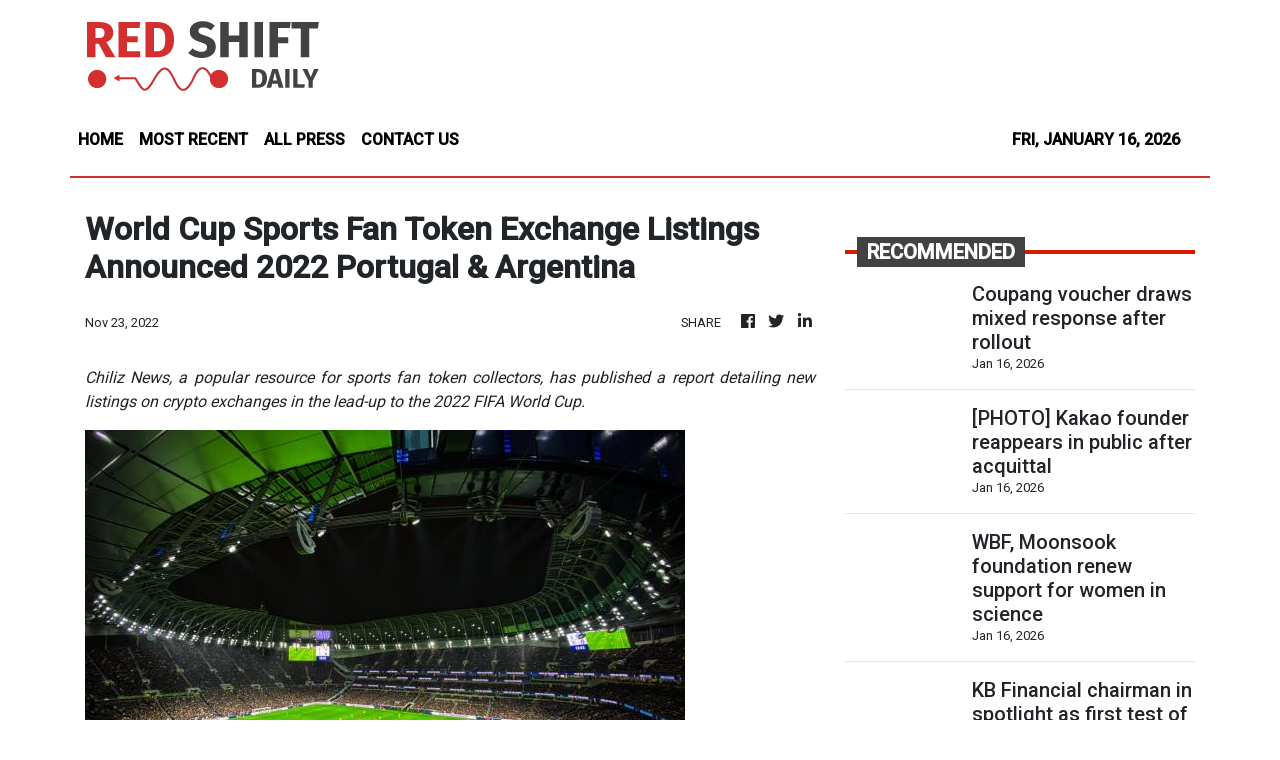

--- FILE ---
content_type: text/html; charset=utf-8
request_url: https://us-central1-vertical-news-network.cloudfunctions.net/get/fetch-include-rss
body_size: 95158
content:
[
  {
    "id": 111721790,
    "title": "Coupang voucher draws mixed response after rollout",
    "summary": "Coupang’s compensation vouchers for customers following a data breach that affected 33.7 million users went into effect on Thursday, drawing mixed reviews. The vouchers, which can be used across Coupang’s multiple shopping platforms, have pleased some customers with discount bargains. Others, however, have criticized the move as a sales tactic rather than proper compensation and said they would continue their boycott of the e-commerce giant. The voucher package, totaling 50,000 won ($34) per each customer, was distributed to Coupang's paid membership users, regular users and former customers who have closed their accounts. The package consists of 5,000 won in coupons for Coupang's e-commerce platform, 5,000 won for food delivery service Coupang Eats, 20,000 won for Coupang travel products and 20,000 won for R.LUX luxury beauty and fashion items. This invited criticism, because the two 20,000 won vouchers can only be used on its less popular platforms, with just 5,000 won offered for Coupang and Coupang Eats. Unlike initial criticisms, some reviews by shoppers who used the compensatio",
    "slug": "coupang-voucher-draws-mixed-response-after-rollout",
    "link": "https://www.koreatimes.co.kr/business/companies/20260116/coupang-voucher-draws-mixed-response-after-rollout?utm_source=rss",
    "date_published": "2026-01-16T14:02:03.000Z",
    "images": "https://newsimg.koreatimes.co.kr/2026/01/16/9eda7bba-8847-42ee-add9-938b6703d4d9.jpg",
    "categories": "3492,4637,1005,1432,1436,2688,3484,3493,3552,3563,3566,4645,4654,4671,4728,4743,4751,4752,4758,4771,4772,4779,4780,4794,4795,4796,4797",
    "img_id": "0",
    "caption": "",
    "country": "South Korea",
    "source_type": "rss",
    "source": "The Korea Times"
  },
  {
    "id": 111721789,
    "title": "[PHOTO] Kakao founder reappears in public after acquittal",
    "summary": "Kim Beom-su, Kakao founder and head of its Future Initiative Center, visits the company's onboarding program for newly hired employees at its artificial intelligence campus in Yongin, Gyeonggi Province, Thursday. The founder made a public appearance for the first time after being acquitted of charges related to alleged stock price manipulation involving SM Entertainment in October last year. Courtesy of Kakao",
    "slug": "photo-kakao-founder-reappears-in-public-after-acquittal",
    "link": "https://www.koreatimes.co.kr/business/tech-science/20260116/photo-kakao-founder-reappears-in-public-after-acquittal?utm_source=rss",
    "date_published": "2026-01-16T14:02:03.000Z",
    "images": "https://newsimg.koreatimes.co.kr/2026/01/16/23ec99d3-7e7b-4eea-9896-6bd3ae93b081.jpeg",
    "categories": "3492,4637,1005,1432,1436,2688,3484,3493,3552,3563,3566,4645,4654,4671,4728,4743,4751,4752,4758,4771,4772,4779,4780,4794,4795,4796,4797",
    "img_id": "0",
    "caption": "",
    "country": "South Korea",
    "source_type": "rss",
    "source": "The Korea Times"
  },
  {
    "id": 111721788,
    "title": "WBF, Moonsook foundation renew support for women in science",
    "summary": "The Women’s Bioscience Forum (WBF) and the Moonsook Science Foundation have reaffirmed their partnership to support and foster outstanding women scientists through the Moonsook Saebyul Award. On Friday, the two organizations extended their memorandum of understanding (MOU) at the foundation's office in Seoul, confirming their commitment to jointly operate the award and maintain a broader framework of cooperation. The renewed agreement builds on the original MOU signed in 2024, which aims at strengthening support for women in the life sciences. Established in 2005, the award recognizes and encourages exceptional researchers in the domestic life sciences field, including doctoral students, research assistants with master’s degrees and postdoctoral researchers. Since its inception, 66 women have received the award. Since 2024, Moonsook has sponsored the program, granting 1 million won ($700) each to three doctoral researchers and 2 million won each to two postdoctoral researchers. Founded in 2001, WBF is a nonprofit organization dedicated to strengthening national competitiveness in li",
    "slug": "wbf-moonsook-foundation-renew-support-for-women-in-science",
    "link": "https://www.koreatimes.co.kr/business/tech-science/20260116/wbf-moonsook-foundation-renew-support-for-women-in-science?utm_source=rss",
    "date_published": "2026-01-16T14:02:03.000Z",
    "images": "https://newsimg.koreatimes.co.kr/2026/01/16/a5e010ee-d642-47df-ac92-f148e437d6a0.jpeg",
    "categories": "3492,4637,1005,1432,1436,2688,3484,3493,3552,3563,3566,4645,4654,4671,4728,4743,4751,4752,4758,4771,4772,4779,4780,4794,4795,4796,4797",
    "img_id": "0",
    "caption": "",
    "country": "South Korea",
    "source_type": "rss",
    "source": "The Korea Times"
  },
  {
    "id": 111721787,
    "title": "KB Financial chairman in spotlight as first test of governance reform",
    "summary": "Tensions within the financial industry are mounting as authorities step up pressure by launching a corporate governance task force and signaling tough on-site inspections aimed at curbing the long-standing practice of financial holding company chairmen securing reappointments, industry sources said Friday. Market attention is particularly focused on KB Financial Group, where Chairman Yang Jong-hee’s term expires in November. While most financial holding companies wrapped up their leadership succession processes recently, KB was the exception, raising the possibility that it could become an early test case for the application of new governance guidelines once the authorities finalize their reform measures. The Financial Services Commission (FSC), the country’s top financial regulator, convened the inaugural meeting of its task force on financial group governance reform, bringing together officials from the Financial Supervisory Service (FSS) as well as experts from research institutions, academia and the legal community. The initiative followed President Lee Jae Myung’s criticism t",
    "slug": "kb-financial-chairman-in-spotlight-as-first-test-of-governance-reform",
    "link": "https://www.koreatimes.co.kr/business/banking-finance/20260116/kb-financial-chairman-in-spotlight-as-first-test-of-governance-reform?utm_source=rss",
    "date_published": "2026-01-16T14:02:03.000Z",
    "images": "https://newsimg.koreatimes.co.kr/2026/01/16/6fd1cd9e-6fdc-40e7-9d1e-34dc1cebeb5b.jpg",
    "categories": "3492,4637,1005,1432,1436,2688,3484,3493,3552,3563,3566,4645,4654,4671,4728,4743,4751,4752,4758,4771,4772,4779,4780,4794,4795,4796,4797",
    "img_id": "0",
    "caption": "",
    "country": "South Korea",
    "source_type": "rss",
    "source": "The Korea Times"
  },
  {
    "id": 111721786,
    "title": "Samsung close to supplying application processor for OpenAI’s new device",
    "summary": "Samsung Electronics is likely to supply its Exynos application processor for OpenAI’s new earbud-type artificial intelligence (AI) device, expanding the chipset’s reach beyond smartphones into the emerging AI-wearable device market while strengthening its partnership with the world’s leading AI firm. According to industry sources with knowledge on the matter, Friday, Samsung Electronics is “very close” to supplying its latest Exynos application processor built with its 2-nanometer-class process for OpenAI’s AI earbuds, known by its project name “Sweetpea.” The sources’ comments follow recent reports by tech news outlets that Samsung’s Exynos application processor is currently “most favored,” citing tech insider Smart Pikachu’s post on X (formerly Twitter) alleging that OpenAI’s debut hardware will be an earbud aimed at “replacing iPhone actions by commanding Siri.” Samsung Electronics declined to comment, saying it is a client-related matter, and OpenAI also declined to comment. However, the sources said the partnership between Samsung and OpenAI appears",
    "slug": "samsung-close-to-supplying-application-processor-for-openais-new-device",
    "link": "https://www.koreatimes.co.kr/business/tech-science/20260116/samsung-close-to-supplying-application-processor-for-openais-new-device?utm_source=rss",
    "date_published": "2026-01-16T14:02:03.000Z",
    "images": "https://newsimg.koreatimes.co.kr/2026/01/16/d4de0ee0-0cd1-410e-bd45-455c54cef0aa.jpeg",
    "categories": "3492,4637,1005,1432,1436,2688,3484,3493,3552,3563,3566,4645,4654,4671,4728,4743,4751,4752,4758,4771,4772,4779,4780,4794,4795,4796,4797",
    "img_id": "0",
    "caption": "",
    "country": "South Korea",
    "source_type": "rss",
    "source": "The Korea Times"
  },
  {
    "id": 111721785,
    "title": "Hanwha insurers invest combined $67.85 mil. in CHA Biotech",
    "summary": "Hanwha Group’s two insurance units committed a total of 100 billion won ($67.85 million) to invest in CHA Biotech, part of a strategic investment to find synergy between digital healthcare and insurance. According to CHA Biomedical Group, Friday, Hanwha General Insurance and Hanwha Life Insurance will participate in CHA Biotech’s third-party rights issuing, purchasing new shares of the biopharmaceutical firm worth 70 billion won and 30 billion won, respectively. Through the investment, the insurers seek to combine their insurance business infrastructure with CHA Biotech’s digital healthcare capabilities and explore new business opportunities. The companies said the investment will strengthen mid- to long-term cooperation by linking healthcare and financial services, while gradually expanding a life cycle-based value chain. The announcement came a day after IT service firm LG CNS decided to make a 10 billion won equity investment in CHA Biotech. CHA Biomedical Group said the investments will help stabilize its financial structure and generate broader synergies across the healthcare",
    "slug": "hanwha-insurers-invest-combined-6785-mil-in-cha-biotech",
    "link": "https://www.koreatimes.co.kr/business/companies/20260116/hanwha-insurers-invest-combined-6785-mil-in-cha-biotech?utm_source=rss",
    "date_published": "2026-01-16T14:02:03.000Z",
    "images": "https://newsimg.koreatimes.co.kr/2026/01/16/60200b1a-3b69-470c-ab75-2eae0f78d41a.png",
    "categories": "3492,4637,1005,1432,1436,2688,3484,3493,3552,3563,3566,4645,4654,4671,4728,4743,4751,4752,4758,4771,4772,4779,4780,4794,4795,4796,4797",
    "img_id": "0",
    "caption": "",
    "country": "South Korea",
    "source_type": "rss",
    "source": "The Korea Times"
  },
  {
    "id": 111721784,
    "title": "Jipyeong Brewery expects record 2025 sales with steady popularity of makgeolli",
    "summary": "Major Korean makgeolli maker Jipyeong Brewery said Friday it expects record sales in 2025, cementing its position in the country’s traditional fermented rice alcoholic beverage market. The company said it expects to extend its streak of record annual revenue to a 16th consecutive year, a run that began after it posted 200 million won ($135,740) in sales in 2010. The company noted that the financial result is meaningful as it came amid a protracted slowdown in Korean liquor industries. Jipyeong in 2024 posted 46.9 billion won in sales and 3.7 billion won in operating profit. Alongside its rising revenue, the company has maintained operating profit in the range of 3.6 billion won to 7 billion won over the past five years, indicating relatively stable profitability. Jipyeong said the consistent sales growth over 16 years proves the company did not rely on any popular hit product or trend. It said the performance rather was due to the firm’s structural competitiveness across ingredients, quality and logistics. It also attributed its steady growth to its expansion into overseas markets. J",
    "slug": "jipyeong-brewery-expects-record-2025-sales-with-steady-popularity-of-makgeolli",
    "link": "https://www.koreatimes.co.kr/business/companies/20260116/jipyeong-brewery-expects-record-2025-sales-with-steady-popularity-of-makgeolli?utm_source=rss",
    "date_published": "2026-01-16T14:02:03.000Z",
    "images": "https://newsimg.koreatimes.co.kr/2026/01/16/46a1383c-f49e-40a7-9489-4d48d4872cff.jpeg",
    "categories": "3492,4637,1005,1432,1436,2688,3484,3493,3552,3563,3566,4645,4654,4671,4728,4743,4751,4752,4758,4771,4772,4779,4780,4794,4795,4796,4797",
    "img_id": "0",
    "caption": "",
    "country": "South Korea",
    "source_type": "rss",
    "source": "The Korea Times"
  },
  {
    "id": 111721783,
    "title": "National AI model project faces backlash over ‘hasty wild card entry’",
    "summary": "Korea’s government project to build a homegrown artificial intelligence (AI) foundation model is facing mounting criticism after the government tore up its own competition rule, abruptly deciding to allow \"a wild card entry\" for a consortium that had been eliminated in earlier selection rounds or had not been participated in the process in the first place. The Ministry of Science and ICT on Thursday announced that three consortia — led by LG AI Research, SK Telecom and Upstage — advanced to the second phase of the national foundation model project, dropping two teams led by Naver Cloud and NC AI. The project selected five consortia for the first phase after dropping big-name tech firms such as Kakao and KT. The ministry had originally planned to eliminate one team at each stage across three phases, leaving only two teams by the end of the year. However, it eliminated two consortia in the evaluation for the second phase and abruptly announced it would recruit one additional consortium to join the project from the second phase, while guaranteeing the same supports such as graphics p",
    "slug": "national-ai-model-project-faces-backlash-over-hasty-wild-card-entry",
    "link": "https://www.koreatimes.co.kr/business/tech-science/20260116/national-ai-model-project-faces-backlash-over-hasty-wild-card-entry?utm_source=rss",
    "date_published": "2026-01-16T14:02:03.000Z",
    "images": "https://newsimg.koreatimes.co.kr/2026/01/16/1291d0bc-93dc-42b8-aa7a-ec4306ca54f6.jpeg",
    "categories": "3492,4637,1005,1432,1436,2688,3484,3493,3552,3563,3566,4645,4654,4671,4728,4743,4751,4752,4758,4771,4772,4779,4780,4794,4795,4796,4797",
    "img_id": "0",
    "caption": "",
    "country": "South Korea",
    "source_type": "rss",
    "source": "The Korea Times"
  },
  {
    "id": 111721782,
    "title": "KT signs AI digital media partnership with Taiwan cable giant Kbro",
    "summary": "KT will team up with Taiwan’s largest cable TV operator Kbro to develop artificial intelligence (AI)-powered digital media and smart home services. The telecom company announced that it signed a strategic memorandum of understanding (MOU) with Kbro on Thursday to bring its portfolio of media services and device technologies to the Taiwanese market. Under the agreement, KT plans to introduce its AI-driven offerings such as AI-powered smart home solutions, conversational voice recognition, AI-optimized user experience and user interfaces, and AI-powered content recommendation features. “This partnership combines KT’s strength in media and AI technologies with Kbro’s local platform capabilities to enhance competitiveness in AI-powered smart home and media services,” said Kim Chae-hee, executive vice president of KT’s media business division. “KT will continue to push for global expansion across telecommunications and media by building on our AI technologies.” The two companies will also collaborate on developing technologies and service models essential for smart home transfo",
    "slug": "kt-signs-ai-digital-media-partnership-with-taiwan-cable-giant-kbro",
    "link": "https://www.koreatimes.co.kr/business/tech-science/20260116/kt-signs-ai-digital-media-partnership-with-taiwan-cable-giant-kbro?utm_source=rss",
    "date_published": "2026-01-16T14:02:03.000Z",
    "images": "https://newsimg.koreatimes.co.kr/2026/01/16/e4b6392c-5917-46c4-a039-3d10ded33813.jpg",
    "categories": "3492,4637,1005,1432,1436,2688,3484,3493,3552,3563,3566,4645,4654,4671,4728,4743,4751,4752,4758,4771,4772,4779,4780,4794,4795,4796,4797",
    "img_id": "0",
    "caption": "",
    "country": "South Korea",
    "source_type": "rss",
    "source": "The Korea Times"
  },
  {
    "id": 111708029,
    "title": "High-end apartment brand marketing faces consequences",
    "summary": "The recent boom in high-end brand marketing in Korea’s apartment construction market has come at a cost as an increasing number of landlords refuse to place orders with companies that reject their requests to use premium brand names such as “Acro,” “Le El,” “The H” and “Summit” for new residential complexes. After several disputes over naming rights led some landlords to switch contractors, construction firms now face a dilemma over whether they should keep their luxury brands exclusive or allow broader use. Earlier this month, landlords of Sangdaewon Redevelopment Zone 2 in Seongnam, Gyeonggi Province, began seeking a new construction firm to replace DL E&C after the company refused to name their new complex “Acro” instead of “e-Pyeonhansesang,” its midrange brand. DL E&C faced a similar issue in the past with landlords of Seoul’s Sindang Redevelopment Zone 8, who canceled their contract in 2023. They turned to POSCO E&C, which proposed using its high-end brand “Otier” instead of the mid-tier “The Sharp.” Likewise, landlords of Heukseok Redevelopment",
    "slug": "highend-apartment-brand-marketing-faces-consequences",
    "link": "https://www.koreatimes.co.kr/business/companies/20260116/high-end-apartment-brand-marketing-faces-consequences?utm_source=rss",
    "date_published": "2026-01-16T14:02:03.000Z",
    "images": "https://newsimg.koreatimes.co.kr/2026/01/15/b02cbd57-1782-403d-bcc4-c61cfc76c5f9.jpeg",
    "categories": "3492,4637,1005,1432,1436,2688,3484,3493,3552,3563,3566,4645,4654,4671,4728,4743,4751,4752,4758,4771,4772,4779,4780,4794,4795,4796,4797",
    "img_id": "0",
    "caption": "",
    "country": "South Korea",
    "source_type": "rss",
    "source": "The Korea Times"
  },
  {
    "id": 111697715,
    "title": "Injection of emergency funds essential to revive Homeplus: CEO",
    "summary": "An injection of emergency operating funds would help revive financially troubled discount store chain Homeplus, a company executive has said, dismissing any chance of liquidation. Homeplus submitted its rehabilitation plan to the Seoul Bankruptcy Court last month, with creditors raising no objections to the proposal. The program focuses on business reorganization and a merger and acquisition (M&A) process to find a new owner after court approval of the plan. It also includes measures to secure emergency operating funds worth 300 billion won ($205 million), shut down dozens of loss-making outlets, offload non-core business units and relocate workers. \"There might be a crisis in one to two weeks from now as product volumes at Homeplus outlets have nearly halved compared to normal operating times. An urgent injection of emergency funds will help normalize the company's operations,\" Homeplus co-Chief Executive Officer (co-CEO) Joh Joo-yun told Yonhap News Agency in a recent interview. The court and creditors represented by Meritz Securities view a cash injection as a positive approach, she sa",
    "slug": "injection-of-emergency-funds-essential-to-revive-homeplus-ceo",
    "link": "https://www.koreatimes.co.kr/business/companies/20260116/injection-of-emergency-funds-essential-to-revive-homeplus-ceo?utm_source=rss",
    "date_published": "2026-01-16T14:02:03.000Z",
    "images": "https://newsimg.koreatimes.co.kr/2026/01/16/b8c4ed0c-7bc2-4776-8439-d45eeb8e823c.jpg",
    "categories": "3492,4637,1005,1432,1436,2688,3484,3493,3552,3563,3566,4645,4654,4671,4728,4743,4751,4752,4758,4771,4772,4779,4780,4794,4795,4796,4797",
    "img_id": "0",
    "caption": "",
    "country": "South Korea",
    "source_type": "rss",
    "source": "The Korea Times"
  },
  {
    "id": 111697714,
    "title": "Citibank Korea accelerates AI adoption in daily workflows, enhances employee productivity",
    "summary": "Citibank Korea said Friday that it has begun the full deployment of Citi AI, Citi’s newly introduced artificial intelligence platform, across the organization. As part of this initiative, the bank hosted Citi AI Days on Wednesday and Thursday, as employees shared practical examples of how Citi AI can be applied in their day-to-day work. Citi AI is a purpose-built platform designed based on a human-led AI approach, which supports and enhances employees’ professional expertise and decision-making. With safety and responsible use as its core principles, the platform helps employees perform their work in a more efficient and consistent manner. Through Citi AI, Citibank Korea expects to more effectively leverage the data and expertise accumulated across Citi’s global network, while reducing the burden of repetitive tasks such as data analysis and document preparation. This will enable employees to focus on higher-value activities. The bank plans to systematically embed AI across client support, talent development and overall business operations. In addition, the bank is operating the Ci",
    "slug": "citibank-korea-accelerates-ai-adoption-in-daily-workflows-enhances-employee-productivity",
    "link": "https://www.koreatimes.co.kr/business/companies/20260116/citibank-korea-accelerates-ai-adoption-in-daily-workflows-enhances-employee-productivity?utm_source=rss",
    "date_published": "2026-01-16T14:02:03.000Z",
    "images": "https://newsimg.koreatimes.co.kr/2026/01/16/9770c134-10bb-44c7-98c3-fb69e74ee22d.jpg",
    "categories": "3492,4637,1005,1432,1436,2688,3484,3493,3552,3563,3566,4645,4654,4671,4728,4743,4751,4752,4758,4771,4772,4779,4780,4794,4795,4796,4797",
    "img_id": "0",
    "caption": "",
    "country": "South Korea",
    "source_type": "rss",
    "source": "The Korea Times"
  },
  {
    "id": 111748872,
    "title": "Sexagenarian killed, 3 hurt by wayward e-bus in Camp John Hay",
    "summary": "BAGUIO CITY — A 63-year-old woman was killed and her four companions were injured when they were hit by a wayward electric bus in Camp John Hay here on Friday, Jan. 16.\nPolice identified the fatality as Rowena Andrion.\nInvestigation said that the electric bus with license plates NY369B driven by Johnny Algayan Dumanni Jr. of Itogon, Benguet was travelling on Scout Hill Road when it suddenly veered to the left and hit Andrion and her companions Susan Robles, Jessica Dacpano, Angelica Castro, and Levy Serrano Pacleb.\nAndrion died on the spot. Her companions were taken to a hospital.\nThe incident occurred at 3:20 p.m. and was reported to authorities at 4:30 p.m.\nDumanni faces a case of reckless imprudence resulting in homicide and multiple physical injuries.\nThe Baguio City police Traffic Enforcement Unit (TEU) is conducting further investigation.\nManjit Singh Reandi, president and chief executive officer of John Hay Management Corp., said that they are investigating the incident and coordinating with authorities and the Cordillera Basic Sector Transport Cooperative (CBSTC), the operator of the John Hay Loop shuttle service.\n“We are aware of the incident that occurred earlier at Camp John Hay. I am personally assessing the situation and have directed our teams to conduct a thorough assessment and investigation,” Reandi said.\nThe free electric bus ride was launched last July to improve mobility and reduce traffic congestion and carbon emissions in Camp John Hay.",
    "slug": "sexagenarian-killed-3-hurt-by-wayward-ebus-in-camp-john-hay",
    "link": "https://mb.com.ph/article/10901723/philippines/luzon/sexagenarian-killed-3-hurt-by-wayward-e-bus-in-camp-john-hay",
    "date_published": "2026-01-16T13:43:00.000Z",
    "images": "https://mb.com.ph/manilabulletin/uploads/images/2026/01/16/72411.jfif",
    "categories": "3492,4637,1005,1432,1436,2688,3484,3493,3552,3563,3566,4645,4654,4671,4728,4743,4751,4752,4758,4771,4772,4779,4780,4794,4795,4796,4797",
    "img_id": "0",
    "caption": "",
    "country": "Philippines",
    "source_type": "rss",
    "source": "Manila Bulletin"
  },
  {
    "id": 111748873,
    "title": "Sulfur dioxide emissions, increased seismic energy detected at Mayon — Phivolcs",
    "summary": "The Philippine Institute of Volcanology and Seismology (Phivolcs) reported increased seismic energy and record-high sulfur dioxide emissions at Mayon Volcano on Friday, Jan. 16, saying the activity could signal further eruptive developments.\nIn an advisory issued at 7:30 p.m., Phivolcs said a pronounced increase in real-time seismic amplitude measurement was recorded by three of the 16 stations in the Mayon Volcano Network between Thursday, Jan. 15, and Friday, despite the absence of volcanic earthquakes. \nThe rise was linked to increased rockfall and pyroclastic density current activity, locally known as “uson,” indicating higher rates of lava effusion at the summit crater.\nStrong degassing was observed at the summit Friday morning, with sulfur dioxide emissions averaging 4,970 tons per day, which is the highest level recorded at Mayon in the past 15 years. \nFor comparison, the running average sulfur dioxide flux since Jan. 1 is 1,205 tons per day.\nWhile real-time seismic energy levels have begun to decline as of advisory time, Phivolcs said the episode could forewarn of new magma intrusions into the Mayon edifice that may lead to further eruptive activity.\nMayon remains under Alert Level 3 as effusive eruption at the summit continues, the agency said, adding that the likelihood of lava fountaining or a moderately explosive eruption has slightly increased. \nOngoing lava effusion continues to generate lava flows, rockfalls, and collapse-fed pyroclastic density currents on the southern and eastern upper slopes, while possible lava fountaining or moderate explosions could affect all sectors of the volcano.\nPhivolcs reiterated that entry into the six-kilometer-radius permanent danger zone remains prohibited and advised residents within the eight-kilometer radius to be prepared for possible evacuation should monitoring parameters suddenly escalate and the alert level be raised to Alert Level 4.\nThe agency also urged increased vigilance against lahars and sediment-laden streamflows along channels draining the volcano, as heavy rains are expected over Albay with the passage of Tropical Storm Ada (Nokaen).\nCivil aviation authorities were likewise advised to keep aircraft away from the volcano’s summit due to the hazard posed by ash from any sudden eruption.",
    "slug": "sulfur-dioxide-emissions-increased-seismic-energy-detected-at-mayon-phivolcs",
    "link": "https://mb.com.ph/article/10901722/philippines/national/sulfur-dioxide-emissions-increased-seismic-energy-detected-at-mayon-phivolcs",
    "date_published": "2026-01-16T13:41:00.000Z",
    "images": "https://mb.com.ph/manilabulletin/uploads/images/2026/01/16/72410.webp",
    "categories": "3492,4637,1005,1432,1436,2688,3484,3493,3552,3563,3566,4645,4654,4671,4728,4743,4751,4752,4758,4771,4772,4779,4780,4794,4795,4796,4797",
    "img_id": "0",
    "caption": "",
    "country": "Philippines",
    "source_type": "rss",
    "source": "Manila Bulletin"
  },
  {
    "id": 111748874,
    "title": "Filipino students’ proficiency plummets to near zero by Senior High School, study finds",
    "summary": "At Grade 3, nearly one in three Filipino children can read, count, and solve problems at a level deemed “proficient” but by the time that same cohort reaches the end of high school, that number has all but vanished.\nIn a statement issued Friday, January 16, the Second Congressional Commission on Education (EDCOM 2) presented a stark picture: proficiency rates plunge from 30.52 percent in Grade 3 to just 0.47 percent by Grade 12.\nIn practical terms, only four out of every 1,000 senior high school students demonstrate the skills expected of them after more than a decade in the classroom, EDCOM 2 said.\nSet to be included in its Final Report on January 26, the findings draw from standardized assessments administered by the Department of Education (DepEd) between 2023 and 2025. \nTogether, they traced a troubling trajectory of learning loss that begins early and compounds relentlessly as students move through the system.\nA ‘fragile’ foundation\nEDCOM 2 noted that under DepEd Order No. 55, series of 2016, national and system-level assessments—such as the Early Language, Literacy, and Numeracy Assessment (ELLNA) and the National Achievement Test (NAT)—are designed to measure whether learners meet curriculum standards at key stages.\nStudents scoring at least 75 percent are classified as “Proficient” or “Highly Proficient,” while those below 50 percent are considered “Low” or “Not Proficient.”\nEven by this strict standard, EDCOM 2 said the system struggles early on. The Commission pointed out that ELLNA results from 2024 show that while 30.52 percent of Grade 3 learners reach proficiency, about 70 percent do not. \n**media[72409]**\nMany still struggle with basic tasks—recognizing letters and sounds, reading common words, understanding short passages, or performing simple numerical operations, the study revealed. \nBy Grade 6, the gap widens. EDCOM 2 highlighted that the 2024 NAT shows proficiency dropping to 19.56 percent, meaning only one in five learners can meet expected standards at the end of elementary school.\nThe steep fall through high school\nThe most dramatic decline, EDCOM 2 stressed, occurs in secondary education.\nIn Grade 10, only 1.36 percent of students reach at least the proficient level, and by Grade 12, the figure slips further to about 0.4 percent.\nAt this stage, proficiency is no longer about basic decoding or arithmetic. It reflects higher-order skills—problem-solving, managing and communicating information, and analyzing data to generate ideas. \nEDCOM 2’s analysis suggests that by Senior High School (SHS), these competencies are out of reach for the vast majority of learners.\nNot new, but a ‘sobering’ wake-up call\nEDCOM 2 Executive Director Dr. Karol Mark Yee said these findings are “not new.”\n“In fact, for years now, we have seen the low performance of our students in National Achievement Tests, and recently, it has also been confirmed by international assessments at Grades 4, 5, and 10,” Yee said, noting that many years of neglect have “led us to this.”\nWith less than one percent of Grade 10 and 12 students reaching proficiency, EDCOM 2 Co-Chair Sen. Bam Aquino said the data should serve as a “sobering wake-up call.”\n“We cannot fix what we do not acknowledge, and this transparency is the first step toward prioritizing and securing resources—from textbooks to classrooms—that our learners have gone without for too long,” he added.\nA learning gap that hardens over time\nThe sharp decline is rooted in the failure to master foundational skills in the earliest years of schooling according to EDCOM 2. \nNearly half of learners are not reading at grade level by the end of Grade 3. By age 15, this disadvantage translates into a “learning gap” of 5.5 years.\nEDCOM 2 noted that because literacy underpins numeracy and all other subjects, students who fall behind early face mounting difficulty as lessons grow more complex.\nInternational studies reinforce this pattern. UNICEF and World Bank data indicate that 91 percent of Filipino children of late primary age cannot read and understand a simple story.\nRegional and global assessments echo the same warning. Citing the Southeast Asia Primary Learning Metrics (SEA-PLM), only 14 percent of Filipino Grade 5 learners reached the highest proficiency bands in reading. \nBy Grade 10, the Programme for International Student Assessment (PISA) found that 76 percent of Filipino students scored below the minimum proficiency level in reading.\nInequality deepens the crisis\nEDCOM 2 noted that the crisis is most severe among the country’s most vulnerable learners.\nIn Geographically Isolated and Disadvantaged Areas (GIDA) and Last Mile Schools, for instance, only 0.13 percent of Grade 12 students reached proficiency in the most recent assessments, with none classified as highly proficient. \nThese schools often face overcrowded classrooms, shortages of specialized teachers, and limited learning resources, EDCOM 2 stressed. \nWhile the NAT does not track the same students over time, EDCOM 2 emphasized that these snapshots reveal system-wide gaps that demand urgent attention, particularly where disadvantage is entrenched.\nRethinking what ‘proficient’ means\nEDCOM 2 also highlighted a structural issue in how proficiency is defined. \nA study by the Philippine Institute for Development Studies (PIDS), commissioned by EDCOM 2, suggested that the current 75 percent cut-off may be unrealistically high.\nWhen alternative standard-setting methods are applied, more students qualify as proficient, raising questions about whether current benchmarks accurately reflect achievable learning standards. \nStill, even with adjusted thresholds, the Commission said the overall pattern of decline remains alarming.\nIndicators of response, future challenges\nIn response to mounting evidence of a learning crisis, EDCOM 2 cited several DepEd interventions. \nThese include decongesting the curriculum through the Revised K to 10 framework to refocus on foundational skills, ramping up textbook procurement by 289 percent compared with the previous decade, and expanding literacy remediation programs such as ARAL under Republic Act 12028.\nYee also noted that by making assessment data public through initiatives like DepEd’s Project BUKAS, parents, local governments, universities, and civil society groups can better understand specific challenges in their communities—and act on them.\n“DepEd now enables each one of us—LGUs, parents, universities, civil society groups—to work closely with our schools, knowing exactly the unique challenges faced by our respective communities and how we can help reverse this crisis,” he added.\nEDCOM 2, created under RA 11899, is tasked with assessing the state of Philippine education and recommending laws to tackle the country’s education crisis.",
    "slug": "filipino-students-proficiency-plummets-to-near-zero-by-senior-high-school-study-finds",
    "link": "https://mb.com.ph/article/10901721/philippines/national/filipino-students-proficiency-plummets-to-near-zero-by-senior-high-school-study-finds",
    "date_published": "2026-01-16T13:05:00.000Z",
    "images": "https://mb.com.ph/manilabulletin/uploads/images/2026/01/16/72408.webp",
    "categories": "3492,4637,1005,1432,1436,2688,3484,3493,3552,3563,3566,4645,4654,4671,4728,4743,4751,4752,4758,4771,4772,4779,4780,4794,4795,4796,4797",
    "img_id": "0",
    "caption": "",
    "country": "Philippines",
    "source_type": "rss",
    "source": "Manila Bulletin"
  },
  {
    "id": 111748875,
    "title": "Big man Precious Momowei parts ways with UE",
    "summary": "After three seasons, highlighted by a promising run in Season 87, Precious Momowei has decided to part ways with the University of the East.\nOn his social media post Friday, Jan. 17, the athletic 6-foot-9 center announced his departure, noting that he could have finished his career as a Red Warrior, but it went the other way around, which he fully accepted.\n“I have always wanted to finish my playing years at UE or at least get a degree but I guess God has other plans for me,” said Momowei.\n“This chapter may be ending, but the impact of this team will last far beyond the court. We pushed each other, believed in each other, and left everything out there,” he added.\nThe Nigerian still cherished his UE days which he was grateful for.\n“Thank you University of the East, being part of this team has been more than just basketball...it\\'s been family, growth, and memories that will last a lifetime,” Momowei opened in his post.\n“Every practice, every game, every win and loss shaped us into stronger athletes and better people. I\\'m grateful for the brotherhood, the lessons, and the pride of wearing this jersey,” he added.\nMomowei became a pivotal part of the Red Warriors’ run since his rookie year in Season 86, which was followed by an almost Final Four berth by the Recto-based squad in the following edition where it concluded with a 6-8 win-loss record.\nSo far, Momowei hasn’t spoken yet regarding his next move, but was open about his uncertainty after UE’s 0-14 finish in Season 88.\nLast November, Momowei’s teammate John Abate bade his farewell early after sustaining a nose injury that ultimately put an abrupt end to his collegiate career.\n“I\\'m proud of what we built together,” he concluded. “Thank you for making these years special. I\\'ll always be proud to call myself part of this team.”",
    "slug": "big-man-precious-momowei-parts-ways-with-ue",
    "link": "https://mb.com.ph/article/10901720/sports/collegiate/big-man-precious-momowei-parts-ways-with-ue",
    "date_published": "2026-01-16T12:30:00.000Z",
    "images": "https://mb.com.ph/manilabulletin/uploads/images/2026/01/16/72407.webp",
    "categories": "3492,4637,1005,1432,1436,2688,3484,3493,3552,3563,3566,4645,4654,4671,4728,4743,4751,4752,4758,4771,4772,4779,4780,4794,4795,4796,4797",
    "img_id": "0",
    "caption": "",
    "country": "Philippines",
    "source_type": "rss",
    "source": "Manila Bulletin"
  },
  {
    "id": 111743315,
    "title": "Spotify to hike subscription price",
    "summary": "Spotify last hiked fees for U.S. subscribers in June 2024, which marked the second increase in less than a year.",
    "slug": "spotify-to-hike-subscription-price",
    "link": "https://thehill.com/policy/technology/5692183-spotify-subscription-price-increase/",
    "date_published": "2026-01-16T11:35:31.000Z",
    "images": "https://thehill.com/wp-content/uploads/sites/2/2023/04/643b3477118c03.22941252-e1768563242257.jpeg?w=900",
    "categories": "3492,4637,1005,1432,1436,2688,3484,3493,3552,3563,3566,4645,4654,4671,4728,4743,4751,4752,4758,4771,4772,4779,4780,4794,4795,4796,4797",
    "img_id": "0",
    "caption": "",
    "country": "United States",
    "source_type": "rss",
    "source": "The Hill"
  },
  {
    "id": 49635879,
    "title": "How biotech is changing the global agriculture game for investors",
    "summary": "By 2050, the world’s population is set to increase by more than 35 per cent and reach nine billion. To feed everyone and meet the ever-growing consumer needs of a developing world, crop production will have to more than double, and this has to be done sustainably. One industry tackling the challenge is biomanufacturing. In […]\nThe post How biotech is changing the global agriculture game for investors appeared first on e27.",
    "slug": "how-biotech-is-changing-the-global-agriculture-game-for-investors",
    "link": "https://e27.co/how-biotech-is-changing-the-global-agriculture-game-for-investors-20211202/",
    "date_published": "2026-01-16T11:31:09.000Z",
    "images": "https://e27.co/wp-content/uploads/2021/12/151454321_s.jpg",
    "categories": "3492,4637,1005,1432,1436,2688,3484,3493,3552,3563,3566,4645,4654,4671,4728,4743,4751,4752,4758,4771,4772,4779,4780,4794,4795,4796,4797",
    "img_id": "0",
    "caption": "",
    "country": "SEA",
    "source_type": "rss",
    "source": "e27"
  },
  {
    "id": 62000381,
    "title": "5-step strategy for agri e-commerce startups to engage customers",
    "summary": "Both developed and developing countries are experiencing a shift in consumers’ patterns. Consumers today are increasingly concerned about the content of their food, its origin, freshness, and safety. Demand for buying locally and organically grown food is gaining momentum. While e-commerce has had an impact on every industry, but the full presence is yet to […]\nThe post 5-step strategy for agri e-commerce startups to engage customers appeared first on e27.",
    "slug": "5step-strategy-for-agri-ecommerce-startups-to-engage-customers",
    "link": "https://e27.co/5-step-strategy-for-agri-e-commerce-startups-to-engage-customers-20200910/",
    "date_published": "2026-01-16T11:15:54.000Z",
    "images": "https://e27.co/wp-content/uploads/2020/09/mike-c-s-28wAacsn-SY-unsplash.jpg",
    "categories": "3492,4637,1005,1432,1436,2688,3484,3493,3552,3563,3566,4645,4654,4671,4728,4743,4751,4752,4758,4771,4772,4779,4780,4794,4795,4796,4797",
    "img_id": "0",
    "caption": "",
    "country": "SEA",
    "source_type": "rss",
    "source": "e27"
  },
  {
    "id": 111750909,
    "title": "TSMC buys up land in Arizona as Taiwan pledges US$500 billion US tech investment",
    "summary": "Taiwan has committed to driving hundreds of billions of dollars of extra investment into America’s chip industry as part of a US trade deal announced on Thursday, with the island’s biggest semiconductor producer already moving to buy more land in the US state of Arizona.\nTaiwan Semiconductor Manufacturing Company (TSMC) – the world’s largest contract chipmaker – confirmed on Thursday that it had bought a second tract of land in Arizona. The 365-hectare (901-acre) plot nearly doubles the...",
    "slug": "tsmc-buys-up-land-in-arizona-as-taiwan-pledges-us500-billion-us-tech-investment",
    "link": "https://www.scmp.com/economy/global-economy/article/3340169/tsmc-buys-land-arizona-taiwan-pledges-us500-billion-us-tech-investment?utm_source=rss_feed",
    "date_published": "2026-01-16T11:00:12.000Z",
    "images": "https://cdn.i-scmp.com/sites/default/files/styles/1280x720/public/d8/images/canvas/2026/01/16/4deeac5f-fe5b-4508-a894-8b25d4f3baea_ace5649f.jpg?itok=MNjYhHvj&v=1768555916",
    "categories": "3492,4637,1005,1432,1436,2688,3484,3493,3552,3563,3566,4645,4654,4671,4728,4743,4751,4752,4758,4771,4772,4779,4780,4794,4795,4796,4797",
    "img_id": "0",
    "caption": "",
    "country": "China",
    "source_type": "rss",
    "source": "South China Morning Post"
  },
  {
    "id": 111738776,
    "title": "Signal No. 1 raised over 16 areas as TS Ada moves closer to eastern Philippines",
    "summary": "More areas were placed under Tropical Cyclone Wind Signal No. 1 as Tropical Storm Ada (international name: Nokaen) continued to move northwest toward the Eastern Visayas-Bicol area on Friday afternoon, Jan. 16, the Philippine Atmospheric, Geophysical and Astronomical Services Administration (PAGASA) said.\nAs of 5 p.m., the center of Ada was located 335 kilometers east-northeast of Guiuan, Eastern Samar, moving northwestward at 20 kilometers per hour (kph). \nIt had maximum sustained winds of 65 kph near the center and gustiness of up to 80 kph. \nPAGASA warned that minimal to minor impacts from strong winds are possible in areas under Signal No. 1, while the highest wind signal that may be hoisted during the storm’s passage is Signal No. 2.\nSignal No. 1 was hoisted over the southern portion of Quezon (San Narciso, Mulanay, San Francisco, San Andres, Buenavista, Catanauan, Lopez, Calauag, Guinayangan, Tagkawayan), Camarines Norte, Camarines Sur, Catanduanes, Albay, Sorsogon, Masbate, Northern Samar, Samar, Eastern Samar, Biliran, Leyte, Southern Leyte, northern portion of Cebu (Medellin, Daanbantayan, San Remigio, City of Bogo, Tabogon, Camotes Islands, Bantayan Islands, Dinagat Islands, and Siargao-Bucas Grande Islands.\nPAGASA also warned of a minimal to moderate risk of storm surge, with peak heights of up to two meters expected over the next 48 hours in low-lying or exposed coastal communities of Camarines Sur, Catanduanes, Albay, Sorsogon, Northern Samar, Eastern Samar, and Samar.\nAda is forecast to continue moving generally northwestward through Saturday, Jan. 17, before turning slowly north-northwestward to northeastward by Sunday, Jan. 18. \nFrom Sunday onwards, the storm is expected to move slowly or become nearly stationary over the sea northeast of Catanduanes. \nOn its current track, the center of Ada may pass close to Eastern Samar and Northern Samar on Saturday, and near Catanduanes from Saturday evening through Sunday. \nPAGASA noted that a westward shift in the forecast track could result in a possible landfall over Eastern Visayas and Bicol Region.\nThe tropical cyclone is expected to remain at tropical storm intensity while over the sea east of Visayas and Southern Luzon. \nIt may weaken into a tropical depression by Tuesday, Jan. 20, and further into a remnant low by Wednesday, January 21, as it is affected by the northeast monsoon, or “amihan.”",
    "slug": "signal-no-1-raised-over-16-areas-as-ts-ada-moves-closer-to-eastern-philippines",
    "link": "https://mb.com.ph/article/10901718/philippines/national/signal-no-1-raised-over-16-areas-as-ts-ada-moves-closer-to-eastern-philippines",
    "date_published": "2026-01-16T11:00:00.000Z",
    "images": "https://mb.com.ph/manilabulletin/uploads/images/2026/01/16/72405.webp",
    "categories": "3492,4637,1005,1432,1436,2688,3484,3493,3552,3563,3566,4645,4654,4671,4728,4743,4751,4752,4758,4771,4772,4779,4780,4794,4795,4796,4797",
    "img_id": "0",
    "caption": "",
    "country": "Philippines",
    "source_type": "rss",
    "source": "Manila Bulletin"
  },
  {
    "id": 49635878,
    "title": "The sustainable recipe to feed the world",
    "summary": "By 2050, the world’s population is expected to reach over 9 billion. This begs the question: how do we feed the world sustainably without overwhelming the planet’s resources? The race towards net-zero emissions has accelerated breakthroughs in green technologies introducing the world to alternative proteins, bio-based ingredients, and sustainable urban farming innovations, all of which […]\nThe post The sustainable recipe to feed the world appeared first on e27.",
    "slug": "the-sustainable-recipe-to-feed-the-world",
    "link": "https://e27.co/the-sustainable-recipe-to-feed-the-world-20220912/",
    "date_published": "2026-01-16T10:35:49.000Z",
    "images": "https://e27.co/wp-content/uploads/2022/09/e27-86.png",
    "categories": "3492,4637,1005,1432,1436,2688,3484,3493,3552,3563,3566,4645,4654,4671,4728,4743,4751,4752,4758,4771,4772,4779,4780,4794,4795,4796,4797",
    "img_id": "0",
    "caption": "",
    "country": "SEA",
    "source_type": "rss",
    "source": "e27"
  },
  {
    "id": 62012381,
    "title": "Why agritech startups will call for the next e-commerce revolution",
    "summary": "Food and agribusiness industry formed a US$5 trillion global industry based on a 2015 McKinsey report. With the growing population of 7.8 billion as it stands today to the 10 billion projected by the United Nations in 2057, the market size of this industry will only get significantly bigger as demand for food worldwide increases. […]\nThe post Why agritech startups will call for the next e-commerce revolution appeared first on e27.",
    "slug": "why-agritech-startups-will-call-for-the-next-ecommerce-revolution",
    "link": "https://e27.co/why-agri-startups-will-call-for-the-next-ecommerce-revolution-20200415/",
    "date_published": "2026-01-16T10:34:04.000Z",
    "images": "https://e27.co/wp-content/uploads/2020/04/richard-bell-vpfEhvI5UE4-unsplash.jpg",
    "categories": "3492,4637,1005,1432,1436,2688,3484,3493,3552,3563,3566,4645,4654,4671,4728,4743,4751,4752,4758,4771,4772,4779,4780,4794,4795,4796,4797",
    "img_id": "0",
    "caption": "",
    "country": "SEA",
    "source_type": "rss",
    "source": "e27"
  },
  {
    "id": 111738777,
    "title": "Liquor ban for Sinulog Grand Parade",
    "summary": "CEBU CITY – A liquor ban will be imposed a day before and during the Sinulog Grand Parade here.\nCebu City Mayor Nestor Archival issued Executive Order (EO) No. 051 imposing a liquor ban within the 300-meter radius of the Sinulog Grand Parade routes.\nUnder the EO, a liquor ban will be imposed from 6 a.m. until 8 p.m. Jan. 17. On Jan. 18, the day of the Sinulog, the liquor ban will start from 6 a.m. until 8 p.m. \nPolice Col. George Ylanan, chief of the Cebu City Police Office, said bars, hotels, and other establishments selling liquor will be informed about the ban.\nYlanan warned that the ban will be strictly enforced. “Liquor will be strictly prohibited within the 300-meter radius from all official Sinulog grand parade routes, including assembly points, parade routes, and dispersal areas especially designated by the Cebu City government and the Sinulog organizers,” said Ylanan.\nYlanan said four buses will be deployed to serve as temporary holding areas for violators.\nEstablishments violating the ban will be reported to the city’s Business Permit and Licensing Office for corresponding action, said Ylanan.\nThousands of police will be deployed during the parade.\nSecurity forces will be divided into 11 sectors and will be led by ground commanders, Ylanan said.",
    "slug": "liquor-ban-for-sinulog-grand-parade",
    "link": "https://mb.com.ph/article/10901711/philippines/visayas/liquor-ban-for-sinulog-grand-parade",
    "date_published": "2026-01-16T10:31:00.000Z",
    "images": "https://mb.com.ph/manilabulletin/uploads/images/2026/01/16/72396.webp",
    "categories": "3492,4637,1005,1432,1436,2688,3484,3493,3552,3563,3566,4645,4654,4671,4728,4743,4751,4752,4758,4771,4772,4779,4780,4794,4795,4796,4797",
    "img_id": "0",
    "caption": "",
    "country": "Philippines",
    "source_type": "rss",
    "source": "Manila Bulletin"
  },
  {
    "id": 62012382,
    "title": "How to build a strong farmer engagement model for your agri e-commerce startup",
    "summary": "Traditional agriculture practices consist of complex and inefficient value chains. Typically, a farmer’s produce goes through several intermediaries before it reaches the end consumer. As each intermediary in this chain is entitled to its share of margin, so the farmer’s proportion of the dollar earned from the consumer is very small. This is where agri […]\nThe post How to build a strong farmer engagement model for your agri e-commerce startup appeared first on e27.",
    "slug": "how-to-build-a-strong-farmer-engagement-model-for-your-agri-ecommerce-startup",
    "link": "https://e27.co/how-to-build-a-strong-farmer-engagement-model-for-your-agri-e-commerce-startup-20200807/",
    "date_published": "2026-01-16T10:30:52.000Z",
    "images": "https://e27.co/wp-content/uploads/2020/08/anaya-katlego-CXKk4zU7anE-unsplash.jpg",
    "categories": "3492,4637,1005,1432,1436,2688,3484,3493,3552,3563,3566,4645,4654,4671,4728,4743,4751,4752,4758,4771,4772,4779,4780,4794,4795,4796,4797",
    "img_id": "0",
    "caption": "",
    "country": "SEA",
    "source_type": "rss",
    "source": "e27"
  },
  {
    "id": 111737893,
    "title": "WeLab’s US$220M Series D signals fintech capital’s Hong Kong comeback",
    "summary": "WeLab, a Hong Kong-headquartered pan-Asian fintech platform, has closed its Series D strategic financing round with US$220 million, cementing its position with the largest digital banking capital raise in Asia for 2025. The round, comprising both debt and equity, came from investors, including Prudential Hong Kong, Fubon Bank (Hong Kong), Hong Kong Investment Corporation (HKIC), […]\nThe post WeLab’s US$220M Series D signals fintech capital’s Hong Kong comeback appeared first on e27.",
    "slug": "welabs-us220m-series-d-signals-fintech-capitals-hong-kong-comeback",
    "link": "https://e27.co/welabs-us220m-series-d-signals-fintech-capitals-hong-kong-comeback-20260116/",
    "date_published": "2026-01-16T10:28:35.000Z",
    "images": "https://e27.co/wp-content/uploads/2026/01/WeLab_series_d.png",
    "categories": "3492,4637,1005,1432,1436,2688,3484,3493,3552,3563,3566,4645,4654,4671,4728,4743,4751,4752,4758,4771,4772,4779,4780,4794,4795,4796,4797",
    "img_id": "0",
    "caption": "",
    "country": "SEA",
    "source_type": "rss",
    "source": "e27"
  },
  {
    "id": 111738778,
    "title": "Bacolod City starts relocating residents from disaster-prone areas",
    "summary": "BACOLOD CITY – The city government has started relocating residents from danger zones, particularly along creeks and rivers, as part of the city’s flood mitigation strategy and move to ensure a safe relocation for residents in danger zones.\nDepartment of Social Services and Development (DSSD) head Richelle Verdeprado-Mangga said on Friday they provided cash assistance of P10,000 each to the 37 families living on Mambuloc Creek in Purok Balinday, Barangay 2 who voluntarily demolished their houses on Thursday.\n\"A social worker will check on them later to determine other possible interventions the DSSD can provide. For now, they have the P10,000 finance assistance,\" she added.\nMangga said these relocated families were also among those who received the Emergency Cash Transfer assistance from the Department of Social Welfare and Development for those affected by typhoon ‘’Tino’’ in the city.\nOf the 37 families, 20 were listed as prequalified beneficiaries for lots at the city\\'s Progreso Village Relocation Site II in Barangay Vista Alegre.\nMangga said the 17 others will look for other places of residences using the cash assistance.\nMayor Greg Gasataya earlier said these type of settlements had been a primary concern for the city government as they pose safety risks during calamities and obstruct drainage systems.\n\"We prioritized a smooth and humane transition over strict enforcement,\" the mayor said, noting that after the notice to vacate was issued, the demolition was supposed to take place in mid-December.\n\"In the spirit of Christmas, we allowed the families to stay through the holidays before relocating in January.\"\nAmong those relocated was the family of Ireneo Longinos, chairman of the Kalipunan ng mga Maralitang Mamamayan in Negros Island, who welcomed the city government’s initiative to ensure a safe relocation for residents in danger zones.\n\"We will eventually have our own place once we comply with all the requirements,” he added.\nBarangay 2 Chairwoman  Emelda Banguanga committed to monitor the vacated area as the Department of Public Works and Highways continues to clear the area.\nThe City Engineer’s Office removed about 42,500 kilograms of waste from Mambuloc Creek from July to November 2025.\nPresident Ferdinand R. Marcos Jr., together with Public Works and Highways Secretary Vince Dizon, inspected Mambuloc Creek during the launch of “Oplan: Kontra Baha” last December.\nUnder the Oplan Kontra Baha, the clearing and cleaning operations target nine priority waterways and drainage systems, or almost 170 kilometers of rivers, creeks, and esteros and 138 kilometers of drainage systems across the city until June 2026.",
    "slug": "bacolod-city-starts-relocating-residents-from-disasterprone-areas",
    "link": "https://mb.com.ph/article/10901710/philippines/visayas/bacolod-city-starts-relocating-residents-from-disaster-prone-areas",
    "date_published": "2026-01-16T10:23:00.000Z",
    "images": "https://mb.com.ph/manilabulletin/uploads/images/2026/01/16/72394.webp",
    "categories": "3492,4637,1005,1432,1436,2688,3484,3493,3552,3563,3566,4645,4654,4671,4728,4743,4751,4752,4758,4771,4772,4779,4780,4794,4795,4796,4797",
    "img_id": "0",
    "caption": "",
    "country": "Philippines",
    "source_type": "rss",
    "source": "Manila Bulletin"
  },
  {
    "id": 111737894,
    "title": "Revitalising Indonesian agriculture: Unlocking potential through practical technology innovation",
    "summary": "With its vast landscapes and fertile soils, Indonesia stands as an agricultural powerhouse, offering immense opportunities in staple crops and horticulture. Staple and horticultural crops contribute roughly US$50 billion to the national GDP. Across 26 million hectares of arable land, approximately 15.5 million farming households work tirelessly to cultivate essential crops like rice, corn, chillies, […]\nThe post Revitalising Indonesian agriculture: Unlocking potential through practical technology innovation appeared first on e27.",
    "slug": "revitalising-indonesian-agriculture-unlocking-potential-through-practical-technology-innovation",
    "link": "https://e27.co/revitalising-indonesian-agriculture-unlocking-potential-through-practical-technology-innovation-20250702/",
    "date_published": "2026-01-16T10:20:08.000Z",
    "images": "https://e27.co/wp-content/uploads/2025/05/e27-5-3.png",
    "categories": "3492,4637,1005,1432,1436,2688,3484,3493,3552,3563,3566,4645,4654,4671,4728,4743,4751,4752,4758,4771,4772,4779,4780,4794,4795,4796,4797",
    "img_id": "0",
    "caption": "",
    "country": "SEA",
    "source_type": "rss",
    "source": "e27"
  },
  {
    "id": 111738779,
    "title": "Aboitiz Renewables, Aboitiz Foundation project backs IPs' coffee biofence in Mt. Apo",
    "summary": "Aboitiz Renewables, Inc., the renewable energy arm of Aboitiz Power Corporation, partnered with leaders of the Bagobo Tagabawa Indigenous Peoples group in planting 1,000 arabica coffee seedlings along Mt. Apo\\'s Sibulan Trail, creating a natural biofence to help safeguard strict protection zones while also generating potential income for the tribe.\nThe tree planting activity was done in partnership with the Tribal Councils of Sibulan Clusters 1 and 2, the Barangay Council of Sibulan, and the Apo Sandawa Porters’ Association (ASPA), with support from the Aboitiz Foundation, Inc.\n**media[72397]**\nThis initiative marks the second year of the ‘Kahoy Mo, Kinabuhi Ko’ project, a community-led reforestation effort designed to prevent encroachment into environmentally sensitive areas of the country\\'s highest peak. The coffee biofence protects biodiversity-rich zones from unauthorized entry while offering Indigenous communities a sustainable livelihood through future coffee harvests.\n“Human namo makigkonsulta sa NCIP XI (National Commission on Indigenous Peoples - Region XI), misugod ang konseho og tanom og kape sa gitudlong lugar niadtong Oktubre 2025. Gipili namo ang kape aron mahimong buhing utlanan sa SPZ, maprotektahan ang lasang sa Mt. Apo samtang naay tanom nga puwede ma-ani ug ibaligya sa IP community,” said Aboitiz Renewables External Relations Supervisor for Southern Mindanao Christe Torres.\n(“After consulting with NCIP XI, the council began planting coffee in designated areas. We chose coffee as a living boundary for the SPZ, protecting Mt. Apo forest while providing a crop the IP community can harvest and sell.”)\nDatu Jun Tolentino, Tribal Chieftain of Cluster 1, said that the coffee biofence supports Mt. Apo\\'s ecosystem while creating livelihood options for upland families.\nNoreen Vicencio, First Vice President and General Manager for Hydro Operations at Aboitiz Renewables, said the project shows that conservation is strongest when communities lead it.\n“By supporting a coffee biofence along Mt. Apo, we are helping protect a critical ecosystem while enabling Indigenous families to build a sustainable source of income. This is how we translate renewable energy into shared value, where environmental protection and livelihoods grow together,” she said.",
    "slug": "aboitiz-renewables-aboitiz-foundation-project-backs-ips-coffee-biofence-in-mt-apo",
    "link": "https://mb.com.ph/article/10901713/environment-and-sustainability/aboitiz-renewables-aboitiz-foundation-project-backs-ips-coffee-biofence-in-mt-apo",
    "date_published": "2026-01-16T10:17:00.000Z",
    "images": "https://mb.com.ph/manilabulletin/uploads/images/2026/01/16/72398.webp",
    "categories": "3492,4637,1005,1432,1436,2688,3484,3493,3552,3563,3566,4645,4654,4671,4728,4743,4751,4752,4758,4771,4772,4779,4780,4794,4795,4796,4797",
    "img_id": "0",
    "caption": "",
    "country": "Philippines",
    "source_type": "rss",
    "source": "Manila Bulletin"
  },
  {
    "id": 111738780,
    "title": "Puno takes swipe at former Ombudsman; says Remulla's 'high credibility' softens blow of ICI exit",
    "summary": "Deputy Speaker Antipolo City 1st district Rep. Ronaldo \"Ronnie\" Puno has no problem with the proposed abolition of the Independent Commission for Infrastructure (ICI), mainly because of his high regard for Ombudsman Jesus Crispin \"Boying\" Remula.\nIn a virtual press conference Friday, Jan. 16, Puno underscored that doing away with the ICI was OK because the Ombudsman--the body that would take full control of the probe on the flood control projects corruption scandal--has \"high credibility\" under Remula, unlike in the past.\n\"Ako personal ko, tingin ko oo [dapat mag-close shop na ang ICI] (Me, personally, I think yes, it\\'s time for the ICI to close shop),\" Puno said in response to a reporter\\'s question.\n\"Kasi alam mo yung Ombudsman ngayon--dati kasi, yung Ombudsman natin pinaghihinalaan ng kung anu-ano, ano?--tapos mayroong mga kontrobersyal na desisyon, tulad yung wag buksan yung mga SALN (statement of assets, liabilities, and net worth),\" he said.\n(You see, in the past, the Ombudsman was suspected of various things, with controversial decisions such as refusing to open the SALNs.)\n\"Yung ating Ombudsman ngayon, sa tingin ko ang credibility mataas (But our current Ombudsman, in my view, has high credibility),\" the Antipolo solon said of Remulla.\nHe didn\\'t mention the name of the former Ombudsman that he was alluding to.\nThe existence of the ICI has been peculiar since it was created by Malacañang last year for the purpose of investigating the flood control projects mess. Observers pointed out that it duplicated the task of the Ombudsman, and in an inferior manner at that, since it was merely a recommendatory body.\nPuno said this \"concurrent jurisdiction\" on the issue created confusion.\n\"Yung finding nung isa, hindi maging pareho dun sa kabila. Magkakaroon ng question pa. Samantalang sa ating Saligang Batas, isa lang naman ang tinuturo na tagapagbantay ng mgq ganyang klaseng problema, at yun ang Ombudsman,\" he explained.\n(The findings of one may not align with the other, raising further questions. Whereas in our Constitution, only one institution is designated to safeguard against such problems, and that is the Ombudsman.)\nPuno said it would be better to stick to what the Constitution indicated. After all, the ICI has done its job to investigate the anomalous flood control projects and has submitted its findings to the Ombudsman.\nThe ranking solon has described Remulla as someone who doesn\\'t back down.\n\"Eh di yung Ombudsman na lang para isa na lang talaga ang either gagawa ng tama or pupuntahan natin pag sa tingin dapat may mas magandang gawin (So let’s leave it to the Ombudsman alone, whether to do what is right or to decide if something better should be done).\n\"At least isa lang yung responsableng authority dyan. Kasi kami, syempre buo ang tiwala namin kay Ombudsman Remulla. Nakita natin, matapang yung tao, talagang hindi umaatras yan. So tingin ko pabayaan na natin dun muna,\" Puno said.\n(At least there is only one responsible authority. And for us, we have full trust in Ombudsman Remulla. We’ve seen that he is courageous and never backs down. So I think we should leave it with him for now.)\nRemulla is a former Cavite congressman and Department of Justice secretary.",
    "slug": "puno-takes-swipe-at-former-ombudsman-says-remullas-high-credibility-softens-blow-of-ici-exit",
    "link": "https://mb.com.ph/article/10901709/philippines/national/puno-takes-swipe-at-former-ombudsman-says-remullas-high-credibility-softens-blow-of-ici-exit",
    "date_published": "2026-01-16T10:16:00.000Z",
    "images": "https://mb.com.ph/manilabulletin/uploads/images/2026/01/16/72393.webp",
    "categories": "3492,4637,1005,1432,1436,2688,3484,3493,3552,3563,3566,4645,4654,4671,4728,4743,4751,4752,4758,4771,4772,4779,4780,4794,4795,4796,4797",
    "img_id": "0",
    "caption": "",
    "country": "Philippines",
    "source_type": "rss",
    "source": "Manila Bulletin"
  },
  {
    "id": 111738781,
    "title": "ASEAN documents in ‘unauthorized disclosure’ administrative only --- DICT",
    "summary": "**media[72392]**\nInitial assessments found that documents reported to have been leaked in connection with ASEAN 2026 preparations were purely administrative and did not contain sensitive policy or deliberative materials, the Department of Information and Communications Technology (DICT) said on Friday, Jan. 16.\n“Based on initial assessments, the documents are preparatory and administrative in nature and do not include substantive ASEAN agenda papers, official deliberations, or policy discussions. There is currently no indication that ASEAN systems, platforms, or classified deliberative materials were compromised,” the agency said in a statement.\nThe DICT said it is aware of reports regarding the unauthorized disclosure of a limited set of documents related to ASEAN 2026 activities to be hosted by the Philippines.\nDespite the initial finding that no critical systems were breached, the DICT said authorities are conducting a full investigation to determine how the documents were disclosed.\n“The Philippine National Police, in coordination with relevant law enforcement and intelligence agencies, is conducting an active investigation to determine the circumstances surrounding the incident,” it said.\nAccording to the agency, it is coordinating closely with investigators to support technical efforts.\nThe DICT also said it is tightening cybersecurity measures as preparations for ASEAN 2026 continue.\n“As part of its mandate, the DICT is further strengthening cybersecurity measures for ASEAN 2026 venues, digital infrastructure, and inter-agency coordination mechanisms.”\nHowever, the agency said it could not provide further operational details at this time due to the sensitivity of the matter.\n“Given the ongoing investigation and the sensitivity of the matter, the DICT will not discuss operational details at this time,” the DICT said.\nIt added that briefings are being conducted through official channels with concerned stakeholders.\n“Appropriate briefings are being held through official channels with relevant stakeholders, including ASEAN counterparts,” DICT added.",
    "slug": "asean-documents-in-unauthorized-disclosure-administrative-only-dict",
    "link": "https://mb.com.ph/article/10901719/philippines/national/asean-documents-in-unauthorized-disclosure-administrative-only---dict",
    "date_published": "2026-01-16T10:14:00.000Z",
    "images": "https://mb.com.ph/manilabulletin/uploads/images/2026/01/16/72392.webp",
    "categories": "3492,4637,1005,1432,1436,2688,3484,3493,3552,3563,3566,4645,4654,4671,4728,4743,4751,4752,4758,4771,4772,4779,4780,4794,4795,4796,4797",
    "img_id": "0",
    "caption": "",
    "country": "Philippines",
    "source_type": "rss",
    "source": "Manila Bulletin"
  },
  {
    "id": 111738782,
    "title": "Filipino shipmate monument rises in Subic",
    "summary": "A monument honoring more than a century of Filipino service in the United States Navy and Coast Guard was recently unveiled at the Subic Bay Freeport Zone to mark a new landmark in the shared military history of the Philippines and the United States.\nThe Filipino Shipmate Monument pays tribute to tens of thousands of Filipino-American men and women who have served from 1901 to the present, according to the organizer of the event, United States Sailors Alliance of the Philippines (USSAP), a non-profit organization comprised of sailors with Filipino heritage.\nThe ribbon-cutting ceremony held last Jan. 14 highlighted the sacrifices, loyalty, and gallantry of Filipino sailors in the defense of peace and freedom. It was attended by veterans, government officials, community leaders, and families, among others.\nUSSAP said the monument was presented not only as a memorial but also as an educational site, and it is meant to remind future generations of the long-standing contribution of Filipino shipmates and the enduring alliance between the two countries.\nSpeakers including Commander Ryan Newmeyer, from the Joint U.S. Military Assistance Group (JUSMAG) Philippines; Olongapo City Mayor Rolen C. Paulino Jr.; and Subic Bay Metropolitan Authority (SBMA) Chairman and Administrator Engr. Eduardo Jose L.  Alino cited the deep historical ties between the Philippines and the US Navy, and underscored the courage and commitment shown by Filipino sailors for more than a hundred years.\n“These statues embody the collective contributions of Filipino sailors, their sacrifices made far from home, their unwavering loyalty to the United States Armed Forces [and] their gallantry in the face of adversity,” said Doce Salazar, chairman of the USSAP.\nAccording to the organizers, Subic Bay was chosen as the site because of its naval legacy, once hosting the largest overseas US naval base before its closure in 1992.\nThey said this made the event a symbolic bridge between past and present maritime cooperation.\nThe eight-foot-tall monument is modeled after Fireman Second Class Telesforo Trinidad, the only Filipino sailor to receive the U.S. Medal of Honor.\nThe statue is the flagship project of the 1,000-member USSAP.",
    "slug": "filipino-shipmate-monument-rises-in-subic",
    "link": "https://mb.com.ph/article/10901707/philippines/national/filipino-shipmate-monument-rises-in-subic",
    "date_published": "2026-01-16T10:12:00.000Z",
    "images": "https://mb.com.ph/manilabulletin/uploads/images/2026/01/16/72391.webp",
    "categories": "3492,4637,1005,1432,1436,2688,3484,3493,3552,3563,3566,4645,4654,4671,4728,4743,4751,4752,4758,4771,4772,4779,4780,4794,4795,4796,4797",
    "img_id": "0",
    "caption": "",
    "country": "Philippines",
    "source_type": "rss",
    "source": "Manila Bulletin"
  },
  {
    "id": 49635877,
    "title": "How AI and automation can shape the future of farms",
    "summary": "In just a short span of two years, incidents on the world stage have exposed the vulnerabilities of the global food supply chain. Faced with the crippling effects of the COVID-19 pandemic, countries faced an uphill battle in ensuring their citizens have stable sources of food and medical supplies during the early stages of 2020. […]\nThe post How AI and automation can shape the future of farms appeared first on e27.",
    "slug": "how-ai-and-automation-can-shape-the-future-of-farms",
    "link": "https://e27.co/how-ai-and-automation-can-shape-the-future-of-farms-20221005/",
    "date_published": "2026-01-16T10:10:37.000Z",
    "images": "https://e27.co/wp-content/uploads/2022/10/e27-36.png",
    "categories": "3492,4637,1005,1432,1436,2688,3484,3493,3552,3563,3566,4645,4654,4671,4728,4743,4751,4752,4758,4771,4772,4779,4780,4794,4795,4796,4797",
    "img_id": "0",
    "caption": "",
    "country": "SEA",
    "source_type": "rss",
    "source": "e27"
  },
  {
    "id": 111738783,
    "title": "1.1 tons of ‘pinakbet’ cooked in Talong Festival",
    "summary": "VILLASIS, Pangasinan – This municipality cooked ‘’pinakbet’’ or mixed vegetable stew during the Talong Festival on Friday, Jan. 16.\nTwenty-one barangays participated in the cook-off using eggplant produced by Barangays Pias, San Blas, and Caramutan as main ingredient.\nMore than 1.1 tons of pinakbet were cooked in several cauldrons, with an estimated value of P118,000. Each cauldron weighed 56 kilos each.\nVillasis has 80 to 100 hectares of farms planted to eggplant, cultivated by around 700 farmers.\nMunicipal Agriculturist Dionisio Cariño said that all the eggplants used in the festival were locally produced, a testament to the town’s agricultural capacity and food security.\nMayor Dita Abrenica reaffirmed the local government’s commitment to supporting farmers, stressing that agriculture remains a top priority of the administration.\nShe vowed continued assistance to farmers, including solar irrigation systems, fertilizer subsidies, tractor subsidies, and the distribution of tractors to barangays to boost productivity and ensure sustainable farming.",
    "slug": "11-tons-of-pinakbet-cooked-in-talong-festival",
    "link": "https://mb.com.ph/article/10901708/philippines/luzon/11-tons-of-pinakbet-cooked-in-talong-festival",
    "date_published": "2026-01-16T10:06:00.000Z",
    "images": "https://mb.com.ph/manilabulletin/uploads/images/2026/01/16/72389.webp",
    "categories": "3492,4637,1005,1432,1436,2688,3484,3493,3552,3563,3566,4645,4654,4671,4728,4743,4751,4752,4758,4771,4772,4779,4780,4794,4795,4796,4797",
    "img_id": "0",
    "caption": "",
    "country": "Philippines",
    "source_type": "rss",
    "source": "Manila Bulletin"
  },
  {
    "id": 111738784,
    "title": "OWWA membership surge drives trust fund rise to ₱21.3B",
    "summary": "**media[72390]**\nThe Overseas Workers Welfare Administration (OWWA) reported Friday, Jan. 16, that its Trust Fund climbed to P21.3 billion while active membership topped 2.6 million by December 2025, reflecting rising trust and confidence of overseas Filipino workers (OFWs) in the agency.\nOWWA Administrator PY Caunan said the increase from P20.3 billion and 2 million members in December 2024 underscores the strengthened trust of OFWs in the agency’s programs and services.\n“This is not just a testament of trust, but proof that our OFWs feel the Alagang OWWA: Serbisyong May Puso—from the moment they leave the Philippines,” Caunan said.\nOWWA said it continues to expand services, including Pre-Departure Orientation Seminars and airport lounges at NAIA Terminals 1 and 3.\nThe agency also opened the first Seafarer’s Welfare Center in the National Capital Region at Monarch Parksuites, Parañaque City, providing a dedicated space for seafarers’ welfare programs.\nOverseas facilities such as the Global Center in Hong Kong have assisted nearly 2,000 OFWs with legal aid, clinic services, and training programs.\nHealth initiatives under the Welfare Assistance Program continue to provide financial and medical support to seriously ill OFWs, including cancer patients.\nTo further support OFWs, OWWA is launching the Alagang OWWA Fund, a new line-item budget aimed at expanding welfare programs for members and their families.\nThe agency is also increasing scholar slots by 10,000—the largest boost in OWWA’s 43-year history—providing more opportunities for OFWs and their dependents, Caunan said.",
    "slug": "owwa-membership-surge-drives-trust-fund-rise-to-213b",
    "link": "https://mb.com.ph/article/10901712/philippines/national/bowwa-membership-surge-drives-trust-fund-rise-to-213bb",
    "date_published": "2026-01-16T10:04:00.000Z",
    "images": "https://mb.com.ph/manilabulletin/uploads/images/2026/01/16/72390.webp",
    "categories": "3492,4637,1005,1432,1436,2688,3484,3493,3552,3563,3566,4645,4654,4671,4728,4743,4751,4752,4758,4771,4772,4779,4780,4794,4795,4796,4797",
    "img_id": "0",
    "caption": "",
    "country": "Philippines",
    "source_type": "rss",
    "source": "Manila Bulletin"
  },
  {
    "id": 67374360,
    "title": "Fertile ground for partnership: How agritech boom in SEA holds a promise for Latin America",
    "summary": "From the lush rainforests of the Amazon to the majestic Andean peaks, Latin America’s varied topography and diverse climate allow for a thriving agrifood sector that presents many opportunities to agribusinesses and agritech ventures. However, despite the favourable natural conditions, the industry still suffers from structural weaknesses and underdeveloped technologies. There is thus a gaping […]\nThe post Fertile ground for partnership: How agritech boom in SEA holds a promise for Latin America appeared first on e27.",
    "slug": "fertile-ground-for-partnership-how-agritech-boom-in-sea-holds-a-promise-for-latin-america",
    "link": "https://e27.co/fertile-ground-for-partnership-how-agritech-boom-in-sea-holds-a-promise-for-latin-america-20200921/",
    "date_published": "2026-01-16T10:00:18.000Z",
    "images": "https://e27.co/wp-content/uploads/2020/09/craig-cooper-mADanQnJ_oU-unsplash.jpg",
    "categories": "3492,4637,1005,1432,1436,2688,3484,3493,3552,3563,3566,4645,4654,4671,4728,4743,4751,4752,4758,4771,4772,4779,4780,4794,4795,4796,4797",
    "img_id": "0",
    "caption": "",
    "country": "SEA",
    "source_type": "rss",
    "source": "e27"
  },
  {
    "id": 111738785,
    "title": "Measles, rubella cases up 32%: DOH says 73% of patients unvaccinated",
    "summary": "**media[72387]**\nMeasles and rubella cases in the country climbed by 32 percent over the past year, with more than 5,000 infections recorded, 73 percent of whom were unvaccinated, the Department of Health (DOH) said on Friday, Jan. 16.\nDOH spokesperson Assistant Secretary Albert Domingo said 5,159 cases were logged from Jan. 1, 2025 to Jan. 3, 2026, compared with 3,901 cases in 2024.\n“Alam po ba ninyo ang bilang ng ating measles and rubella cases simula January 1, 2025 hanggang January 3, 2026 ay umabot po sa 5,159? Iyan po ay mas mataas ng 32 porsiyento kumpara sa 3,901 na naitala noong 2024 (Do you know that the number of measles and rubella cases from January 1, 2025 to January 3, 2026 reached 5,159? That is 32 percent higher compared to the 3,901 recorded in 2024),” he said in an interview with state-controlled PTV-4.\n“At namumukod-tanging datos dito, iyong 73 percent sa kanila, hindi bakunado (And a striking data point here is that 73 percent of them were not vaccinated),” he underscored.\nMindanao prioritized\nDomingo said the DOH will prioritize Mindanao in its initial measles and rubella vaccination drive, citing data showing that most regions with the highest number of cases are located there.\n“Saan ba ang pinakamarami at bakit natin uunahin iyong Mindanao sa January 19, sa darating na Lunes, dahil po, iyong mga rehiyon na pinakamataas iyong hawaan ng measles at rubella… Ito po ang Region IV-B, ang MIMAROPA, sumunod ang Region IX (Zamboanga Peninsula), Region X (Northern Mindanao), Region XII at saka ang BARMM… Kapag nakita natin diyan, dalawa lamang iyong wala sa Mindanao (Where are the cases highest and why are we prioritizing Mindanao on January 19, this coming Monday—it is because the regions with the highest measles and rubella transmission include Region IV-B or MIMAROPA, followed by Region IX, Region X, Region XII, BARMM, and the National Capital Region. Of these, only two are outside Mindanao),” he said.\nMeanwhile, the agency clarified that being in a high-case region does not automatically mean infection.\n“Pero huwag pong kabahan, hindi ibig sabihin, kapag nandoon kayo sa rehiyon na ito ay mahahawa kaagad (But please do not panic, being in these regions does not mean you will automatically be infected),” said Domingo.\nVaccination before Ramadan\nThe DOH said the timing of the rollout in Mindanao also takes into account the upcoming Ramadan season, which begins on Feb. 17.\n“Ayaw po nating istorbohin ang ating mga kababayang Muslim habang sila po ay pagninilay sa panahon ng Ramadan, so mas maganda po na ating mabakunahan na ang mga tsikiting sa panahon na ito from six months up to 59 months (We do not want to disrupt our Muslim brothers and sisters during their period of reflection in Ramadan, so it is better to vaccinate children at this time, from six months up to 59 months old),” he said.\nDomingo said the DOH will implement a second phase of its measles and rubella supplemental immunization activity (MRSIA) in Luzon and the Visayas later this year.\n“Now, iyong sa ating MRSIA para sa Visayas at sa Luzon, mangyayari po iyan mga bandang Hunyo sa taong ito, pero tuloy-tuloy po ang ating routine immunization (The MRSIA for the Visayas and Luzon will happen around June this year, but our routine immunization continues),” he said.",
    "slug": "measles-rubella-cases-up-32-doh-says-73-of-patients-unvaccinated",
    "link": "https://mb.com.ph/article/10901706/philippines/national/measles-rubella-cases-up-32-doh-says-73-of-patients-unvaccinated",
    "date_published": "2026-01-16T09:48:00.000Z",
    "images": "https://mb.com.ph/manilabulletin/uploads/images/2026/01/16/72387.webp",
    "categories": "3492,4637,1005,1432,1436,2688,3484,3493,3552,3563,3566,4645,4654,4671,4728,4743,4751,4752,4758,4771,4772,4779,4780,4794,4795,4796,4797",
    "img_id": "0",
    "caption": "",
    "country": "Philippines",
    "source_type": "rss",
    "source": "Manila Bulletin"
  },
  {
    "id": 111725800,
    "title": "Ecosystem Roundup: TikTok Shop disrupts Vietnam e-commerce; Fintech funding tightens; CoinGecko mulls US$500M sale; AI job cuts deepen",
    "summary": "Vietnam’s e-commerce numbers are no longer just impressive; they are disruptive. A US$16.3 billion GMV market growing nearly 35 per cent year-on-year signals not expansion, but acceleration into a new competitive phase. What stands out isn’t just scale, but velocity: Vietnam is now Southeast Asia’s fastest-moving e-commerce battleground. TikTok Shop’s surge is the clearest marker […]\nThe post Ecosystem Roundup: TikTok Shop disrupts Vietnam e-commerce; Fintech funding tightens; CoinGecko mulls US$500M sale; AI job cuts deepen appeared first on e27.",
    "slug": "ecosystem-roundup-tiktok-shop-disrupts-vietnam-ecommerce-fintech-funding-tightens-coingecko-mulls-us500m-sale-ai-job-cuts-deepen",
    "link": "https://e27.co/tiktok-shop-disrupts-vietnam-e-commerce-fintech-funding-tightens-coingecko-mulls-us500m-sale-ai-job-cuts-deepen-20260116/",
    "date_published": "2026-01-16T09:46:13.000Z",
    "images": "https://e27.co/wp-content/uploads/2026/01/TikTok_Shop.png",
    "categories": "3492,4637,1005,1432,1436,2688,3484,3493,3552,3563,3566,4645,4654,4671,4728,4743,4751,4752,4758,4771,4772,4779,4780,4794,4795,4796,4797",
    "img_id": "0",
    "caption": "",
    "country": "SEA",
    "source_type": "rss",
    "source": "e27"
  },
  {
    "id": 111726682,
    "title": "More bodies recovered from collapsed dumpsite; death toll rises to 28",
    "summary": "CEBU CITY – Heavy rains poured all day here on Friday, Jan. 16, but efforts to find missing victims at the collapsed dumpsite in Barangay Binaliw continued.\nCebu City Councilor Dave Tumulak, chairman of the Cebu City Disaster Risk Reduction and Management Council (CCDRRMC), said search and rescue operations continued despite the inclement weather caused by tropical depression ‘’Ada.’’\nTumulak said more bodies were recovered on Friday, raising the number of fatalities to 28 while eight victims remain missing.\nTumulak defended rescuers from criticisms over the supposed slow pace of the rescue operations.\n“The rescuers are determined to find all victims and end this so that they can also go home,” said Tumulak.\nThe landfill collapsed on Thursday afternoon, pinning down an office of Prime Integrated Waste Solutions Inc., the company that operates the facility.\nSeveral workers were buried by the avalanche of garbage.\nTumulak said retrieving the victims has become challenging as responders are working over unstable layers of compacted garbage, twisted metal, toxic fumes, and flood-prone areas.\nHeavy equipment such as cranes and backhoes were deployed in the area but had to be used sparingly to avoid possible collapses.",
    "slug": "more-bodies-recovered-from-collapsed-dumpsite-death-toll-rises-to-28",
    "link": "https://mb.com.ph/article/10901704/philippines/visayas/more-bodies-recovered-from-collapsed-dumpsite-death-toll-rises-to-28",
    "date_published": "2026-01-16T09:42:00.000Z",
    "images": "https://mb.com.ph/manilabulletin/uploads/images/2026/01/16/72385.webp",
    "categories": "3492,4637,1005,1432,1436,2688,3484,3493,3552,3563,3566,4645,4654,4671,4728,4743,4751,4752,4758,4771,4772,4779,4780,4794,4795,4796,4797",
    "img_id": "0",
    "caption": "",
    "country": "Philippines",
    "source_type": "rss",
    "source": "Manila Bulletin"
  },
  {
    "id": 111726684,
    "title": "Non-bailable malversation of public funds, graft cases filed before Sandiganbayan against ex-Sen Bong Revilla, other accused",
    "summary": "Non-bailable malversation of public funds and graft cases were filed against former senator Ramon “Bong” Revilla Jr. and former officials of the Department of Public Works and Highways (DPWH) in Bulacan in the “anomalous” P92.8 million flood control project in Pandi town.\nThe criminal cases were filed before the Sandiganbayan on Friday, Jan. 16 by the Office of the Ombudsman led by Assistant Ombudsman Mico Clavano.\nRevilla and those accused were charged with violations of Section 3(e) of Republic Act No. 3019, the Anti-Graft and Corrupt Practices Act, and Article 217 in relation to Articles 171 and 172 of the Revised Penal Code on malversation of public funds through falsification of public documents.\nIn an interview after the filing, Clavano said there are seven accused in the two cases.\nAside from Revilla, Clavano said the co-accused are Department of Public Works and Highways (DPWH) Bulacan 1st District Engineering Office former officials and engineers Brice Hernandez, Jaypee Mendoza, R.J. Domasig, and Emelita Juat and accountant Juanito Mendoza and Christina Mae Pineda.\nClavano said the criminal charges stated that the accused “conspired to facilitate the release of approximately P76 million for the supposed construction of the P72.8 million flood control project in Purok 5, Barangay Bonsuran, Pandi, Bulacan, a project which, based on official inspection and witness accounts, was never implemented.\"\nQuoting from the criminal charge sheets, Clavano also said: \"Despite the absence of any actual construction, the accused declared the project completed. Thereafter, to facilitate the release of the entire project cost, the respondents are found to have falsified accomplishment reports, issued fraudulent billing documents, and endorsed disbursement vouchers.\"\nWhen warrants of arrest are issued by the Sandiganbayan, all the accused will be arrested and will be detained pending trial of the cases, he also said.\nAt the same time, Ombudsman prosecutors asked the Sandiganbayan to immediately raffle the cases to determine which division of the anti-graft court will handle the trial.\nOn Dec. 7, 2018, the Sandiganbayan acquitted Revilla of plunder charge and was cleared in 16 graft charges on July 5, 2021 in connection with the alleged P242 million kickbacks he reportedly pocketed from the non-government organizations (NGOs) owned by businesswoman Janet Lim Napoles.\nRevilla was implicated in the “anomalous” flood control projects when then DPWH Undersecretary Roberto Bernardo testified that he delivered P125 million to the residence of the former senator in December 2024.\nBernardo alleged that the money was placed in six cardboard boxes, each containing at least P20 million.\nIt was also alleged that another P250 million was reportedly delivered to Revilla\\'s residence by the aide of Bernardo just before the 2025 elections.\nRevilla had denied all the allegations against him.",
    "slug": "nonbailable-malversation-of-public-funds-graft-cases-filed-before-sandiganbayan-against-exsen-bong-revilla-other-accused",
    "link": "https://mb.com.ph/article/10901703/philippines/national/non-bailable-malversation-of-public-funds-graft-cases-filed-before-sandiganbayan-against-ex-sen-bong-revilla-other-accused",
    "date_published": "2026-01-16T09:38:00.000Z",
    "images": "https://mb.com.ph/manilabulletin/uploads/images/2026/01/16/72384.webp",
    "categories": "3492,4637,1005,1432,1436,2688,3484,3493,3552,3563,3566,4645,4654,4671,4728,4743,4751,4752,4758,4771,4772,4779,4780,4794,4795,4796,4797",
    "img_id": "0",
    "caption": "",
    "country": "Philippines",
    "source_type": "rss",
    "source": "Manila Bulletin"
  },
  {
    "id": 111726683,
    "title": "Napolcom axes 11 cops, recommends dismissal of ex-CIDG chief over missing sabungeros case",
    "summary": "The National Police Commission (Napolcom) on Friday, Jan. 16, recommended the dismissal of a one-star police general while 11 other police officers were removed from the service due to their alleged involvement in the controversial missing sabungeros case.\nRecommended for dismissal was Police Brigadier General Romeo J. Macapaz, former head of the Philippine National Police’s Criminal Investigation and Detection Group (PNP-CIDG).\nMeanwhile, ordered dismissed by the Napolcom were Police Lt. Col. Ryan Jay Orapa, Police Maj. Mark Philip Almedilla, Police Executive Master Sgt. Aaron Ezrah Cabillan, Police Chief Master Sgt. Arturo Dela Cruz Jr., Police Senior Master Sgt. Joey Encarnacion, Police Senior Master Sgt. Mark Anthony Manrique, Police Senior Master Sgt. Anderson Abary, Police Staff Sgt. Alfredo Andes, Police Staff Sgt. Edmon Muñoz, Police Staff Sgt. Renan Fulgencio, and Police Cpl. Angel Joseph Martin.\nNapolcom Vice-Chairperson and Executive Officer,  Commissioner Rafael Vicente Calinisan said the disciplinary actions stemmed from evidence that Macapaz and the 11 commissioned officers unlawfully arrested, seized and retained the cellphones of two brothers of whistleblower Julie Patidongan, identified as Elakim and Jose, during a rescue mission in Cambodia sometime in July 2025.\nThey were brought back to the Philippines on July 22, 2025.\n“[Macapaz] altered and deleted messages from the confiscated cellphones and concealed or caused the loss of SD cards, thereby impairing the availability of crucial evidence related to the missing sabungeros cases,” Calinisan explained.\nJulie, who used the aliases “Totoy” and “Dondon”, came forward publicly with detailed allegations linking businessman Atong Ang, several police officers, and other personalities to the disappearances of dozens of cockfighting enthusiasts (sabungeros) from 2021 to 2022.\nAccording to the Napolcom, his brothers are key witnesses to the case and Macapaz, as chief of the CIDG at that time, authorized a rescue and repatriation mission in Cambodia for them.\n“But upon arrival, the two Patidongan brothers were arrested and their cellphones were taken. Important evidence was lost. [Macapaz’] acts seriously dishonored the police service, amounting to conduct unbecoming of a police officer,” Calinisan said.\nMacapaz was found guilty of grave misconduct and conduct unbecoming of a police officer.\nAside from dismissal, the Napolcom said accessory penalties that may be meted against him include forfeiture of retirement benefits, cancellation of eligibility, and disqualification from government employment.\nMeanwhile, the 11 other police officers were culpable for six counts of grave misconduct and one count of conduct unbecoming of a police officer over their alleged role in the abduction and killing of the cockfight enthusiasts.\nThey were meted the maximum penalty of dismissal from the police service while accessory penalties include forfeiture of retirement benefits, cancellation of eligibility, and perpetual disqualification from holding any government position.\nDue process observed\nNapolcom Legal Affairs Service Director Mylene Eguilos-Caluya said that due process was observed in the handling of the two administrative cases involving Macapaz and 11 other police officers linked to the missing sabungeros case.\n“The respondents in these cases were given the opportunity to submit or present their evidence and respond to the allegations against them,” she said.\n“At the same time, the cases were deliberated not just by a single commissioner but by all the commissioners of the National Police Commission. Every allegation was carefully examined and all evidence was considered for both parties, the prosecution and the respondents,” she added.\nUnder the law, Eguilos-Caluya noted that administrative cases require substantial evidence. After deliberation, the Commission reached a unanimous decision to impose dismissal from the service, including all accessory penalties, on all respondents in both cases.\nHowever, Calinisan clarified why the penalties differed between the officers as the Napolcom recommended Macapaz for dismissal while the 11 other officers were outright dismissed.\nHe explained that for police officers with the rank of colonel or higher, presidential clearance is required before their dismissal can take effect.\nThis is why the Napolcom issued a resolution recommending to the Office of the President the dismissal of Macapaz whereas the 11 other officers, who held ranks below colonel, were immediately axed from the service.\nCalinisan also recognized the bravery of the complainants who filed the cases against the police officers.\n“Accountability is possible because individuals choose to come forward. Their courage reminds us that speaking out against wrongdoing is not an act of defiance but an act of responsibility to the nation,” Calinisan said.",
    "slug": "napolcom-axes-11-cops-recommends-dismissal-of-excidg-chief-over-missing-sabungeros-case",
    "link": "https://mb.com.ph/article/10901705/philippines/national/napolcom-axes-11-cops-recommends-dismissal-of-ex-cidg-chief-over-missing-sabungeros-case",
    "date_published": "2026-01-16T09:38:00.000Z",
    "images": "https://mb.com.ph/manilabulletin/uploads/images/2026/01/16/72386.webp",
    "categories": "3492,4637,1005,1432,1436,2688,3484,3493,3552,3563,3566,4645,4654,4671,4728,4743,4751,4752,4758,4771,4772,4779,4780,4794,4795,4796,4797",
    "img_id": "0",
    "caption": "",
    "country": "Philippines",
    "source_type": "rss",
    "source": "Manila Bulletin"
  },
  {
    "id": 111726685,
    "title": "Negros Occidental on blue alert for ‘Ada’",
    "summary": "BACOLOD CITY – The Provincial Disaster Risk Reduction and Management Council (PDRRMC) Emergency Operations Center (EOC) in Negros Occidental has been placed on blue alert status for tropical storm \"Ada.\"\nUnder this alert status, emergency response units are on standby with heightened preparedness for a possible impact. Monitoring and coordination with local government units (LGUs) continue.\nProvincial Response Clusters were activated, including camp coordination and camp management, food and non-food items, logistics, search, rescue, and retrieval, health, law and order, clearing and civil works, and education.\nA heavy rainfall warning was issued by the PDRRMC EOC on Friday afternoon, Jan. 16, due to the weather condition affecting Binalbagan, Isabela, Himamaylan City, Kabankalan City, Ilog, and Candoni, which may persist within two to three hours and may also affect nearby areas.\nThe public and the Disaster Risk Reduction and Management Offices (DRRMO) were advised to monitor the weather condition and watch for the next warning.\nConcurrently, with the prevailing Alert Level 2 (intensified unrest) over Kanlaon Volcano, the red alert status at the PDRRMC EOC shall remain in effect for close monitoring and coordination.\nThe Philippine Institute of Volcanology and Seismology (Phivolcs) has warned of a possible lahar or mudflow from the volcano as the storm may potentially bring light to moderate with occasionally heavy rains to Negros Island and the rest of the Visayas.\nPhivolcs strongly recommended increased vigilance and readiness of communities in pre-determined zones of lahar and related hazards on this volcano.",
    "slug": "negros-occidental-on-blue-alert-for-ada",
    "link": "https://mb.com.ph/article/10901702/philippines/visayas/negros-occidental-on-blue-alert-for-ada",
    "date_published": "2026-01-16T09:25:00.000Z",
    "images": "https://mb.com.ph/manilabulletin/uploads/images/2026/01/16/72383.webp",
    "categories": "3492,4637,1005,1432,1436,2688,3484,3493,3552,3563,3566,4645,4654,4671,4728,4743,4751,4752,4758,4771,4772,4779,4780,4794,4795,4796,4797",
    "img_id": "0",
    "caption": "",
    "country": "Philippines",
    "source_type": "rss",
    "source": "Manila Bulletin"
  },
  {
    "id": 111726686,
    "title": "From struggling to reading aloud: How DepEd’s BBMP improved early-grade literacy",
    "summary": "In a small public school in the Zamboanga Peninsula, a once-reluctant Grade 2 learner now raises a hand to read aloud—a quiet but telling change teachers say was rare before last summer.\nScenes like this are reflected in the results of an independent evaluation that found significant improvements in early-grade reading outcomes under the Bawat Bata Makababasa Program (BBMP) implemented by the Department of Education (DepEd).\nThe assessment, conducted by Youth Impact in collaboration with DepEd and the World Bank, reviewed the pilot implementation of BBMP in six public schools in Region IX and found substantial literacy gains across Grades 1 to 3, covering Mother Tongue, Filipino, and English.\nDepEd Secretary Sonny Angara, in a statement issued Friday, January 16, said the findings reinforce what educators have long believed: that focused, well-supported early interventions can reverse learning gaps.\n“Malinaw ang aral dito na kapag tinutukan mo ang bata, kapag binigyan mo ng oras at tamang suporta, natututo sila (The lesson here is clear: when you focus on the child, when you give them time and proper support, they learn),” Angara said.\n“Hindi ito himala, trabaho ito na pinagtutulungan ng mga guro at komunidad (This is not a miracle; it is work carried out collectively by teachers and the community),” he added, noting that literacy recovery remains central to President Marcos’ education agenda.\nFaster gains, measurable impact\nDepEd noted that among the most striking results were those seen in Grade 2 Filipino reading.\nCiting the assessment, DepEd said the proportion of learners reading at grade level jumped from 2.23 percent before the program to 26.22 percent after—an increase of nearly 24 percentage points over a short intervention period.\nAverage reading proficiency levels rose from 1.28 to 2.40, equivalent to more than one full school year of learning achieved in a compressed timeframe, DepEd said.\n**media[72382]**\nResearchers estimated that learning gains under BBMP were four to five times faster than what is typically achieved through regular classroom instruction over a similar period, the department added.\nWithout the intervention, the report noted, many learners would likely have experienced learning losses during school breaks instead of gains.\nWhat worked on the ground\nBeyond the numbers, DepEd said field observations painted a picture of growing learner confidence.\nTeachers reported that struggling readers became more willing to participate, read aloud, and engage in class discussions—sometimes within days of targeted instruction.\nThe strongest gains, DepEd stressed, were recorded in schools where daily remediation time was protected and learners were grouped according to assessed reading levels, allowing instruction to better match individual needs.\nOne field implementer cited in the report highlighted efforts to extend learning beyond the classroom.\nBased on the report, the implementer said: “We are gradually working to establish reading corners in students’ homes by providing localized learning materials… so that students can continue practicing and engaging with the lessons outside school. Issues related to parents’ literacy levels still persist and affect learner engagement.”\nScaling up and sustaining progress\nWhile encouraged by the pilot’s results, DepEd said evaluators emphasized the need for stronger systems to sustain and expand the gains.\nRecommendations included improved mentoring for teachers, streamlined monitoring and reporting, timely delivery of learning resources, and a follow-up impact evaluation to validate results before large-scale rollout.\nBBMP is part of DepEd’s 2025 Summer Programs, designed to help learners who are behind in reading reach grade-level proficiency.\nLessons from the evaluation are already being used to strengthen the Academic Recovery and Accessible Learning (ARAL) Program, DepEd said.\n\nAs it prepares for broader implementation and further evaluations, DepEd said the early results from Region IX offer cautious optimism: with the right focus, time, and support, struggling readers can catch up—and rediscover the confidence to read again.",
    "slug": "from-struggling-to-reading-aloud-how-depeds-bbmp-improved-earlygrade-literacy",
    "link": "https://mb.com.ph/article/10901701/philippines/national/from-struggling-to-reading-aloud-how-depeds-bbmp-improved-early-grade-literacy",
    "date_published": "2026-01-16T09:23:00.000Z",
    "images": "https://mb.com.ph/manilabulletin/uploads/images/2026/01/16/72381.webp",
    "categories": "3492,4637,1005,1432,1436,2688,3484,3493,3552,3563,3566,4645,4654,4671,4728,4743,4751,4752,4758,4771,4772,4779,4780,4794,4795,4796,4797",
    "img_id": "0",
    "caption": "",
    "country": "Philippines",
    "source_type": "rss",
    "source": "Manila Bulletin"
  },
  {
    "id": 111726687,
    "title": "QC gov't issues traffic advisory for Sto. Niño Grand Procession 2026",
    "summary": "The Quezon City Government on Friday, Jan. 16, has issued a traffic advisory ahead of the Sto. Niño Parochial School Parade 2026 and Sto. Niño Grand Procession 2026 urging motorists to expect slower travel time on several roads in the city. \n\nA partial closure will be implemented in front of  Sto. Niño Parochial School along Bukidnon Street hanggang Ilocos Norte Street.\n\nHere is the route of the Sto. Niño Parochial School Parade 2026:\n**media[72374]**\nSto. Niño Grand Procession 2026 route: \n**media[72375]**\n\nPersonnel from Traffic and Transport Management Department (TTMD), Department of Public Order and Safety (DPOS), Task Force Disiplina, at Quezon City Police District (QCPD) will be deployed during the event to ensure peace and order.\n\nMotorists are advised to take alternate routes and plan their trips accordingly.",
    "slug": "qc-govt-issues-traffic-advisory-for-sto-nino-grand-procession-2026",
    "link": "https://mb.com.ph/article/10901700/philippines/metro-manila/qc-govt-issues-traffic-advisory-for-sto-nino-grand-procession-2026",
    "date_published": "2026-01-16T09:04:00.000Z",
    "images": "https://mb.com.ph/manilabulletin/uploads/images/2026/01/16/72377.webp",
    "categories": "3492,4637,1005,1432,1436,2688,3484,3493,3552,3563,3566,4645,4654,4671,4728,4743,4751,4752,4758,4771,4772,4779,4780,4794,4795,4796,4797",
    "img_id": "0",
    "caption": "",
    "country": "Philippines",
    "source_type": "rss",
    "source": "Manila Bulletin"
  },
  {
    "id": 111726689,
    "title": "Ex-Rep Arnie Teves acquitted of murder charge on death of ex-NBI agent",
    "summary": "Former Negros Oriental 3rd District representative Arnolfo “Arnie” A. Teves Jr. and two of his co-accused have been acquitted in the 2019 murder of a former agent of the National Bureau of Investigation (NBI).\nThe office of Judge Eduardo Ramon R. Reyes of Manila Regional Trial Court (RTC) Branch 15 on Friday, Jan. 16, confirmed that Teves and his co-accused were cleared of murder charges for the death of former NBI agent Michael Dungoy, also a former provincial board member of Negros Oriental.\nA complete copy of the trial court’s decision was not available as of posting time.\nIn an order issued last Jan. 5, the Manila RTC granted the demurrers to evidence filed by Teves and his co-accused Richard Cuadra and Rolando Pinili.\nA demurrer to evidence is a pleading filed by an accused in a criminal case seeking the dismissal of the charge on lack of evidence presented by the prosecution\nIf the filing of the demurrer is allowed by court and it is granted, the accused is acquitted of the criminal charge.\nThe trial court ruled that “the prosecution’s evidence is legally insufficient to sustain a conviction even if left unrebutted, the court is duty-bound to grant the demurrer to evidence.”\n“To require the accused to present evidence under these circumstances would amount to an impermissible shifting of the burden of proof and a violation of the constitutional presumption of innocence,” the order also stated.\nIn a statement, the Department of Justice (DOJ) said it has not yet received an official copy of the RTC order.\n“However, even assuming that Teves was acquitted in the Dungog case, he will not be released because he remains lawfully detained by virtue of his other pending criminal cases,” the DOJ also said.  \n“These include multiple murder charges currently pending before the Regional Trial Courts of Manila, including the high-profile cases related to the assassination of the late Governor Roel Degamo,” it added.\nIt also said that once it receives a copy of the order, the DOJ “will immediately act upon the ruling and avail itself of all appropriate legal remedies available under the law.”\nTeves is still facing murder charges before the Manila RTC over the 2019 killings of Lester Bato, a body guard of Basay mayoralty candidate Cliff Cordova; and Pacito Libron, an alleged hitman associated with Teves.\nThe former congressman is also facing 10 counts of murder, 13 counts of frustrated murder, and four counts of attempted murder in connection with the March 4, 2024 shootings in Pamplona, Negros Oriental that resulted in the death of governor Degamo.\nMeanwhile, lawyer Ferdinand Topacio, the legal counsel of Teves, expressed elation over the acquittal of the former congressman.\n“The acquittal of former Congressman Arnolfo Teves of the crime of murder by the Regional Trial Court, Branch 15 of Manila is a vivid demonstration that the cases filed against Mr. Teves are nothing but harassment suits meant to persecute a political opponent,” said Topacio in a statement.",
    "slug": "exrep-arnie-teves-acquitted-of-murder-charge-on-death-of-exnbi-agent",
    "link": "https://mb.com.ph/article/10901698/philippines/national/ex-rep-arnie-teves-acquitted-of-murder-charge-on-death-of-ex-nbi-agent",
    "date_published": "2026-01-16T09:02:00.000Z",
    "images": "https://mb.com.ph/manilabulletin/uploads/images/2026/01/16/72370.webp",
    "categories": "3492,4637,1005,1432,1436,2688,3484,3493,3552,3563,3566,4645,4654,4671,4728,4743,4751,4752,4758,4771,4772,4779,4780,4794,4795,4796,4797",
    "img_id": "0",
    "caption": "",
    "country": "Philippines",
    "source_type": "rss",
    "source": "Manila Bulletin"
  },
  {
    "id": 111726688,
    "title": "Woman stabbed dead by husband in Batangas",
    "summary": "SAN JOSE, Batangas – A 42-year-old woman was stabbed dead by her husband during a heated argument in Barangay Tugtug here on Thursday afternoon, Jan. 15.\nPolice identified the victim as Christine, self-employed.\nInvestigation said Christine had an argument with the suspect, Erick, 44, an egg vendor, during which the suspect armed himself with a kitchen knife and stabbed the victim.\nThe victim went out to seek help but collapsed in front of their house. \nChristine was taken to a hospital where she was declared dead.\nPolice conducted follow-up investigation and manhunt operation. The suspect was arrested hiding in a deep well.  Erick faces appropriate cases.\nThis town is dubbed the “egg basket of the Philippines.”",
    "slug": "woman-stabbed-dead-by-husband-in-batangas",
    "link": "https://mb.com.ph/article/10901699/philippines/luzon/woman-stabbed-dead-by-husband-in-batangas",
    "date_published": "2026-01-16T09:02:00.000Z",
    "images": "https://mb.com.ph/manilabulletin/uploads/images/2026/01/16/72373.webp",
    "categories": "3492,4637,1005,1432,1436,2688,3484,3493,3552,3563,3566,4645,4654,4671,4728,4743,4751,4752,4758,4771,4772,4779,4780,4794,4795,4796,4797",
    "img_id": "0",
    "caption": "",
    "country": "Philippines",
    "source_type": "rss",
    "source": "Manila Bulletin"
  },
  {
    "id": 111729736,
    "title": "China dominates global humanoid robot market with over 80% of installations",
    "summary": "China accounted for more than four out of five humanoid robot installations globally in 2025, driven by domestic start-ups AgiBot and Unitree Robotics, as mass production and commercialisation accelerated, according to a report by Counterpoint Research.\nA total of 16,000 humanoid robots were installed globally in 2025, mainly for data collection and research, as well as in the logistics, manufacturing, and automotive sectors, according to Counterpoint data released on Wednesday.\nThe market was...",
    "slug": "china-dominates-global-humanoid-robot-market-with-over-80-of-installations",
    "link": "https://www.scmp.com/tech/big-tech/article/3340142/china-dominates-global-humanoid-robot-market-over-80-installations?utm_source=rss_feed",
    "date_published": "2026-01-16T09:00:10.000Z",
    "images": "https://cdn.i-scmp.com/sites/default/files/styles/1280x720/public/d8/images/canvas/2026/01/16/6e31f684-0da2-42a4-9c46-7c45307bc34e_bbaf08c9.jpg?itok=pRLDueyd&v=1768550077",
    "categories": "3492,4637,1005,1432,1436,2688,3484,3493,3552,3563,3566,4645,4654,4671,4728,4743,4751,4752,4758,4771,4772,4779,4780,4794,4795,4796,4797",
    "img_id": "0",
    "caption": "",
    "country": "China",
    "source_type": "rss",
    "source": "South China Morning Post"
  },
  {
    "id": 111726690,
    "title": "DDB gets P15.5M ‘mandatory’ cash aid from PCSO, Pagcor",
    "summary": "The Dangerous Drugs Board (DDB) on Friday, Jan. 16, bared it has received P10.5 million from the Philippine Charity Sweepstakes Office (PCSO) and P5 million from the Philippine Amusement and Gaming Corporation (Pagcor) as contributions mandated under Republic Act 9165 or “The Comprehensive Dangerous Drugs Act of 2002.”\nIn a statement, the DDB said the contributions form part of the government’s sustained effort to address the drug problem through a health-centered, evidence-based, and rights-based approach.\nThe board assured that all mandatory contributions are prudently managed.\nIt said funds are downloaded to local and regional implementing agencies for the establishment, maintenance, and operation of drug abuse treatment and rehabilitation facilities nationwide.\n“Every peso entrusted to the DDB supports treatment, rehabilitation, aftercare, and community-based recovery, helping strengthen public health systems and expand access to quality care for individuals and families affected by substance use,” the board said.\nThrough partnerships with PCSO and Pagcor, the DDB emphasized shared responsibility and inter-agency collaboration. These efforts aim to build healthier communities and give more Filipinos the opportunity to reclaim their health, dignity, and hope.\nThe board has also strengthened its partnership with the Commission on Human Rights (CHR) and through their collaboration, both agencies sought a compassionate and humane approach to drug control and prevention.\n“The discussion marked a significant step toward deepening collaboration between the CHR, civil society, and key government agencies,” the DDB said.\nDuring the interaction, participants emphasized justice, truth, and the protection of human dignity as cornerstones of the country’s evolving drug policy.\n“The discussion emphasized a truth about addiction—that drug dependence is a complex condition shaped by biological, psychological, and social factors, touching not only the individual but also families and entire communities,” the DDB noted.\nWith continued partnerships and dialogues, the DDB stressed that a humane, evidence-based, and inclusive national response is achieved under the “Enhanced Philippine Anti-Illegal Drugs Strategy.”\nThe program prioritizes recovery over punishment, inclusion over stigma, and hope over despair.",
    "slug": "ddb-gets-p155m-mandatory-cash-aid-from-pcso-pagcor",
    "link": "https://mb.com.ph/article/10901695/philippines/national/ddb-gets-p155m-mandatory-cash-aid-from-pcso-pagcor",
    "date_published": "2026-01-16T08:35:00.000Z",
    "images": "https://mb.com.ph/manilabulletin/uploads/images/2026/01/16/72366.webp",
    "categories": "3492,4637,1005,1432,1436,2688,3484,3493,3552,3563,3566,4645,4654,4671,4728,4743,4751,4752,4758,4771,4772,4779,4780,4794,4795,4796,4797",
    "img_id": "0",
    "caption": "",
    "country": "Philippines",
    "source_type": "rss",
    "source": "Manila Bulletin"
  },
  {
    "id": 111726691,
    "title": "Consumers turn to nicotine pouches to cut smoking harm—survey",
    "summary": "Most consumers use nicotine pouches, a smoke-free alternative, to reduce the harm from smoking, according to a Spanish study.\n**media[72365]**\nNicotine pouches are smoke-free products that deliver nicotine by placing a small pouch between the gum and upper lip. They do not contain tobacco leaf and produce no smoke or vapor.\nThe Spanish report, \"Regulation of Nicotine Pouches,\" by the Tholos Foundation in collaboration with Dynata, presents findings from a consumer survey conducted in Spain in March 2025. The survey included 515 current users of nicotine pouches.\nThe survey found that two-thirds of Spanish nicotine pouch users turned to them to quit smoking, and 84 percent oppose the government\\'s proposed restrictions, such as limiting nicotine to 0.99 mg/pouch and banning flavors except tobacco.\nSome experts, including psychiatrist Karl Fagerström, support nicotine pouches as effective harm reduction tools, noting that pure nicotine is less harmful than tobacco consumption. They cited Sweden’s success with similar strategies in reducing smoking rates.\nIf new regulations are implemented, one-third of respondents said they would turn to illicit purchases, while another third would return to smoking.\nThe Nicotine Consumers Union of the Philippines (NCUP) welcomed the survey results by international consultancy Dynata, which showed two-thirds of Spanish consumers use nicotine pouches to lessen the harm from smoking cigarettes.\n“Results of this survey emphasize the potential public health impact of nicotine pouches, and the need for regulations that embrace a harm reduction approach instead of outright bans,” NCUP president Anton Israel said.\nIsrael said this supports the tobacco harm reduction (THR) approach, which involves using less harmful alternatives such as vapes, heated tobacco and nicotine pouches to mitigate smoking risks.\nHe said these innovative, smoke-free products eliminate combustion, resulting in far lower levels of harmful and potentially harmful substances compared to cigarettes.\nIsrael also noted that nicotine is not the primary cause of smoking-related diseases, as most harmful chemicals are produced by the burning process.\nHe said even the National Health Service in the UK stated specifically in its website that “while nicotine is a highly addictive drug, it does not contain toxic chemicals found in cigarettes, including tar and tobacco.”\nThe NCUP said the results of the Spanish study reflect growing awareness of the effectiveness of nicotine pouches in helping smokers quit.\nIsrael noted that Sweden, which has the lowest smoking rate in Europe, achieved this feat with the help of nicotine pouches and their predecessor, snus. He said the Philippines, where nicotine pouches are also regulated, should view the Spanish study\\'s results as compelling evidence that cigarette alternatives can help reduce smoking rates.\nHe also warned that prohibition or restriction could only force consumers to look for alternatives in the black market, where standards and taxation are not enforced.\n“Consumers should be given a choice to choose products that are less harmful to their health,” he said.\nIsrael also cited scientific studies showing that smoke-free alternatives contain 95 percent fewer harmful chemicals than those found in cigarette smoke.",
    "slug": "consumers-turn-to-nicotine-pouches-to-cut-smoking-harmsurvey",
    "link": "https://mb.com.ph/article/10901694/philippines/national/consumers-turn-to-nicotine-pouches-to-cut-smoking-harmsurvey",
    "date_published": "2026-01-16T08:30:00.000Z",
    "images": "https://mb.com.ph/manilabulletin/uploads/images/2026/01/16/72365.webp",
    "categories": "3492,4637,1005,1432,1436,2688,3484,3493,3552,3563,3566,4645,4654,4671,4728,4743,4751,4752,4758,4771,4772,4779,4780,4794,4795,4796,4797",
    "img_id": "0",
    "caption": "",
    "country": "Philippines",
    "source_type": "rss",
    "source": "Manila Bulletin"
  },
  {
    "id": 111726692,
    "title": "QC gov’t to hold 'Kasalang Bayan' on love month",
    "summary": "The Quezon City government will conduct its Kasalang Bayan in February, offering free wedding services to QC residents who wish to legalize their union.\nThe ceremonies will be held at the M.I.C.E Center, Quezon City Hall Compound on the dates around Valentine’s Day.\nFor residents residing in District 1 and 2, the wedding ceremony will be held on Feb. 12, Thursday.\nThe following day, Friday, Feb. 13, residents living in District 3 and 4 will be wed.\nOn the Love Day itself, no weddings will be scheduled but on Feb. 15 (Sunday), the ceremonies will resume.\nSoon-to-be-weds are required to submit to the local city government photocopies of their birth certificates, photocopy of their QCitizen ID, and Marriage License Forms.\nThey must be of legal age, 18 and above. A pair of sponsors or witnesses (1 ninong, and 1 ninang) must also be present.\nDeadline of submissions is on January 30, 2026.\nThe QC government said their City Civil Registry Department (CCRD) will process the applications and will provide assistance for the Kasalang Bayan.\nQC residents are also urged to visit their Facebook page for more details.",
    "slug": "qc-govt-to-hold-kasalang-bayan-on-love-month",
    "link": "https://mb.com.ph/article/10901693/philippines/metro-manila/qc-govt-to-hold-kasalang-bayan-on-love-month",
    "date_published": "2026-01-16T08:17:00.000Z",
    "images": "https://mb.com.ph/manilabulletin/uploads/images/2026/01/16/72361.webp",
    "categories": "3492,4637,1005,1432,1436,2688,3484,3493,3552,3563,3566,4645,4654,4671,4728,4743,4751,4752,4758,4771,4772,4779,4780,4794,4795,4796,4797",
    "img_id": "0",
    "caption": "",
    "country": "Philippines",
    "source_type": "rss",
    "source": "Manila Bulletin"
  },
  {
    "id": 111725801,
    "title": "Home appliance company Dreame debuts 1,876hp electric supercar at CES 2026",
    "summary": "Called the Nebula 1, the car can do 0-100km/h in just 1.8 seconds.",
    "slug": "home-appliance-company-dreame-debuts-1876hp-electric-supercar-at-ces-2026",
    "link": "https://www.hardwarezone.com.sg/lifestyle/cars/dreame-nebula-1-electric-supercar-ces-2026-launch",
    "date_published": "2026-01-16T08:13:17.000Z",
    "images": "https://cassette.sphdigital.com.sg/image/hardwarezone/9a6f8fba51f93d5f248f31a8f2ebcc3fad85be8237254f62c10f829970b03200",
    "categories": "3492,4637,1005,1432,1436,2688,3484,3493,3552,3563,3566,4645,4654,4671,4728,4743,4751,4752,4758,4771,4772,4779,4780,4794,4795,4796,4797",
    "img_id": "0",
    "caption": "",
    "country": "Singapore",
    "source_type": "rss",
    "source": "Hardwarezone SG"
  },
  {
    "id": 111726693,
    "title": "Gov’t moves to calm investor sentiment with CARS funding",
    "summary": "The government is pursuing a funding solution to ensure that incentives promised to automotive companies under the Comprehensive Automotive Resurgence Strategy (CARS) program are honored, despite the recent veto.\n\nTrade Secretary Cristina Roque said the government has already “resolved” the automotive industry’s concerns over the scrapped ₱4.32-billion budget for the CARS program.\n\nRoque said the government will soon issue a detailed announcement on this funding solution, which would include the Department of Public Works and Highways (DPWH).\n\n“The investors, the participants in the CARS program, have already been informed earlier about this by Secretary [Frederick] Go,” she told Manila Bulletin.\n\nIn a press briefing on the sidelines of the “Big Bold Reforms” event on Friday, Jan. 16, Go said the government will fulfill its obligations to participants in CARS through a funding mechanism.\n\nThis, he said, affirms that the government stands by its commitments to investors that are crucial for the country’s economic growth.\n\nLast week, the CARS program was part of the ₱92.5 billion in unprogrammed appropriations (UAs) that were vetoed by President Ferdinand “Bongbong” Marcos Jr. under this year’s record ₱6.793-trillion national budget.\n\nMarcos said this was to “ensure that public funds are expended in clear service of national interests.”\n\nThe move, however, was criticized by multiple automotive groups for threatening to disrupt an already struggling industry.\n\nCARS, which is overseen by the Board of Investments (BOI), grants incentives to attract strategic investments in the manufacturing of vehicles and their components in the country.\n\nUnder the program, fiscal support is provided to companies that produce at least 200,000 units of their enrolled model within six years.\n\nToyota Motor Philippines Corp. (TMPC) and Mitsubishi Motors Philippines Corp. (MMPC) are the two participants, having enrolled the Vios and Mirage models, respectively.\n\nTrade Undersecretary and BOI Managing Head Ceferino Rodolfo said the vetoed ₱4.32 billion was intended to cover the government’s remaining obligations to TMPC and MMPC.\n\nAutomotive groups have stressed that refusing to honor these incentives for companies that invested heavily to hold up their end of the bargain could be catastrophic to the government’s investment push.\n\nWith the planned funding scheme for the program already underway, the government aims to reinforce its pledge not only to entice investors to enter the country but also to help them grow.\n\nStill, a question mark persists over the Revitalizing the Automotive Industry for Competitiveness Enhancement (RACE) program, which also saw ₱250 million of its proposed funding scrapped.\n\nGo did not confirm any funding scheme for this program.\n\nWhile it has not yet been launched, RACE seeks to grant incentives to auto companies, with a focus on the manufacturing of four-wheeled internal combustion engine vehicles, but with a lower production requirement.\n\nThe Chamber of Automotive Manufacturers of the Philippines Inc. (CAMPI) earlier said the program is “an important transition to future industry development programs,” noting that it should be implemented as soon as possible.",
    "slug": "govt-moves-to-calm-investor-sentiment-with-cars-funding",
    "link": "https://mb.com.ph/article/10901697/business/trade-industry/govt-moves-to-calm-investor-sentiment-with-cars-funding",
    "date_published": "2026-01-16T08:12:00.000Z",
    "images": "https://mb.com.ph/manilabulletin/uploads/images/2026/01/16/72355.webp",
    "categories": "3492,4637,1005,1432,1436,2688,3484,3493,3552,3563,3566,4645,4654,4671,4728,4743,4751,4752,4758,4771,4772,4779,4780,4794,4795,4796,4797",
    "img_id": "0",
    "caption": "",
    "country": "Philippines",
    "source_type": "rss",
    "source": "Manila Bulletin"
  },
  {
    "id": 111725802,
    "title": "Spotify’s latest US price increase puts Singapore’s subscribers in the crosshairs yet again",
    "summary": "With prices for Premium subscriptions rising in the US, attention now turns to other markets like Singapore, where past hikes have followed similar moves.",
    "slug": "spotifys-latest-us-price-increase-puts-singapores-subscribers-in-the-crosshairs-yet-again",
    "link": "https://www.hardwarezone.com.sg/lifestyle/spotify-premium-price-increase-us-2026",
    "date_published": "2026-01-16T08:11:04.000Z",
    "images": "https://cassette.sphdigital.com.sg/image/hardwarezone/b0be126b9cff07cb6e4b21509705ae1b3de202bb46a6101d9f3f0f78e707b577",
    "categories": "3492,4637,1005,1432,1436,2688,3484,3493,3552,3563,3566,4645,4654,4671,4728,4743,4751,4752,4758,4771,4772,4779,4780,4794,4795,4796,4797",
    "img_id": "0",
    "caption": "",
    "country": "Singapore",
    "source_type": "rss",
    "source": "Hardwarezone SG"
  },
  {
    "id": 111725803,
    "title": "Home-grown tech retailer Atrix Dynamics is in liquidation",
    "summary": "Yet another bites the dust. Sadly, history tends to repeat itself.",
    "slug": "homegrown-tech-retailer-atrix-dynamics-is-in-liquidation",
    "link": "https://www.hardwarezone.com.sg/pc/laptops/tech-retailer-atrix-dynamics-liquidation-singapore",
    "date_published": "2026-01-16T08:09:14.000Z",
    "images": "https://cassette.sphdigital.com.sg/image/hardwarezone/c40641bc484e6ef7506ebc90bf5ccacb56714016bb3553a2083c091533c42b88",
    "categories": "3492,4637,1005,1432,1436,2688,3484,3493,3552,3563,3566,4645,4654,4671,4728,4743,4751,4752,4758,4771,4772,4779,4780,4794,4795,4796,4797",
    "img_id": "0",
    "caption": "",
    "country": "Singapore",
    "source_type": "rss",
    "source": "Hardwarezone SG"
  },
  {
    "id": 111726694,
    "title": "Mapping the tourism growth in 2026",
    "summary": "In its fourth-quarter Philippine market report, Leechiu Property Consultants disclosed that foreign arrivals slightly dipped to 5.8 million, the projected total by the end of 2025, compared to the 5.9 million arrivals from last year. The firm also forecasted that the tourism sector will be riding on a new momentum in the coming year based on the following initiatives: expanded flight routes, streamlined visa systems, and more diversified tourism destinations. In addition, the restoration of the ₱1 billion in government funding for tourism promotions is anticipated to bring in more arrivals from high-impact global marketing campaigns.\n“We expect inbound foreign arrivals to grow steadily in 2026. The rollout of e-visas for Chinese travelers, expanding flight routes, and a more diversified tourist mix are all supporting recovery. A softer peso is also making the Philippines more competitive, and with private investors now taking a larger role in airport operations, connectivity is set to improve. Growth will be modest, but the trajectory is unmistakably upward,” said Alfred Lay, Director for Hotels, Tourism, and Leisure at Leechiu Property Consultants (LPC).\n**media[72353]**\nFor 2025, domestic tourism served as the industry’s anchor, delivering business travel and MICE activities. At the end of the previous year, the average occupancy was projected at 60.17 percent, a figure slightly higher than 59.62 percent in 2024, reflecting a consistent room demand.\nIn 2026, rising disposable incomes and greater regional mobility are expected to reinforce domestic travel. Key travel events include the hosting of the ASEAN Tourism Forum 2026 in Cebu and the opening of the SMX Convention Center Seaside Cebu in the last quarter of the year.\nThe industry is also expected to expand with the addition of 12,249 hotel keys across 50 projects in 2026. Metro Manila will lead the growth, followed by Cebu, Palawan, Baguio, Boracay, and Davao, continuing the trend of building developments outside of the capital region. The report also underscored increasing partnership between developers and international hotel operators as provincial markets become more competitive and diverse with higher guest expectations.\n**media[72352]**\nLCP also noted that upper midscale hotels are gaining developer interest due to lower construction costs and faster returns, while upscale and luxury segments remain active, supported by rising demand for premium, branded stays.\nFor 2026, the Department of Tourism has earmarked a billion-peso promotional budget to strengthen the country’s visibility in the international tourism market. The enhanced marketing budget will support broader global marketing initiatives that can be further amplified through private-sector collaboration. LCP underlined that “while the amount remains lower than what competing destinations allocate, it is expected to generate more impact toward the end of 2026 and into 2027.” This year, the firm estimated an increase in foreign tourist arrivals of 6.3 million.\n“Despite the modest dip in foreign arrivals this year, several indicators point to a more promising 2026. Strong domestic travel, ongoing hotel development, improving flight connectivity, and enhanced promotional work all contribute to a more supportive operating environment. Over the long term, infrastructure upgrades and policy reforms are expected to expand opportunities across hospitality and leisure,” LCP concluded.",
    "slug": "mapping-the-tourism-growth-in-2026",
    "link": "https://mb.com.ph/article/10901696/property-and-living/mapping-the-tourism-growth-in-2026",
    "date_published": "2026-01-16T08:09:00.000Z",
    "images": "https://mb.com.ph/manilabulletin/uploads/images/2026/01/16/72354.webp",
    "categories": "3492,4637,1005,1432,1436,2688,3484,3493,3552,3563,3566,4645,4654,4671,4728,4743,4751,4752,4758,4771,4772,4779,4780,4794,4795,4796,4797",
    "img_id": "0",
    "caption": "",
    "country": "Philippines",
    "source_type": "rss",
    "source": "Manila Bulletin"
  },
  {
    "id": 111726695,
    "title": "BJMP strengthens jail security with anti-drug, firearms, crisis management trainings",
    "summary": "Jail personnel in the National Capital Region (NCR) received intensive training on emerging drug smuggling methods, firearms safety, and crisis management as the Bureau of Jail Management and Penology (BJMP) ramped up efforts to enhance security and operational readiness in detention facilities.\nThe BJMP said that the Philippine Drug Enforcement Agency (PDEA) conducted the “Emerging Drugs and Concealment Methods” orientation at the Quezon City Jail Male Dormitory (QCJMD) to deter the entry of illegal drugs and other contrabands into the facility last Jan. 14.\nQCJMD supervising administrative officer and preventive education and community involvement section chief Paulo Victor Daculla led the jail officers in the seminar and said the program “reinforces the personnel’s understanding and awareness of illegal drugs that may be brought inside the facility.”\nIn a parallel initiative, 222 QCJMD personnel attended a firearms safety seminar led by BJMP-NCR Director Chief Supt. Baby Noel Montalvo which asserted the importance of continually renewing and updating firearms knowledge and discipline.\nMontalvo, a noted firearm handling safety expert, stressed that there should be sustained gun safety handling activities through regular training and responsible practice as licensed gun owners.\nQCJMD warden Supt. Lourdes Pacion said the seminar “reinforces the value of discipline, accountability, and adherence to proper firearms handling standards among jail personnel.”\nMontalvo also disclosed that a crisis management and de-escalation program was conducted at the Manila City Jail Female Dormitory (MCJFD).\nHe explained that the activity provided personnel “with essential knowledge and practical strategies to effectively manage high-risk and emotionally charged situations within the facility.”\nThe BJMP-NCR chief highlighted that composed communication, situational assessment, and tactful response are skills crucial in maintaining peace and order in a custodial environment.”\nHe added that through real-life examples and scenario-based discussions, participants learned effective de-escalation approaches, early detection of behavioral signs, negotiation techniques, and appropriate interventions designed to prevent a crisis from escalating into a disaster.",
    "slug": "bjmp-strengthens-jail-security-with-antidrug-firearms-crisis-management-trainings",
    "link": "https://mb.com.ph/article/10901691/philippines/national/bjmp-strengthens-jail-security-with-anti-drug-firearms-crisis-management-trainings",
    "date_published": "2026-01-16T07:51:00.000Z",
    "images": "https://mb.com.ph/manilabulletin/uploads/images/2026/01/16/72351.webp",
    "categories": "3492,4637,1005,1432,1436,2688,3484,3493,3552,3563,3566,4645,4654,4671,4728,4743,4751,4752,4758,4771,4772,4779,4780,4794,4795,4796,4797",
    "img_id": "0",
    "caption": "",
    "country": "Philippines",
    "source_type": "rss",
    "source": "Manila Bulletin"
  },
  {
    "id": 111715011,
    "title": "Alex Eala crowned as Kooyong champion",
    "summary": "Alex Eala added another feather to her cap as she was hailed as women’s champion in this year’s Kooyong Classic, a professional singles exhibition meet in Melbourne Australia, Friday, Jan. 16.\nThe event made the announcement on social media with an image of the 20-year-old Eala holding the Evonne Goolagong Cawley Trophy which served as a tribute to the former Australian tennis star who rose to prominence on the WTA Tour in the 1970s and early 1980s with seven Grand Slam singles titles.\n“We are happy to announce the winner of the Evonne Goolagong Cawley Trophy is Alexandra Eala,” Kooyong Classic wrote on its social media post. “Congratulations to our women’s 2026 Kooyong Classic Champion.”\nThe one-time WTA 125 champion took home the trophy after she outshone anew 2024 Paris Games silver medalist Donna Vekic of Croatia, 6-3, 6-4.\nEala, currently No. 49 in WTA rankings, should use the victory as a motivation for her maiden main-draw appearance in the Australian Open starting this weekend.\nThere, the 5-foot-9 lefty faces American Alycia Parks in the opening round of the first Grand Slam of the year with top-ranked bets in Belarus’ Aryna Sabalenka, Poland’s Iga Swiatek, Americans Coco Gauff and Amanda Animisova, and Kazakhstan\\'s Elena Rybakina joining the fray.\nLess than a week ago, Eala almost had another shot for the WTA crown but China’s Wang Xinyu played spoiled in their semifinal clash, 7-5, 5-7, 4-6, at the ASB Classic in Auckland, New Zealand.\nIn the doubles event of the same competition, she and her American partner Iva Jović also fell short in the semis as they bowed to Chinese veterans Yifan Xu and Zhaoxuan Yang, 5-7, 3-6.\nMeanwhile in the men’s side, Russian Karen Khachanov bagged the Lew Hoad Memorial Trophy.",
    "slug": "alex-eala-crowned-as-kooyong-champion",
    "link": "https://mb.com.ph/article/10901689/sports/alex-eala-crowned-as-kooyong-champion",
    "date_published": "2026-01-16T07:46:00.000Z",
    "images": "https://mb.com.ph/manilabulletin/uploads/images/2026/01/16/72350.webp",
    "categories": "3492,4637,1005,1432,1436,2688,3484,3493,3552,3563,3566,4645,4654,4671,4728,4743,4751,4752,4758,4771,4772,4779,4780,4794,4795,4796,4797",
    "img_id": "0",
    "caption": "",
    "country": "Philippines",
    "source_type": "rss",
    "source": "Manila Bulletin"
  },
  {
    "id": 111715012,
    "title": "Thompson flashes vintage form as Flagg-less Mavericks cruise past Jazz",
    "summary": "DALLAS (AP) — Klay Thompson matched his season high with six 3-pointers and moved into fourth place on career list, scoring a season-best 26 points to help the Dallas Mavericks beat the Utah Jazz, 144-122, on Thursday night, Jan. 15.\nThe Mavericks (16-26) played without rookie star Cooper Flagg after he sprained his left ankle Wednesday night in the first half of a home loss to Denver.\nThompson has 2,809 3-pointers, passing Damian Lillard (2,804) on the career list. Stephen Curry is the leader, followed by James Harden and Ray Allen, who had 2,973. Thompson shot 10 for 18 overall and had a season-high six assists.\nThe teams — both coming off losses Wednesday night — will meet again Saturday in Dallas.\nNaji Marshall added 22 points to help Dallas improve to 16-26. The Mavs had season highs in points and 3-pointers (19) against the team that allows the most points (127.0) and 3-pointers (15.6) in the NBA.\nBrice Sensabaugh scored 27 points for Utah as the Jazz dropped to 14-27. Scoring leader Lauri Markkanen sat out for the second consecutive game because of illness.\n\nMeanwhile, Shai Gilgeous-Alexander scored 20 points, Chet Holmgren added 18 and the Oklahoma City Thunder pulled away in the fourth quarter to beat the Houston Rockets, 111-91.\n\nCason Wallace added 17 off the bench and the NBA-leading Thunder outscored Houston 34-16 in the final quarter to get a fifth straight victory.\n\nKevin Durant led Houston with 19 points, but he was 0 for 5 on 3-pointers and 7 for 23 overall on a night the Rockets made just 7 of 24 behind the arc.\n\nThe Thunder led by two early in the fourth quarter before using an 11-2 run, with a 3-pointer from Ajay Mitchell and two from Wallace, to make it 90-79 with less than nine minutes to go.\n\nIn Los Angeles, LaMelo Ball scored 27 of his 30 points in the second half while tying his career high with nine 3-pointers, and the Charlotte Hornets overcame Luka Doncic’s 39 points for a 135-117 victory over the Lakers.\n\nBall had 11 assists and six rebounds, and he hit eight 3-pointers in the second half alone, gleefully celebrating each one while quieting the home crowd in his native Los Angeles area.\n\nBrandon Miller also scored 26 points for the Hornets, while Miles Bridges added 25 and rookie Kon Knueppel had 19.\n\nTen days after the sub-.500 Hornets shocked the NBA-leading Oklahoma City Thunder with a 27-point road victory, Charlotte showed another taste of its considerable promise. The Hornets improved to 2-1 on their five-game West Coast trip by running away from Doncic and LeBron James, who had 29 points and nine rebounds.",
    "slug": "thompson-flashes-vintage-form-as-flaggless-mavericks-cruise-past-jazz",
    "link": "https://mb.com.ph/article/10901685/sports/basketball/thompson-flashes-vintage-form-as-flagg-less-mavericks-cruise-past-jazz",
    "date_published": "2026-01-16T07:40:00.000Z",
    "images": "https://mb.com.ph/manilabulletin/uploads/images/2026/01/16/72347.webp",
    "categories": "3492,4637,1005,1432,1436,2688,3484,3493,3552,3563,3566,4645,4654,4671,4728,4743,4751,4752,4758,4771,4772,4779,4780,4794,4795,4796,4797",
    "img_id": "0",
    "caption": "",
    "country": "Philippines",
    "source_type": "rss",
    "source": "Manila Bulletin"
  },
  {
    "id": 111726696,
    "title": "TNT focused on rest and recovery as it awaits Finals foe",
    "summary": "TNT refuses to think too much about the things beyond its control.\n\nThe Tropang 5G are not sweating over which team they will be facing in their fourth straight PBA Finals appearance, insisting that the focus for them is to prepare and be healthy as possible come the best-of-seven affair.\n\nTNT is set to face either Barangay Ginebra or San Miguel — two teams they placed against during their three straight Finals last season. \n\nThe Kings and the Beermen are still playing the Game 6 of their own semifinals series with the former looking to extend it to a Game 7 while the latter seeks a second straight finals berth.\n\n“We\\'re going to go into this Finals thinking about us, focused on us. We\\'re not going to be focused on anything else. Nothing that we can\\'t control,” said TNT guard Jordan Heading.\n\n“Obviously we don\\'t know who we\\'re playing, so there\\'s not really any point in us giving any energy to that. It\\'s just right now, getting a bit of rest, getting off of our feet and preparing for whoever it is. It\\'s going to be a hell of a battle,” he added.\n\nThe Tropang 5G only needed five game to dispatch the Meralco Bolts and the additional rest should give the team enough time to rest and recover especially with key players like RR Pogoy and Rey Nambatac nursing injuries.\n\nFor head coach Chot Reyes, facing either of the two would have TNT making a big adjustment in the finals nonetheless.\n\n“It\\'s going to be a big shift in mindset because to be very honest, coming into this series, we were slightly favored to win. But going into the next series, whether it\\'s San Miguel or Ginebra, we\\'re going to be underdogs,” explained Reyes.\n\n“We don\\'t have their size, their depth, their talent and the crowd support. But like Jordan said, that\\'s something we cannot control. Right now, our focus is going to be our rest and our recovery,” he added.",
    "slug": "tnt-focused-on-rest-and-recovery-as-it-awaits-finals-foe",
    "link": "https://mb.com.ph/article/10901692/sports/basketball/tnt-focused-on-rest-and-recovery-as-it-awaits-finals-foe",
    "date_published": "2026-01-16T07:33:00.000Z",
    "images": "https://mb.com.ph/manilabulletin/uploads/images/2026/01/16/72343.webp",
    "categories": "3492,4637,1005,1432,1436,2688,3484,3493,3552,3563,3566,4645,4654,4671,4728,4743,4751,4752,4758,4771,4772,4779,4780,4794,4795,4796,4797",
    "img_id": "0",
    "caption": "",
    "country": "Philippines",
    "source_type": "rss",
    "source": "Manila Bulletin"
  },
  {
    "id": 111715013,
    "title": "OCD leads mobilization of emergency response force ahead of ASEAN Summit",
    "summary": "The Office of Civil Defense (OCD) on Friday, Jan. 16, formally activated an emergency response task group solely focused on ensuring the peaceful and orderly conduct of the Association of Southeast Asian Nations (ASEAN) Summit and Related Meetings hosted by the Philippines this year.\nThe OCD said the ceremony, held at Camp Aguinaldo in Quezon City, highlighted the integrated surge capacity, interoperability, and operational readiness of Joint Task Group on Emergency Preparedness and Response (JTGEPR).\nThe JTGEPR is composed of uniformed services, response agencies, and key government institutions tasked with improving coordination for large-scale emergencies during the high-level international meetings.\nUnder the JTGEPR, the AFP serves as the lead agency for the Search, Rescue, and Response Task Group, which is directed to work closely with other uniformed services such as the Philippine National Police (PNP), Philippine Coast Guard (PCG), and Bureau of Fire Protection( BFP) to maintain the integrated surge capacity, interoperability, and operational readiness of the joint task group.\nThe event was attended by Department of Foreign Affairs (DFA) Undersecretary Maria Hellen B. Dela Vega, Director General for Operations of the ASEAN National Organizing Committee, who served as the keynote speaker.\nAFP Chief of Staff Gen. Romeo S. Brawner Jr. said national preparedness for ASEAN 2026 depends on strong interagency cooperation, a whole-of-nation approach, and improved coordination, interoperability, and common standards in disaster response.\nHe also underscored the importance of interagency unity and operational readiness in keeping the international delegates and the general public safe throughout the events.\n“This shows what can be achieved when the AFP and our partner agencies work together toward a shared goal,” he said.\nDuring the ceremony, Brawner received the Certificate of Accreditation for the 525th Combat Engineer Battalion of the Philippine Army (PA).\nThe unit completed the National INSARAG Accreditation Process for Urban Search and Rescue, a voluntary program that helps countries align their USAR teams with the guidelines of the International Search and Rescue Advisory Group (INSARAG).\nINSARAG is a United Nations-affiliated network that coordinates international USAR teams for disasters such as earthquakes. It develops standards, training, and classifications to ensure efficient and coordinated responses to emergencies involving collapsed structures worldwide.\nBrawner described the milestone as both an achievement and a responsibility to sustain high standards in life-saving operations.\nThe Philippines will host the ASEAN Summit and Related Meetings this year, bringing together leaders from the 10-member Association of Southeast Asian Nations to discuss ways how to enhance their regional cooperation, economic integration, and dealing with security issues affecting Southeast Asia.\nHigh-level consultative meetings for ASEAN 2026 are set to begin this month.\nThe ASEAN Foreign Ministers’ Meeting (AMM) Retreat will take place from January 25 to 29 while the ASEAN Tourism Forum (ATF) is scheduled from January 26 to 30. Both events will be hosted in Cebu City.\nThroughout the year, a total of 208 clustered meetings are planned as part of the ASEAN 2026 calendar, according to organizers.\nThe 48th ASEAN Summit and Related Summits will be held in Mactan, Cebu on May 8 and 9.\nMeanwhile, the 49th ASEAN Summit and Related Summits, which will include leaders from beyond Southeast Asia, are scheduled at the Philippine International Convention Center in Manila from November 10 to 12.",
    "slug": "ocd-leads-mobilization-of-emergency-response-force-ahead-of-asean-summit",
    "link": "https://mb.com.ph/article/10901682/philippines/national/ocd-leads-mobilization-of-emergency-response-force-ahead-of-asean-summit",
    "date_published": "2026-01-16T07:33:00.000Z",
    "images": "https://mb.com.ph/manilabulletin/uploads/images/2026/01/16/72345.webp",
    "categories": "3492,4637,1005,1432,1436,2688,3484,3493,3552,3563,3566,4645,4654,4671,4728,4743,4751,4752,4758,4771,4772,4779,4780,4794,4795,4796,4797",
    "img_id": "0",
    "caption": "",
    "country": "Philippines",
    "source_type": "rss",
    "source": "Manila Bulletin"
  },
  {
    "id": 111715014,
    "title": "Balisacan vows no further delays for Japan-funded projects",
    "summary": "The Philippine government sought to reassure international lenders that major infrastructure works will proceed on schedule despite a significant reduction in standby funds within the national budget.\nEconomic Planning Secretary Arsenio Balisacan said Friday, Jan. 16, that foreign-funded initiatives, particularly those backed by the Japan International Cooperation Agency (JICA), face no further risks of delay.\n“The foreign-funded projects will be funded, and there will be no further delays,” Balisacan told Manila Bulletin.\nHe noted that Japanese officials had sought clarifications on recent fiscal adjustments, which the government has since addressed.\n“They just wanted a clarification, and we clarified it. We provided them an explanation,” he added.\nThe assurance comes as the Marcos administration navigates a tighter fiscal landscape. The national government reduced unprogrammed appropriations in the 2026 budget to ₱150.9 billion, the lowest level of standby funding since 2019.\nThe contraction in the budget’s “standby” category directly affects the accounting of projects like the Metro Manila Subway and the North-South Commuter Railway, which rely heavily on Official Development Assistance.\nBalisacan, however, said that the government is committed to honoring its obligations to foreign partners even as it manages limited resources.\nThe Marcos administration will work within the current fiscal space to ensure that flagship projects remain on track, he added.\nThe Department of Budget and Management (DBM) said the reduction in unprogrammed funds was a deliberate strategy to enhance transparency. These funds are not guaranteed outlays; rather, they serve as spending authority that can only be tapped if revenue collections exceed targets or if new loans are secured.\nBudget Secretary Rolly Toledo said the move aims to \"clean up\" the budget and prevent the potential for abuse.\nThe 2026 allocation represents a sharp pivot from recent fiscal years. Unprogrammed appropriations peaked at ₱807.2 billion in 2023 and stood at ₱731.4 billion as recently as 2024. The current ₱150.9 billion figure is even lower than the ₱176.3 billion recorded in 2021 during the height of the pandemic.\nToledo dismissed concerns that these funds function as discretionary “pork barrel” spending, asserting that strict legal conditions govern any disbursement.\nHe described the unprogrammed fund as a safety net rather than a shortcut for political spending, promising that every release will be documented and justified to maintain fiscal discipline.\n**media[55501]**",
    "slug": "balisacan-vows-no-further-delays-for-japanfunded-projects",
    "link": "https://mb.com.ph/article/10901679/business/the-economy/balisacan-vows-no-further-delays-for-japan-funded-projects",
    "date_published": "2026-01-16T07:21:00.000Z",
    "images": "https://mb.com.ph/manilabulletin/uploads/images/2026/01/16/72342.webp",
    "categories": "3492,4637,1005,1432,1436,2688,3484,3493,3552,3563,3566,4645,4654,4671,4728,4743,4751,4752,4758,4771,4772,4779,4780,4794,4795,4796,4797",
    "img_id": "0",
    "caption": "",
    "country": "Philippines",
    "source_type": "rss",
    "source": "Manila Bulletin"
  },
  {
    "id": 111715016,
    "title": "Marcos tells artisans to make reopened Likhang Filipino Exhibition Halls their own space",
    "summary": "President Marcos has encouraged Filipino designers and artisans to showcase their creations at the Likhang Filipino Exhibition Halls in Pasay City.\n\"There is nothing but immense pride that comes from recognizing our own, from seeing materials shaped by Filipino hands, ideas rooted in Filipino culture, and designs that feel both familiar and exceptional,\" Marcos said.\n\"To our designers, artisans, entrepreneurs, exporters, and partners, come, make this space your own,\" he added.\nMarcos made the statement during the reopening of the Likhang Filipino Exhibition Halls, formerly known as PhilTrade Center, on Thursday, Jan. 15.\nAccording to Marcos, the exhibition halls provide local designers, artisans, and entrepreneurs with a sanctuary to showcase their finest products, including furniture and lighting, fashion and textiles, home décor and gifts, food products, and other crafts.\nThe President expects the Likhang Filipino Exhibition Halls to serve as a launchpad for local manufacturers and exporters, giving them access to buyers, tourists, and delegations attending Philippine-hosted global events.\nAt the same time, it will serve as an incubation space that supports product development and packaging services so that businesses can compete in wider markets.\nThe venue, Marcos noted, will strengthen and expand export promotion initiatives, enabling greater market access and international exposure for Filipino products, which comes at an opportune time as the country prepares for the Association of Southeast Asian Nations (ASEAN) Chairship this year.\nThe venue features several galleries that serve as a year-round showroom, marketplace, and incubator, celebrating Filipino craftsmanship across various industries.\nIn his speech, the President also expressed it was saddening to see the exhibition hall deteriorate over the years. He credited First Lady Louise Araneta-Marcos for her instrumental role in the rehabilitation and reopening of the venue.\n\"It was very sad to see that it had deteriorated over the years because of, I guess lack of interest and perhaps maybe a lack of understanding of what this facility was supposed to do. And it is now very innervating  to see that it has returned to, as I mentioned, its former glory,\" he said.\nThrough Executive Order No. 75, Marcos empowered the Center for International Trade Expositions and Missions (CITEM) to lead the cultivation of Likhang Filipino as a national brand by promoting Philippine products and services to the global market.\nMarcos said Filipinos do not need to explain the quality of their products before an international audience because the craftsmanship speaks for itself.\n“There is nothing but immense pride that comes from recognizing our own, from seeing materials shaped by Filipino hands, ideas rooted in Filipino culture, and designs that feel both familiar and exceptional,” the President stressed.",
    "slug": "marcos-tells-artisans-to-make-reopened-likhang-filipino-exhibition-halls-their-own-space",
    "link": "https://mb.com.ph/article/10901677/philippines/national/marcos-tells-artisans-to-make-reopened-likhang-filipino-exhibition-halls-their-own-space",
    "date_published": "2026-01-16T07:12:00.000Z",
    "images": "https://mb.com.ph/manilabulletin/uploads/images/2026/01/16/72341.webp",
    "categories": "3492,4637,1005,1432,1436,2688,3484,3493,3552,3563,3566,4645,4654,4671,4728,4743,4751,4752,4758,4771,4772,4779,4780,4794,4795,4796,4797",
    "img_id": "0",
    "caption": "",
    "country": "Philippines",
    "source_type": "rss",
    "source": "Manila Bulletin"
  },
  {
    "id": 111715015,
    "title": "Gov’t secures new funding plan for CARS program after 2026 budget veto",
    "summary": "The government has finalized a funding mechanism for its flagship automotive manufacturing incentive program, moving to reassure investors after a presidential veto of the 2026 budget allocation sparked concerns over the state’s fiscal commitments.\nFinance Secretary Frederick D. Go told reporters on Friday, Jan. 16, that the Marcos administration has secured a solution to finance the Comprehensive Automotive Resurgence Strategy (CARS) program. \n“After much chatter on the vetoed funding of the CARS program, the government has finalized a funding solution for the CARS program,” Go told reporters. “Therefore, car manufacturers enrolled in the program can now be assured that the government will fulfill its commitment to investors,” he added.\nThe government’s move aims to stabilize the investment climate for major car manufacturers who have integrated the local production incentives into their long-term regional strategies.\nThe funding for the CARS program is now settled following discussions regarding the vetoed portions of the budget, Go said.\nHe noted that the government is committed to fulfilling its obligations to enrolled manufacturers, noting that the private sector has expressed support for the renewed financing pledge.\nThe program, first launched in 2015, was designed to transform the Philippines into a regional automotive manufacturing hub by offering performance-based fiscal incentives to companies that meet specific production targets. \nWhile the CARS program will receive definitive funding in 2026, Go declined to provide specific figures on the revised allocation, deferring to Budget Secretary Rolando Toledo for the technical details of the financing structure.\nThe clarity comes after the executive branch vetoed an initial ₱4.32 billion allocation for the program within the proposed ₱6.79 trillion national budget for 2026. \nA separate initiative, the Revitalizing the Automotive Industry for Competitiveness Enhancement, or RACE, program, was also slated to receive ₱250 million through unprogrammed funds this year. \nGo clarified that while the RACE program remains part of the broader industrial strategy, current administrative focus has centered on resolving the CARS impasse.\nToledo earlier this week assured program beneficiaries that the government remains prepared to settle unpaid tax incentives. \nThe CARS program requires participants to manufacture at least 200,000 units of an approved model over a fixed period to qualify for the subsidies. \nBy reaffirming the 2026 funding, the Marcos administration seeks to maintain industrial momentum and prevent a disruption in the supply chains of the nation’s burgeoning automotive sector.",
    "slug": "govt-secures-new-funding-plan-for-cars-program-after-2026-budget-veto",
    "link": "https://mb.com.ph/article/10901688/business/trade-industry/govt-secures-new-funding-plan-for-cars-program-after-2026-budget-veto",
    "date_published": "2026-01-16T07:12:00.000Z",
    "images": "https://mb.com.ph/manilabulletin/uploads/images/2026/01/16/72340.webp",
    "categories": "3492,4637,1005,1432,1436,2688,3484,3493,3552,3563,3566,4645,4654,4671,4728,4743,4751,4752,4758,4771,4772,4779,4780,4794,4795,4796,4797",
    "img_id": "0",
    "caption": "",
    "country": "Philippines",
    "source_type": "rss",
    "source": "Manila Bulletin"
  },
  {
    "id": 111715017,
    "title": "Pandacan releases schedule for Feast of Sto. Niño celebrations",
    "summary": "Church officials in Pandacan have released the schedule of activities for the Feast of Sto Niño de Pandacan, which will be observed from January 16 to January 18.\nThe celebration will open on Jan. 16 with the Ante Visperas scheduled at 7 p.m. at a temporary mass area.\nActivities will continue on Jan. 17 with the Visperas Mayores, featuring the buling buling ng Maynila at 12 noon and the pagtatanghal ng Buganda Tribe at 7 p.m.\nThe main celebration on Jan. 18, the Kapistahan ng Poong Sto Niño de Pandacan, will include a series of Holy Masses throughout the day.\nMasses are scheduled at 7:30 a.m. and 10:30 a.m., followed by additional Masses at 12 noon, 3 p.m., 4:30 p.m., and 6 p.m.\nSpecial liturgical celebrations are also lined up, including the Misa ng Ati at ihan at 6:00 a.m. and the Misang Maringal at 9 a.m. The feast will conclude with the Maringal na Prusisyon at 7 p.m.\nDevotees are encouraged to take note of the schedule and make the necessary arrangements in anticipation of large crowds during the feast activities.",
    "slug": "pandacan-releases-schedule-for-feast-of-sto-nino-celebrations",
    "link": "https://mb.com.ph/article/10901673/philippines/metro-manila/pandacan-releases-schedule-for-feast-of-sto-nino-celebrations",
    "date_published": "2026-01-16T06:56:00.000Z",
    "images": "https://mb.com.ph/manilabulletin/uploads/images/2026/01/16/72337.webp",
    "categories": "3492,4637,1005,1432,1436,2688,3484,3493,3552,3563,3566,4645,4654,4671,4728,4743,4751,4752,4758,4771,4772,4779,4780,4794,4795,4796,4797",
    "img_id": "0",
    "caption": "",
    "country": "Philippines",
    "source_type": "rss",
    "source": "Manila Bulletin"
  },
  {
    "id": 111715018,
    "title": "DA plans ₱100-million contract farming push for high-value crops",
    "summary": "The Department of Agriculture (DA) is planning to allocate at least ₱100 million for a contract farming program aimed at encouraging local farmers to venture into high-value crops and reduce the country’s reliance on imports.\n\nBased on market monitoring, Agriculture Secretary Francisco Tiu Laurel said prices of high-value crops such as chili pepper and mung beans have been steadily increasing in recent months.\n\nPrices of chili pepper have been rising due to the wet season, as the commodity is highly vulnerable to heavy rains and storms.\n\nMung bean prices, on the other hand, have also posted a steady increase despite strong local production, as the country continues to import the commodity.\n\nTo address these concerns, Tiu Laurel said the DA will provide farmers with seeds to grow these crops, which will later be procured by state-run Food Terminal Inc. (FTI).\n\nHe said the intention of the program is to train farmers how to grow and market high-value crops, which should serve as another revenue source for them.\n\n“We\\'re still formulating [the funding], but I would assume as of the moment we can allot ₱100 million for that,” Tiu Laurel said on the sidelines of the Big Bold Reforms event on Friday, Jan. 16.\n\nIn terms of mung beans, or munggo, the goal of the program is to make the country self-reliant by next year.\n\nAccording to the DA, the country still imports “significant volumes” of the commodity despite local production reaching around 45,000 metric tons (MT) every year.\n\nThe goal for FTI is to purchase up to 80 percent of domestic output, equivalent to around 3,000 MT a month.\n\nMeanwhile, for chili pepper, the DA plans to allocate funding for the construction of greenhouse facilities that can protect the crop from extreme weather and support year-round production.\n\nTiu Laurel said these facilities will be constructed in provinces near Metro Manila, such as Pampanga, Bataan, Rizal, Laguna, and Bulacan.\n\nAside from purchasing harvests, FTI will invest in processing facilities that can convert fresh chili into flakes or paste, which are widely used by restaurants, food processors, and retailers.\n\nTiu Laurel said this would allow surplus production to be absorbed during peak harvests and released when supplies tighten.\n\nThrough these efforts, the Secretary said FTI would restore its original mandate of buying directly from farmers with minimal margins and addressing logistics gaps.",
    "slug": "da-plans-100million-contract-farming-push-for-highvalue-crops",
    "link": "https://mb.com.ph/article/10901687/business/trade-industry/da-plans-100-million-contract-farming-push-for-high-value-crops",
    "date_published": "2026-01-16T06:55:00.000Z",
    "images": "https://mb.com.ph/manilabulletin/uploads/images/2026/01/16/72338.webp",
    "categories": "3492,4637,1005,1432,1436,2688,3484,3493,3552,3563,3566,4645,4654,4671,4728,4743,4751,4752,4758,4771,4772,4779,4780,4794,4795,4796,4797",
    "img_id": "0",
    "caption": "",
    "country": "Philippines",
    "source_type": "rss",
    "source": "Manila Bulletin"
  },
  {
    "id": 111715019,
    "title": "DOLE: Wage review in Bicol, Davao meets legal deadline",
    "summary": "**media[72335]**\nThe Department of Labor and Employment (DOLE), through its attached agency the National Wages and Productivity Commission (NWPC), said Friday, Jan. 16, that the minimum wage review processes in the Bicol and Davao regions are on track and fully compliant with legal timelines amid questions over the pace of adjustments.\nIn a statement, the NWPC said the 60-day window to commence the wage determination process for the Davao Region began on Jan. 6.\nThe commission added that the corresponding period for the Bicol Region will start on Feb. 4.\nThis places both regions well within the legally mandated timeframe, the NWPC noted.\nThe commission stressed that labor representatives in the regional wage boards are fully aware of the prescribed schedules and rules for wage determinations.\nThe NWPC reiterated its commitment to working closely with the boards to ensure wage decisions are timely, evidence-based, and balanced, taking into account both worker welfare and enterprise sustainability.",
    "slug": "dole-wage-review-in-bicol-davao-meets-legal-deadline",
    "link": "https://mb.com.ph/article/10901674/philippines/national/dole-wage-review-in-bicol-davao-meets-legal-deadline",
    "date_published": "2026-01-16T06:54:00.000Z",
    "images": "https://mb.com.ph/manilabulletin/uploads/images/2026/01/16/72335.webp",
    "categories": "3492,4637,1005,1432,1436,2688,3484,3493,3552,3563,3566,4645,4654,4671,4728,4743,4751,4752,4758,4771,4772,4779,4780,4794,4795,4796,4797",
    "img_id": "0",
    "caption": "",
    "country": "Philippines",
    "source_type": "rss",
    "source": "Manila Bulletin"
  },
  {
    "id": 111715020,
    "title": "Mayon records 308 rockfalls, 68 pyroclastic density currents in 24 hours; Alert Level 3 remains",
    "summary": "Mayon Volcano continued to pose hazards to nearby communities as the Philippine Institute of Volcanology and Seismology (Phivolcs) recorded 308 rockfall events and 68 pyroclastic density currents from 12 a.m. on Thursday, Jan. 15, to 12 a.m. on Friday, Jan. 16. \nAlert Level 3 remains hoisted over the volcano due to ongoing magmatic unrest.\nPhivolcs said lava dome growth and lava effusion were still observed during the monitoring period. \nCrater glow was visible and described as fair to the naked eye.\nSulfur dioxide emission reached 1,318 tons on Jan. 15, while volcanic plumes showed moderate emission drifting southwest to west-southwest.\nPhivolcs reiterated that entry into the six-kilometer-radius permanent danger zone is strictly prohibited, as well as entering the extended danger zone without vigilance. \nAircraft are also barred from flying close to the volcano due to hazards from ash and volcanic debris.\nPhivolcs reminded the public and local authorities that potential hazards while Alert Level 3 remains in effect include rockfalls, landslides or avalanches, ballistic fragments, lava flows and lava fountaining, pyroclastic density currents, moderate-sized explosions, and lahars during heavy or prolonged rainfall.\nREAD MORE: \nmb.com.ph/2026/01/16/mayon-communities-urged-to-stay-alert-as-tropical-storm-ada-raises-lahar-risk",
    "slug": "mayon-records-308-rockfalls-68-pyroclastic-density-currents-in-24-hours-alert-level-3-remains",
    "link": "https://mb.com.ph/article/10901672/philippines/national/mayon-records-308-rockfalls-68-pyroclastic-density-currents-in-24-hours-alert-level-3-remains",
    "date_published": "2026-01-16T06:53:00.000Z",
    "images": "https://mb.com.ph/manilabulletin/uploads/images/2026/01/16/72336.webp",
    "categories": "3492,4637,1005,1432,1436,2688,3484,3493,3552,3563,3566,4645,4654,4671,4728,4743,4751,4752,4758,4771,4772,4779,4780,4794,4795,4796,4797",
    "img_id": "0",
    "caption": "",
    "country": "Philippines",
    "source_type": "rss",
    "source": "Manila Bulletin"
  },
  {
    "id": 111715021,
    "title": "X reaches out to DICT over Grok deepfake ‘abuse’ vs women, children",
    "summary": "The Department of Information and Communications Technology (DICT) on Friday, Jan. 16, confirmed that X, the platform owner of Grok, has formally reached out to the Philippine government and proposed corrective measures amid concerns over the misuse of artificial intelligence (AI) for deepfake abuse involving women and children.\nIn a statement, the DICT said the government has made clear that it expects more than verbal commitments from technology platforms.\n“We also confirm that X, the platform owner of Grok, has formally reached out to DICT Secretary Henry Aguda and is proposing corrective measures and stronger safeguards, especially for the protection of women and children,” it said.\nHowever, the agency stressed that assurances alone would not be acceptable.\n“The government expects concrete, enforceable actions, not just assurances, to ensure AI technologies are never used to enable abuse, exploitation, or harm.”\nThe DICT said the engagement with X comes as it closely monitors global actions against Grok following reports of its alleged misuse in generating non-consensual, sexually explicit, and manipulated images, including deepfakes involving women and minors. \nSeveral countries, the agency noted, have already blocked or launched investigations into the platform over possible violations of online safety, child protection, and human rights standards.\n“In line with the government’s duty to safeguard Filipinos in digital spaces, DICT is coordinating with the National Telecommunications Commission (NTC), the Cybercrime Investigation and Coordinating Center (CICC), and relevant authorities to assess possible regulatory measures under Republic Act No. 10175, or the Cybercrime Prevention Act of 2012, particularly its provisions on content-related offenses and the State’s mandate to suppress the use of ICT for illegal acts,” it stated.\nThe agency said discussions with X will be guided by the government’s policy that emerging technologies must not be allowed to facilitate harm, particularly against vulnerable sectors.\nThe DICT said it will continue working with concerned agencies as it evaluates appropriate actions to ensure stronger safeguards are in place and to uphold the protection of women and children in the country’s digital environment.",
    "slug": "x-reaches-out-to-dict-over-grok-deepfake-abuse-vs-women-children",
    "link": "https://mb.com.ph/article/10901671/philippines/national/x-reaches-out-to-dict-over-grok-deepfake-abuse-vs-women-children",
    "date_published": "2026-01-16T06:49:00.000Z",
    "images": "https://mb.com.ph/manilabulletin/uploads/images/2026/01/16/72334.webp",
    "categories": "3492,4637,1005,1432,1436,2688,3484,3493,3552,3563,3566,4645,4654,4671,4728,4743,4751,4752,4758,4771,4772,4779,4780,4794,4795,4796,4797",
    "img_id": "0",
    "caption": "",
    "country": "Philippines",
    "source_type": "rss",
    "source": "Manila Bulletin"
  },
  {
    "id": 111715022,
    "title": "2nd arrest order issued by another RTC vs Atong Ang, co-accused in cases of missing ‘sabungeros’",
    "summary": "Another court, the Lipa City regional trial court (RTC), ordered the arrest of businessman Charlie “Atong” Ang and his co-accused on criminal charges in the cases of missing “sabungeros” or cockfight enthusiasts.\nThe warrant was issued by Judge Judge Pamela Torres Chavez-Izon of Lipa City RTC Branch 13 on six non-bailable charges of kidnapping with homicide, a violation under Article 267 of the Revised Penal Code (RPC).\nThe issuance of the arrest order was confirmed on Friday, Jan. 16, by DOJ Spokesperson and Prosecution Attorney Raphael Niccolo L. Martinez.\nAside from Ang, also ordered arrested were Ryan Jay Eliab Orapa, Alfredo Uy Andes, Henry Samar Sasaluya, Farvy Opalla Dela Cruz, Angel Joseph Ferro Martin, Joey Natanauan Encarnacion, Aaron Exrah Lagahit Cabillan, Micahel Jaictin Claveria, Renan Lagrosa Fulgencio, Philip Simborio Almedilla, Arturo Opalla Dela Cruz Jr., Mark Anthony Aguilo Manrique, Anderson Orozco Abary, Edmon Hernandez Munoz, Rogelio Teodoso Borican Jr., Rodel Antipuesto Anig-ig, Mark Carlo Evangelista Zabala, Jezrel Lazarte Mahilum, Emman Cayunda Falle, and Julius Tagalog Gumolon.\nIn the arrest order, Judge Chavez-Izon directed law enforcers to “to bring him/her/them forthwith before me to be dealt with according to law.”\nThe judge also directed law enforcers “to use at least one body-worn camera and one alternative recording device, or a minimum of two devices, or such number as may be necessary to capture and record the relevant incidents in the execution of this warrant….”\nA total of 26 criminal cases were filed against Ang and his co-accused. These were 10 counts of kidnapping with homicide and 16 counts of kidnapping with serious illegal detention, all in connection with the disappearance of the “sabungeros.”\nThe cases were filed by the DOJ before the RTCs in Sta. Cruz and San Pablo City in Laguna, and the RTC in Lipa City.\nThe Sta. Cruz RTC was the first to issue an arrest order against Ang and his co-accused, also on non-bailable charges of kidnapping with homicide.\nAng has neither surrendered or been arrested despite the manhunt launched by law enforcement agencies.\nThe vital testimonies in the cases came from whistleblower Julie Patidongan who testified that the missing “sabungeros” were killed after being accused of cheating or, in the local dialect, “tyope,” and most of the bodies were dumped into the Taal Lake in Batangas.",
    "slug": "2nd-arrest-order-issued-by-another-rtc-vs-atong-ang-coaccused-in-cases-of-missing-sabungeros",
    "link": "https://mb.com.ph/article/10901669/philippines/national/2nd-arrest-order-issued-by-another-rtc-vs-atong-ang-co-accused-in-cases-of-missing-sabungeros",
    "date_published": "2026-01-16T06:43:00.000Z",
    "images": "https://mb.com.ph/manilabulletin/uploads/images/2026/01/16/72326.webp",
    "categories": "3492,4637,1005,1432,1436,2688,3484,3493,3552,3563,3566,4645,4654,4671,4728,4743,4751,4752,4758,4771,4772,4779,4780,4794,4795,4796,4797",
    "img_id": "0",
    "caption": "",
    "country": "Philippines",
    "source_type": "rss",
    "source": "Manila Bulletin"
  },
  {
    "id": 111715023,
    "title": "Business group eyes ‘economic windfall’ from new Chinese visa waiver",
    "summary": "The Federation of Filipino Chinese Chambers of Commerce and Industry Inc. (FFCCCII) is throwing its weight behind a new 14-day visa-free entry policy for Chinese nationals, calling the move a critical reform to capture larger share of the world\\'s most lucrative travel market.\nIn a statement on Friday, Jan. 16, FFCCCII President Victor Lim said the decision strategically aligns the Philippines with regional neighbors in the Association of Southeast Asian Nations that have already loosened entry requirements. \nThe policy shift comes as Chinese outbound travel is projected to climb from a pre-pandemic peak of 155 million journeys to more than 200 million by 2028. \nLim said the visa waiver is an essential step to ensure the Philippine archipelago remains competitive against rival destinations.\nThe business group views tourism as the “low-hanging fruit” of the Philippine economy, citing a combination of natural tropical assets and local hospitality. \nLim noted that the profile of the Chinese traveler has evolved into one that is increasingly affluent and tech-savvy. \nThese visitors are currently among the world’s highest-spending tourists, with consumption patterns that favor family travel, cultural immersion, luxury retail, and high-end culinary experiences.\nThe FFCCCII said that the economic windfall from increased arrivals would extend beyond the traditional hubs of Manila and Cebu. By facilitating easier entry, the organization expects a transformative impact on micro, small, and medium enterprises in rural areas. \nLim said the initiative is designed to create sustainable livelihoods and foster inclusive growth across the country’s various island provinces.\nTo support the government’s tourism agenda, the FFCCCII pledged to mobilize its extensive business networks to market the Philippines to the mainland Chinese audience. \nHowever, the group cautioned that the policy’s success depends on a coordinated effort across several sectors. \nLim urged stakeholders in aviation, hospitality, retail, and local government to work together to improve the overall visitor experience. \nHe stressed that the country must maintain high standards of safety and service while ensuring the protection of its natural environment. \nLim concluded that the Philippines must seize this momentum to establish itself as a premier global destination and capitalize on the shifting dynamics of Asian tourism.",
    "slug": "business-group-eyes-economic-windfall-from-new-chinese-visa-waiver",
    "link": "https://mb.com.ph/article/10901670/business/the-economy/business-group-eyes-economic-windfall-from-new-chinese-visa-waiver",
    "date_published": "2026-01-16T06:42:00.000Z",
    "images": "https://mb.com.ph/manilabulletin/uploads/images/2026/01/16/72327.webp",
    "categories": "3492,4637,1005,1432,1436,2688,3484,3493,3552,3563,3566,4645,4654,4671,4728,4743,4751,4752,4758,4771,4772,4779,4780,4794,4795,4796,4797",
    "img_id": "0",
    "caption": "",
    "country": "Philippines",
    "source_type": "rss",
    "source": "Manila Bulletin"
  },
  {
    "id": 111715024,
    "title": "Senate issues subpoenas to Bonoan, Co in flood control corruption probe",
    "summary": "Senate President Vicente \"Tito\" Sotto III has confirmed signing and issuing subpoenas for former Department of Public Works and Highways (DPWH) Secretary Manuel Bonoan, former Congressman Zaldy Co, and other personalities allegedly involved in corruption linked to flood control projects.\n**media[72328]**\nSotto said this in a Viber message to reporters.\n“Yes,” he said on Thursday, Jan. 15.\nThe subpoenas have been issued to those identified as being involved in the alleged corruption in flood control projects and require them to appear at the Senate Blue Ribbon Committee’s next hearing on Monday, January 19.\nThese include former DPWH Secretary Manuel Bonoan; former Congressman Zaldy Co; Commission on Audit Commissioner Mario Lipana; former Special Envoy to China Maynard Ngu; and former Department of Education Undersecretary Trygive Olaivar.\nThe individuals were subpoenaed after failing to respond to the committee’s previous invitations. If they again fail to appear on Monday, they could be cited for contempt, issued a show-cause order, or required to explain why they should not be held in contempt.\nShould the senators find the explanation unsatisfactory—or if none is provided—the Senate may order their arrest.\nRecently, Lacson said that Bonoan deliberately fed false data to Malacañang regarding ghost flood control projects, possibly to throw off the investigation into the matter.  He cited \"very reliable information\" reaching him showing the data led to incorrect grid coordinates of thousands of flood control projects nationwide.\nMeanwhile, Sotto confirmed that an invitation has also been sent to Batangas Representative Leandro Leviste through House Speaker Faustino Dy. Leviste had earlier made public the so-called “Cabral files,” documents reportedly left by the late former DPWH Undersecretary Maria Catalina Cabral.",
    "slug": "senate-issues-subpoenas-to-bonoan-co-in-flood-control-corruption-probe",
    "link": "https://mb.com.ph/article/10901690/philippines/national/senate-issues-subpoenas-to-bonoan-co-in-flood-control-corruption-probe",
    "date_published": "2026-01-16T06:41:00.000Z",
    "images": "https://mb.com.ph/manilabulletin/uploads/images/2026/01/16/72328.webp",
    "categories": "3492,4637,1005,1432,1436,2688,3484,3493,3552,3563,3566,4645,4654,4671,4728,4743,4751,4752,4758,4771,4772,4779,4780,4794,4795,4796,4797",
    "img_id": "0",
    "caption": "",
    "country": "Philippines",
    "source_type": "rss",
    "source": "Manila Bulletin"
  },
  {
    "id": 111715025,
    "title": "First Lady lauds WVSU Bar passers",
    "summary": "ILOILO CITY – First Lady Liza Araneta-Marcos congratulated examinees of the West Visayas State University (WVSU) who passed the 2025 Bar examinations.\n“All we could talk about was how well our examinees did in the recent Bar exams.  Woohoo!” said the First Lady in her Facebook page on Thursday, Jan. 15.\nAll 12 graduates of the WVSU College of Law passed the 2025 Bar examinations.\nThe WVSU College of Law under the helm of Dean Ian Thomas Besana and his predecessor Pauline Grace B. Alfuente ranked first among the country’s law schools with 11 to 50 examinees.\nThe First Lady shared in her Facebook account photos of her first day in class this year with her students.\n“This will be my fourth and final year of teaching this spirited bunch. They’ll be graduating in May and then they\\'ll be taking the Bar exam in September,” she wrote. “And yes, I reminded them they better top the Bar. No pressure. Just dreams, discipline, and a little faith,” she added.\nThe First Lady has roots in Iloilo. Her father Manuel Araneta Jr. is from Iloilo City. Her mother Milagros Ledesma Cacho is from Iloilo and Negros.\nMarcos has been teaching law at WVSU since 2022.",
    "slug": "first-lady-lauds-wvsu-bar-passers",
    "link": "https://mb.com.ph/article/10901668/philippines/visayas/first-lady-lauds-wvsu-bar-passers",
    "date_published": "2026-01-16T06:38:00.000Z",
    "images": "https://mb.com.ph/manilabulletin/uploads/images/2026/01/16/72324.webp",
    "categories": "3492,4637,1005,1432,1436,2688,3484,3493,3552,3563,3566,4645,4654,4671,4728,4743,4751,4752,4758,4771,4772,4779,4780,4794,4795,4796,4797",
    "img_id": "0",
    "caption": "",
    "country": "Philippines",
    "source_type": "rss",
    "source": "Manila Bulletin"
  },
  {
    "id": 111715026,
    "title": "Neurodiversity ‘should be treated as strength not as barrier, discrimination’ -- CHR",
    "summary": "In observance of National Autism Consciousness Week from Jan. 19 to 25, 2026, the Commission on Human Rights (CHR) challenges Filipinos to change their view on people with autism and build a nation that treats “neurodiversity as strength.”\nThis year’s theme of the week-long observance is “Mula Kamalayan Tungo sa Gawa: Pag-unlad ng Autism-ok Philippines.” which urges Filipinos to dismantle barriers relating to autism.\n\"While significant strides have been made in raising public awareness about the autism spectrum, many Filipinos on the spectrum still face systemic barriers, discrimination, and lack of access to essential services,\" the CHR said.\nIt said the theme “Mula Kamalayan Tungo sa Gawa” (from awareness to action) “is a challenge to the government, the private sector, and the civil society to translate their understanding of autism into tangible policies, accessible environments, and inclusive practices,\" it also said.\nThe CHR stressed that persons on the spectrum deserve human rights just like everybody else, and this is fully protected under Republic Act No. 7277, the Magna Carta for Persons with Disabilities, and the United Nation Convention on the Rights of Persons with Disabilities.\nIt pointed out that under the said laws, the state is mandated to ensure that persons with disabilities (PWDs) enjoy the same rights and fundamental freedoms as others.\n\"Hence, the CHR calls for a multi-sectoral approach rooted in inclusive education, urging institutions to strengthen special education, or SPED, programs and support systems,\" the CHR said.\nIt added: \"This inclusivity must also extend to the workplace, where equal economic opportunities and reasonable accommodations should be the norm. Furthermore, the government must prioritize accessible healthcare by investing in affordable early interventions and therapies, especially for marginalized communities.\"\nIt noted that the changes can only take place when there is a \"societal shift\" that requires people to adopt full acceptance instead of tolerance and dismantle stereotypes and language that demeans their dignity.\nIt then reiterated its pledge to work with duty-bearers and stakeholders in advancing disability-inclusive development and upholding the inherent dignity and rights of persons with Autism Spectrum Disorder.\n\"For while awareness lays the foundation, only action can advance inclusion,\" it stressed.",
    "slug": "neurodiversity-should-be-treated-as-strength-not-as-barrier-discrimination-chr",
    "link": "https://mb.com.ph/article/10901666/philippines/national/neurodiversity-should-be-treated-as-strength-not-as-barrier-discrimination---chr",
    "date_published": "2026-01-16T06:33:00.000Z",
    "images": "https://mb.com.ph/manilabulletin/uploads/images/2026/01/16/72321.webp",
    "categories": "3492,4637,1005,1432,1436,2688,3484,3493,3552,3563,3566,4645,4654,4671,4728,4743,4751,4752,4758,4771,4772,4779,4780,4794,4795,4796,4797",
    "img_id": "0",
    "caption": "",
    "country": "Philippines",
    "source_type": "rss",
    "source": "Manila Bulletin"
  },
  {
    "id": 111715027,
    "title": "Marcos to Muslim community: May observance of Al Isra Wal Mi’raj renew humility, moral clarity",
    "summary": "President Marcos has expressed hope that the Muslim Filipino community\\'s observance of Al Isra Wal Mi’raj strengthens their faith to guide them in their daily life with humility and moral clarity.\n“As you gather in prayer, may this sacred occasion strengthen your faith and renew your spirit. May it guide your daily life with humility, moral clarity, and steadfast resolve,” Marcos said in his message on Friday, Jan. 16.\nThis, as he joined the Muslim Filipino community in observing Al Isra Wal Mi’raj, a sacred day that commemorates the profound Night Journey and Ascension of the prophet Muhammad (peace be upon him).\nThe President said the day marks the defining moment of divine encounter, revelation and trust from which flowed the wisdom and commandments that continue to anchor the Islamic faith.\nThis day thus reminds Muslim Filipinos of the constant and unwavering nature of Allah\\'s guidance in the face of trials, the President added.\nThe Chief Executive said the remembrance of the miraculous journey would fortify one’s will in adversity, showing that resilience lies in facing hardship with grace and responsibility before the Almighty.\n“For genuine faith shines brightest in actions that honor both personal conviction and the common good,” he emphasized.\nMarcos further said that the commemoration serves as a reminder that faith and moral discipline are most meaningful when applied to the shared duty of nation-building.\nThe Chief Executive said forging national development requires perseverance, sacrifice, and solidarity.\n“When faith fuels purpose and service is guided by conscience, we move closer to a Bagong Pilipinas where dignity is defended, opportunities reach every Filipino, and progress is truly inclusive,” the President said.\n“May this observance be meaningful and enriching for all,” he added.",
    "slug": "marcos-to-muslim-community-may-observance-of-al-isra-wal-miraj-renew-humility-moral-clarity",
    "link": "https://mb.com.ph/article/10901667/philippines/national/marcos-to-muslim-community-may-observance-of-al-isra-wal-miraj-renew-humility-moral-clarity",
    "date_published": "2026-01-16T06:27:00.000Z",
    "images": "https://mb.com.ph/manilabulletin/uploads/images/2026/01/16/72319.webp",
    "categories": "3492,4637,1005,1432,1436,2688,3484,3493,3552,3563,3566,4645,4654,4671,4728,4743,4751,4752,4758,4771,4772,4779,4780,4794,4795,4796,4797",
    "img_id": "0",
    "caption": "",
    "country": "Philippines",
    "source_type": "rss",
    "source": "Manila Bulletin"
  },
  {
    "id": 111715028,
    "title": "SM Job Fairs kick off 2026 strong with nationwide jobs, upskilling, and career opportunities",
    "summary": "**media[72318]**\nAs the new year opens, SM Supermalls reaffirms its commitment to Filipino job seekers by welcoming 2026 with renewed energy, bigger opportunities, and a proven track record of impact through its nationwide Job Fair program.\nBuilding on a landmark 2025, SM Job Fairs have evolved beyond traditional recruitment events into a full-scale career ecosystem—bringing together employers, job seekers, skills training, and government services in one accessible, community-based platform.\n**media[72333]**\nA Strong 2025 Performance, By the Numbers\nIn 2025 alone, SM Supermalls hosted 198 job fairs nationwide, connecting over 117,000 job seekers with more than 6,000 employers across industries. These efforts resulted in 15,000+ hired-on-the-spot, proving that accessible, purpose-driven platforms can deliver real employment outcomes at scale.\n**media[72339]**\nBeyond hiring, SM Job Fairs expanded their impact through partnerships with key government agencies, embedding skills training, digital upskilling, and on-site services directly into job fair venues—helping future-proof Filipino workers while removing barriers to employment.\nZamboanga City Opens the Year with an Exclusive Job Fair\nLeading SM’s 2026 kickoff is SM City Zamboanga, set to host an exclusive Job Fair on January 16–17, from 9:00 AM to 4:00 PM at the Zamboanga City Coliseum.\n**media[72320]**\nHeld in partnership with the Public Employment Service Office – Zamboanga City (PESO) and Department of Labor and Employment Region IX (DOLE IX), the two-day event will feature over 400 job openings from more than 20 employers in retail, food and beverage, customer service, operations, and support services.\nWith the empowering call to action—“Start strong. Find what fits. Your future begins at SM”—the job fair invites applicants to explore career opportunities aligned with their skills, passions, and long-term goals.\n**media[72322]**\nTo ensure a smoother experience, online pre-registration is now open, with strong early interest already recorded. The upcoming job fair is expected to welcome over 5,000 applicants, with more than 4,000 registrants already signed up through PESO as of this week.\nAs Zamboanga City continues to grow as a regional economic hub, the SM City Zamboanga Job Fair serves as a vital platform for employment generation, workforce development, and public-private collaboration—supporting inclusive growth in the region.\nMore Opportunities This Year\nWith strong momentum from 2025, and a packed calendar ahead, SM Job Fairs begin 2026 ready to connect more Filipinos to meaningful work—one opportunity, one community, and one future at a time.\n**media[72323]**\nAbout SM Supermalls – Job Fairs\nCelebrating 40 Super Years of Evolving With Every You, SM Supermalls—one of Southeast Asia’s largest mall developers—continues to maximize the job fair experience by bringing employment opportunities closer to Filipinos through accessible job fairs across its 88 malls nationwide. As the country’s most loved and preferred retail destination, SM designs job fair experiences that are personal and inclusive—connecting different job seeker tribes, from fresh graduates and career shifters to experienced professionals, with employers that match their goals and aspirations. More than a retail space, SM has evolved into a platform for empowerment—bridging job seekers and employers, strengthening workforce development, and uplifting lives through strategic partnerships that support inclusive economic growth.",
    "slug": "sm-job-fairs-kick-off-2026-strong-with-nationwide-jobs-upskilling-and-career-opportunities",
    "link": "https://mb.com.ph/article/10901675/philippines/national/sm-job-fairs-kick-off-2026-strong-with-nationwide-jobs-upskilling-and-career-opportunities",
    "date_published": "2026-01-16T06:18:00.000Z",
    "images": "https://mb.com.ph/manilabulletin/uploads/images/2026/01/16/72318.webp",
    "categories": "3492,4637,1005,1432,1436,2688,3484,3493,3552,3563,3566,4645,4654,4671,4728,4743,4751,4752,4758,4771,4772,4779,4780,4794,4795,4796,4797",
    "img_id": "0",
    "caption": "",
    "country": "Philippines",
    "source_type": "rss",
    "source": "Manila Bulletin"
  },
  {
    "id": 111715029,
    "title": "Ada-triggered landslides, flooding swamp Eastern Visayas",
    "summary": "TACLOBAN CITY – Landslide and flooding were reported in Eastern Visayas due to tropical cyclone “Ada” on Friday.\nA landslide was reported in Ormoc City and flooding in Barangay  Sabang, Naval, Biliran; Barangay Bulalacao, Kawayan, Biliran, and Naga-Naga in Tacloban City.\nPolice have been deployed to quick response teams and evacuation areas and vital installations.\nAs of 11 a.m., 17 families comprised of 61 individuals evacuated in Biliran and Eastern Samar.\nFifteen sea trips have been cancelled with a total of 1,971 stranded passengers in sea ports.\nAll major roads and highways remain passable.\nAll provinces have been placed under tropical cyclone wind signal No. 1. Classes have been suspended in these areas.",
    "slug": "adatriggered-landslides-flooding-swamp-eastern-visayas",
    "link": "https://mb.com.ph/article/10901663/philippines/visayas/ada-triggered-landslides-flooding-swamp-eastern-visayas",
    "date_published": "2026-01-16T06:13:00.000Z",
    "images": "https://mb.com.ph/manilabulletin/uploads/images/2026/01/16/72311.webp",
    "categories": "3492,4637,1005,1432,1436,2688,3484,3493,3552,3563,3566,4645,4654,4671,4728,4743,4751,4752,4758,4771,4772,4779,4780,4794,4795,4796,4797",
    "img_id": "0",
    "caption": "",
    "country": "Philippines",
    "source_type": "rss",
    "source": "Manila Bulletin"
  },
  {
    "id": 111715030,
    "title": "PNP warns coddlers of Atong Ang as manhunt intensifies",
    "summary": "The Philippine National Police (PNP) on Friday, Jan. 16, issued a stern warning to family, friends, and associates of businessman Charlie “Atong” Ang against providing shelter or assistance to him as manhunt operations were strengthened to find him in connection with the case of the missing sabungeros.\nPolice Lt. Gen. Jose Melencio Nartatez Jr., acting PNP Chief, said the warning was issued as authorities expect that Ang “will utilize all his connections and wealth to evade arrest.”\n“We expect him to use his huge reserve of resources to avoid being caught. But I advise him to use that instead to defend himself in court rather than playing hide and seek with us because he will be arrested eventually,” he said.\nNartatez warned that anyone caught providing assistance to Ang, including security agencies lending any form of assistance through bodyguards or security escorts, could face criminal liability.\nHe also cautioned people against giving false leads that could mislead police operations.\n“Let us work together to bring him to court and face the serious accusations against him. This is how the justice system works and this must be respected,” Nartatez noted.\nPolice tracker and intelligence teams expanded monitoring of backdoor exits to prevent Ang from supposedly fleeing the country, according to the PNP.\nAng\\'s defense\nMeanwhile, Ang\\'s legal team said it plans to file an Omnibus Motion to quash the arrest warrant issued by the Laguna court as lead lawyer Gabriel Villareal claimed the warrant was issued prematurely and violated his client\\'s rights.\nVillareal said the Department of Justice (DOJ) submitted incomplete information that the court relied on to determine probable cause for Ang and 17 co-accused, including nine police officers.\nThe motion is expected to be filed on Friday, January 16, with a hearing anticipated sometime next week. \nMissing sabungeros\nMultiple warrants of arrest were recently issued against Ang and 17 others by the Regional Trial Court Branch 26 in Santa Cruz, Laguna on charges of kidnapping with homicide, kidnapping, and serious illegal detention in connection with the disappearance of dozens of cockfighting enthusiasts, locally known as sabungeros, between 2021 and 2022.\nThe complaints stemmed from allegations that the cockfight enthusiasts were abducted and allegedly killed amid disputes related to cockfighting matches.\nOut of the 18 individuals named in the warrant, 17 co-accused have been arrested and are now under police custody, including 10 police personnel and seven civilians. Only Ang remains at large as police continue the manhunt.\nPolice have served warrants at multiple known addresses linked to Ang, including a residence in Pasig City and his game farm in Lipa City, Batangas, but he was not found at either location.\nDepartment of the Interior and Local Government (DILG) Secretary Jonvic Remulla has classified Ang as the country’s “most wanted” and announced a P10-million reward for information leading to his arrest.\nAs part of the effort to facilitate Ang’s capture, the PNP has revoked his permits and licenses for six registered firearms. Authorities have also requested an INTERPOL (International Criminal Police Organization) red notice in case Ang crosses into other jurisdictions.",
    "slug": "pnp-warns-coddlers-of-atong-ang-as-manhunt-intensifies",
    "link": "https://mb.com.ph/article/10901662/philippines/national/pnp-warns-coddlers-of-atong-ang-as-manhunt-intensifies",
    "date_published": "2026-01-16T06:09:00.000Z",
    "images": "https://mb.com.ph/manilabulletin/uploads/images/2026/01/16/72310.webp",
    "categories": "3492,4637,1005,1432,1436,2688,3484,3493,3552,3563,3566,4645,4654,4671,4728,4743,4751,4752,4758,4771,4772,4779,4780,4794,4795,4796,4797",
    "img_id": "0",
    "caption": "",
    "country": "Philippines",
    "source_type": "rss",
    "source": "Manila Bulletin"
  },
  {
    "id": 111715031,
    "title": "Protecting and shaping dreams: East Metro cops support students through education program",
    "summary": "The role of the police goes beyond protecting society, as the Eastern Police District empowers and gives hope to students pursuing their dreams through its “Adopt-A-Student” program, helping turn a student’s dream of becoming a teacher into reality.\n**media[72312]**\nMaricar T. Vilbar, 23, is a living testament to how determination, guidance, and support from people who believed in them can transform dreams into reality.\nVilbar stands as the first graduate among the program’s recipients, having become a beneficiary in 2019 when she was in Grade 11.\nEPD said this milestone proves that the program has served its purpose well, marking a historic achievement for the initiative.\nVilbar graduated from senior high school in 2020 at Nagpayong High School, Pasig City and pursued higher education by enrolling in a Bachelor of Science in Education program in 2021.\nThroughout her studies, she consistently excelled and was recognized as a school achiever, overcoming various challenges along the way.\nIn June 2025, her years of hard work and dedication paid off as she completed her college education and became the first EPD Adopt-A-Student beneficiary to earn a college degree.\nThrough the initiative and dedicated efforts of the personnel of the District Community Affairs and Development Division, the program supported Vilbar\\'s education through financial assistance, provision of school supplies, and continuous moral support.\nWith consistent encouragement, values formation, and guidance from EPD, as well as the mentorship and support of Ms. Jolibeth R. Ema, the program\\'s coordinator from Nagpayong High School, Pasig City, who believed in her potential, she was inspired to persevere and dream beyond her circumstances.\nOn December 18, 2025, her perseverance paid off when she passed the Licensure Examination for Teachers (LET), officially fulfilling her dream of becoming a professional teacher.\n“This milestone represents not only her personal triumph but also the success and long-term impact of the EPD Adopt-A-Student Program,” EPD said.\nToday, EPD said that Vilbar stands as a beacon of hope and inspiration to the youth, proving that with strong support systems, mentorship, and unwavering determination, dreams can be realized.\n“Her journey reflects the very mission of EPD to uplift lives through education, service, and community partnership,” it added.\nIn her message, Vilbar expressed gratitude to EPD, saying it became her inspiration to persevere in her studies and served as a guiding and supportive instrument throughout her educational journey.\n“Salamat sa suporta at mga words of wisdom na aking nadala sa aking journey at kung nasaan man ako ngayon (I am grateful for the support and words of wisdom that guided me throughout my journey and helped me reach where I am today),” she said.\nShe also encouraged the youth to continue pursuing their dreams and, like EPD, to be an instrument in helping others achieve success.\n“Para sa mga kabataan, magpatuloy sa pangarap. Walang madaling pagsubok, pero iba ang pakiramdam na maisakatuparan ang pangarap kahit mahirap. Maging instrumento at biyaya sa iba, iyan ay makakamit sa pagsusumikap, paglilingkod, at pagbabalik sa mga taong naging bahagi ng tagumpay (To the youth, continue pursuing your dreams. Challenges are never easy, but there is a special feeling in achieving your dreams despite the difficulties. Be an instrument and a blessing to others—this can be achieved through hard work, service, and giving back to those who have been part of your success),” she said.\nAnother beneficiary, John Remer B. Losande, a Grade 12 student at Nagpayong High School, has shown that with hard work and the support of the program, he is gradually working toward his dreams of finishing high school, eventually attending college, and completing his education.\nLosande became a beneficiary while he was in Grade 8, during the 2021–2022 school year.\n“Ang kanyang sipag, talino, at determinasyon ang nagbigay-daan upang siya ay mapabilang sa mga piling mag-aaral na tinutulungan ng EPD (His diligence, intelligence, and determination paved the way for him to be included among the select students assisted by the EPD),” it said.\nHe also proved to the EPD that he is deserving of the program, as he is currently the president of the Supreme Secondary Learner Government at Nagpayong High School, the chairperson of the Committee on Education, the parliamentarian of the 1st Pasig Youth Parliamentary; and the winner at the 31st Division Schools Press Conference in Feature Writing.\n“Ito ay patunay na ang isang kabataang may pangarap at suporta ay kayang marating ang tagumpay (This proves that a young person with dreams and support can achieve success),” EPD said.\nLosande shared that the program did not only help him with his studies but also gave him direction and self-confidence.\n\"Mula Baitang 8 hanggang 12, sinuong ko ang dagat ng pag-aaral, maalon man o tahimik. At sa bawat hamon, nariyan ang Eastern Police District bilang bantay-laot na gumabay at nagprotekta sa amin. Sa pamamagitan ng Adopt-a-Student Program, hindi lamang nila ako tinulungan sa pag-aaral, kundi binigyan din ako ng direksiyon at tiwala sa sarili (From Grade 8 to Grade 12, I went through my studies whether the days were difficult or easy. In every challenge, the Eastern Police District was there to guide and protect us. Through the Adopt-A-Student Program, they did not only help me in school but also gave me direction and confidence in myself),” he said.\nHe thanked the EPD for trusting that he could finish his studies and for guiding him along the way.\n“Dahil sa kanilang suporta, naging mas matatag ang loob ko at mas malinaw ang pangarap ko. Maraming salamat, EPD, sa paggabay, pagprotekta, at paniniwalang kaya ko. Ang inspirasyon ninyong ibinigay ay baon ko hanggang sa pag-abot ng aking mga pangarap (Because of their support, I became stronger and my dreams became clearer. Thank you, EPD, for guiding me, protecting me, and believing that I can make it. The inspiration you gave me is something I will carry as I work toward reaching my dreams),” he added.\nEPD emphasized that their success serves as a powerful reminder that when opportunities are nurtured with care and commitment, they create pioneers who pave the way for others to follow.\nThe EPD Adopt-A-Student Program was established to help students in need by providing school supplies, basic necessities, and financial assistance. As of December, the program caters to 31 beneficiaries.\nIt also aims to ease the burden on families, encourage youth to continue their education, and strengthen the relationship between the police and the community by demonstrating genuine “serbisyong may puso (service with heart).”\nThrough this program, the EPD said it aims to be a partner of the youth in achieving their dreams and shaping their future.",
    "slug": "protecting-and-shaping-dreams-east-metro-cops-support-students-through-education-program",
    "link": "https://mb.com.ph/article/10901664/philippines/metro-manila/protecting-and-shaping-dreams-east-metro-cops-support-students-through-education-program",
    "date_published": "2026-01-16T06:07:00.000Z",
    "images": "https://mb.com.ph/manilabulletin/uploads/images/2026/01/16/72312.webp",
    "categories": "3492,4637,1005,1432,1436,2688,3484,3493,3552,3563,3566,4645,4654,4671,4728,4743,4751,4752,4758,4771,4772,4779,4780,4794,4795,4796,4797",
    "img_id": "0",
    "caption": "",
    "country": "Philippines",
    "source_type": "rss",
    "source": "Manila Bulletin"
  },
  {
    "id": 111715032,
    "title": "'Wala kaming nakikita': NUP sees no reason to impeach PBBM",
    "summary": "There is simply no plausible ground to impeach President Marcos as far as the National Unity Party (NUP) is concerned.\nNUP Chairman Antipolo City 1st district Rep. Ronaldo \"Ronnie\" Puno had this to say in a virtual press conference Friday, Jan. 16 as he addressed persistent rumors that an impeachment complaint would be filed against the Chief Executive this 20th Congress.\n\"Actually I don’t see any grounds for filing an impeachment case against the President. Kaya (That\\'s why) I would like to see whatever complaint there is,\" Puno said.\n“Even when we started analyzing, we’re trying to think what grounds can they put for an impeachment case. Is there culpable violation of the Constitution? Is there any of those things? Parang wala kaming nakikita (We\\'re not seeing anything),” said the veteran lawmaker.\n“So I would like to see what complaint they’re going to bring up, but I really am very skeptical that they’ll be able to come up with anything credible,\" added the deputy speaker.\nThe process of impeachment begins in the House of Representatives. A complaint must be duly filed and then endorsed by at least one House member before it can be considered by the body.\nUnder the normal process, the complaint gets referred to the Committee on Justice. The panel would then hold hearings to determine the complaint\\'s sufficiency in a form and in substance.\nBut this early, Puno says the House--or at the least the majority bloc where he and the rest of the NUP belongs to--won\\'t be supporting such a complaint.\n\"Obviously no (we won\\'t support it),\" said the chairman of the second biggest political party in the House in terms of membership.\n“That’s why I’m already saying our party, I’m almost sure 100 percent we are not going to be for itt. Number one, wala naman kaming nakikita (we don\\'t see any grounds for impeachment).\"\nThe deputy speaker also noted that, unlike speculative efforts against the President, any impeachment complaint must stand on clear constitutional grounds and withstand scrutiny under rules laid down by the Supreme Court.",
    "slug": "wala-kaming-nakikita-nup-sees-no-reason-to-impeach-pbbm",
    "link": "https://mb.com.ph/article/10901661/philippines/national/wala-kaming-nakikita-nup-sees-no-reason-to-impeach-pbbm",
    "date_published": "2026-01-16T06:04:00.000Z",
    "images": "https://mb.com.ph/manilabulletin/uploads/images/2026/01/16/72309.webp",
    "categories": "3492,4637,1005,1432,1436,2688,3484,3493,3552,3563,3566,4645,4654,4671,4728,4743,4751,4752,4758,4771,4772,4779,4780,4794,4795,4796,4797",
    "img_id": "0",
    "caption": "",
    "country": "Philippines",
    "source_type": "rss",
    "source": "Manila Bulletin"
  },
  {
    "id": 111715033,
    "title": "Malabon gov’t orders temporary closure of warehouse for permit violations",
    "summary": "The Malabon City government has ordered the temporary closure of a warehouse facility in Barangay Maysilo, on Friday, Jan. 16, after its operator failed to comply with business permit and regulatory requirements.\n**media[72307,72308]**\nThe closure order was issued by the Business Permit and Licensing Office (BPLO) against the container yard following inspections conducted after a police operation on New Year’s Day, Jan. 1. \nDuring the operation, the Philippine National Police–Highway Patrol Group discovered around P1.5 billion worth of unregistered imported tobacco products inside the facility.\nREAD:\nhttps://mb.com.ph/2026/01/04/pnp-determined-to-dig-deeper-into-p25-b-smuggled-cigarettes-in-batangas-malabon\nThe discovery was later confirmed by the Bureau of Customs, which secured the area for further investigation.\nIn response to the police operation, the Malabon local government conducted inspections on Jan. 2 and Jan.5.\nThe BPLO subsequently issued a Notice of Violation directing the company to submit all required permits, certifications, and authorizations within three working days.\n\"Tayo po sa Pamahalaang Lungsod ng Malabon ay sinisiguro na ang lahat ng batas at ordinansa ay mahigpit na ipinapatupad. Ginagawa po natin ang nararapat mula sa panig ng lokal na pamahalaan, alinsunod sa legal at wastong mga proseso (Here in the Malabon City Government, we ensure that all laws and ordinances are strictly enforced. We are doing what is proper on the part of the local government, in accordance with legal and correct processes),” she said. \n“Hindi po tayo nagkikibit-balikat sa anumang paglabag, at malinaw po na pananagutan ng bawat negosyo ang sumunod sa mga patakaran (We do not turn a blind eye to any violation, and it is clear that every business is responsible for complying with the rules),” Sandoval added. \nEarlier, on Jan. 6, the local government clarified that the container yard involved in the police operation is operated by a registered business with a valid local permit at the time of inspection.\nREAD:\nhttps://mb.com.ph/2026/01/06/malabon-city-govt-clarifies-role-in-container-yard-operation-probed-by-police\n\"Nililinaw ng Pamahalaang Lungsod na ang lokal na pamahalaan ay kumikilos alinsunod sa itinakdang legal at due process procedures. Hindi maaaring agad isara ang isang rehistradong negosyo nang walang pormal na inspeksyon, dokumentasyon ng paglabag, at pag-isyu ng kaukulang abiso at kautusan, upang matiyak ang patas at makatarungang pagpapatupad ng batas ((The City Government clarifies that the local government acts in accordance with established legal and due process procedures. A registered business cannot be immediately closed without formal inspection, documentation of violations, and the issuance of the appropriate notices and orders, to ensure fair and just enforcement of the law),” the city government said.\n“Ang aksyon ay isinagawa alinsunod sa umiiral na mga ordinansa ng lungsod, katuwang ang barangay at mga kinauukulang awtoridad, bilang bahagi ng tungkulin ng pamahalaang lungsod na tiyakin na ang lahat ng negosyong nag-ooperate sa Malabon ay sumusunod sa batas (The action was carried out in accordance with existing city ordinances, in coordination with the barangay and concerned authorities, as part of the city government’s duty to ensure that all businesses operating in Malabon comply with the law),” it added. \nCity Administrator Alexander Rosete said the local government will continue coordinating with national agencies to protect public welfare and ensure compliance among businesses operating in the city.\n“Patuloy po tayong makikipag-ugnayan sa mga kinauukulang ahensya ng pamahalaan upang mapanatili ang kaayusan, maprotektahan ang ating komunidad, at masiguro na ang kapakanan ng mamamayan ang laging inuuna (We will continue to coordinate with the concerned government agencies to maintain order, protect our community, and ensure that the welfare of the people always comes first),” he said.",
    "slug": "malabon-govt-orders-temporary-closure-of-warehouse-for-permit-violations",
    "link": "https://mb.com.ph/article/10901660/philippines/metro-manila/malabon-govt-orders-temporary-closure-of-warehouse-for-permit-violations",
    "date_published": "2026-01-16T06:02:00.000Z",
    "images": "https://mb.com.ph/manilabulletin/uploads/images/2026/01/16/72308.webp",
    "categories": "3492,4637,1005,1432,1436,2688,3484,3493,3552,3563,3566,4645,4654,4671,4728,4743,4751,4752,4758,4771,4772,4779,4780,4794,4795,4796,4797",
    "img_id": "0",
    "caption": "",
    "country": "Philippines",
    "source_type": "rss",
    "source": "Manila Bulletin"
  },
  {
    "id": 111715034,
    "title": "Ex-DPWH chief Bonoan requested longer stay in US — PH envoy",
    "summary": "Former Department of Public Works and Highways (DPWH) secretary Manuel Bonoan, who is implicated in the multi-billion flood control project controversy, is still in the United States and has requested an extended stay, Philippine Ambassador to the US Jose Manuel \"Babe\" Romualdez said Friday, Jan. 16.\nRomualdez said he directly reached out to Bonoan to ask him about his whereabouts following an instruction he received from the Department of Justice (DOJ).\nRomualdez said Bonoan told him he is still in California and has requested the DOJ to give him more time to stay in the US while waiting for the eye operation of his wife.\n\"I tried to get in touch with him precisely to know his whereabouts because I was requested by the department to find out [his] reason [for staying],\" the envoy said in an interview with DZMM Teleradyo. \"He accepted my call, or he called me, because I requested to speak to him.\"\n\"His reason for being here is because his wife... is due for an operation, an eye operation, and it has been moved to February. So, I think he has requested an extension of his stay here in the United States from our Department of Justice until the middle of January,\" he added.\nRomualdez said they did not discuss other matters because the legality and reason of Bonoan\\'s continued stay in the US was his only concern.\nIn November, Bonoan, who was placed under Immigration Lookout Bulletin Order (ILBO), left the Philippines for the US in the middle of the Independent Commission for Infrastructure (ICI)’s investigation into the flood control project anomalies.\nBonoan, the former head of the controversial agency, was among those referred for charges before the Ombudsman for his alleged responsibility in the biggest corruption scandal to hit the country.\nOn Thursday, Jan. 15, Ombudsman Jesus Crispin Remulla said Bonoan was already “overstaying” in the US and could already be deported.\nRomualdez, in the same radio interview, said Bonoan still possesses a valid visa, which typically allows Filipinos to stay in the US for up to six months.\n\"I\\'m pretty sure that si former secretary Bonoan is not staying here over, because I understand, he arrived here late November, if I\\'m not mistaken. So I\\'m sure his visa is quite still valid at this time,\" he added.",
    "slug": "exdpwh-chief-bonoan-requested-longer-stay-in-us-ph-envoy",
    "link": "https://mb.com.ph/article/10901659/philippines/national/ex-dpwh-chief-bonoan-requested-longer-stay-in-us-ph-envoy",
    "date_published": "2026-01-16T06:01:00.000Z",
    "images": "https://mb.com.ph/manilabulletin/uploads/images/2026/01/16/72305.webp",
    "categories": "3492,4637,1005,1432,1436,2688,3484,3493,3552,3563,3566,4645,4654,4671,4728,4743,4751,4752,4758,4771,4772,4779,4780,4794,4795,4796,4797",
    "img_id": "0",
    "caption": "",
    "country": "Philippines",
    "source_type": "rss",
    "source": "Manila Bulletin"
  },
  {
    "id": 111715035,
    "title": "Albay readies for 'Ada'",
    "summary": "The provincial government of Albay has intensified preparations for the possible effects of tropical storm “Ada” as the threat from the ongoing unrest of Mayon Volcano continues, prompting authorities to implement a multi-hazard response strategy.\nAccording to Albay Public Safety and Emergency Management Office (APSEMO) chief Roderick Mendoza, the province is preparing for what he described as a “complex disaster,” where multiple hazards may occur simultaneously and affect the same communities.\n“We are preparing for a complex disaster. This is an interaction of several risks occurring at the same time and requiring response from the same community,” Mendoza said.\nHe explained that evacuation efforts now cover not only residents threatened by a potential volcanic eruption but also those at risk from lahar flows, flooding, landslides, storm surges, and other hazards associated with Ada.\nThe Philippine Institute of Volcanology and Seismology has issued a lahar advisory urging local government units around Mayon Volcano to closely monitor Ada and implement pre-emptive response measures to ensure public safety.\n“DOST-Phivolcs strongly advises the communities and local government units of the above identified areas of risk to continually monitor the typhoon conditions and take pre-emptive response measures for their safety from ‘Ada,’” the agency said in its advisory.\nPhivolcs specifically warned barangays near the Mi-isi and Binaan Channels in Daraga; Mabinit, Bonga, Matanag, Buyuan, and Padang in Legazpi City, and areas along the Lidong and Basud Rivers in the municipality of Santo Domingo.\nMendoza said 1,135 families or 4,037 individuals are currently staying in 17 evacuation centers due to Mayon’s unrest.\nHe added that this number is expected to increase as local government units continue evacuations in areas vulnerable to lahar, flooding, landslides, and storm surges.\nAs part of storm preparedness measures, face-to-face classes on all levels, both public and private, have been suspended across the entire province from Jan. 16 to Jan. 17.\nIn the municipality of Guinobatan, Mayor Gemma Ongjoco said evacuation operations are in full swing in Barangays Maninila, Tandarora, and Masarawag.\nWhile the exact number of evacuees has yet to be determined, she said thousands of families may need to be evacuated.\nRecords from the Municipal Disaster Risk Reduction and Management Office (MDRRMO) showed that during tropical storm “Uwan,” 540 families were evacuated from Barangay Maninila and 296 families from Masarawag.\nOngjoco noted that the local government’s response to Ada will mirror the measures implemented during the previous storm, starting with the evacuation of families within the six-kilometer Permanent Danger Zone (PDZ).\nAt present, 31 barangays in Guinobatan are considered at risk from flooding, landslides, flash floods, and lahar flow.\nThe municipal government of Camalig has ramped up preparations for the incoming storm.\nMayor Carlos “Caloy” Baldo said evacuation efforts are ready to be implemented. “One call to the barangays and residents will immediately evacuate,” Baldo said.\nAt present, Camalig has 209 families or 731 individuals staying in various evacuation centers. These residents are from communities located within the six-kilometer PDZ.\nAuthorities urged residents to remain alert, follow advisories, and cooperate with evacuation orders as Albay faces the combined threats of Ada and Mayon.",
    "slug": "albay-readies-for-ada",
    "link": "https://mb.com.ph/article/10901658/philippines/luzon/albay-readies-for-ada",
    "date_published": "2026-01-16T06:00:00.000Z",
    "images": "https://mb.com.ph/manilabulletin/uploads/images/2026/01/16/72306.webp",
    "categories": "3492,4637,1005,1432,1436,2688,3484,3493,3552,3563,3566,4645,4654,4671,4728,4743,4751,4752,4758,4771,4772,4779,4780,4794,4795,4796,4797",
    "img_id": "0",
    "caption": "",
    "country": "Philippines",
    "source_type": "rss",
    "source": "Manila Bulletin"
  },
  {
    "id": 111715036,
    "title": "DOF orders deep audit of gov’t agencies to reverse growth slump",
    "summary": "**media[72317]**\nThe Marcos administration vowed to intensify push to accelerate government spending and revive growth after its fiscal squeeze in late 2025 sent domestic output to its weakest performance in more than four years.\nFinance Secretary Frederick D. Go told the private sector during the government’s launch of its reforms for 2026 that the economic team will scrutinize the spending programs of every agency to maximize efficiency. \n“We will review all our respective expenditure programs to ensure that we spend on what is productive and efficient,” Go said, adding that economic expansion is seen regaining momentum and “bounce back to a five percent level of growth or higher in 2026.”\nGo further noted that the long-term fundamentals of the Philippine economy “remain intact and on solid footing.”\nDepartment of Public Works and Highways (DPWH) Secretary Vivencio B. Dizon told a press briefing on Friday, Jan. 16, that the government is “pretty optimistic” about lifting gross domestic product (GDP) growth in the first quarter of 2026.\nDizon said the DPWH aims to spend approximately ₱200 billion to ₱250 billion in the first three months of the year, at least 4.5 percent lower than the programmed level for the same period in 2025 at ₱261.8 billion.\nHe said the government is aiming to spend more and “more wisely” in 2026. This comes amid infrastructure spending plunging by 40 percent to ₱65.9 billion in October 2025, from ₱110 billion in October 2024, due to persistent delays in project payments stemming from a continued fiscal squeeze.\nFrom January to October 2025, infrastructure and other capital outlays declined by ₱149.4 billion, or 13.7 percent, to ₱943 billion from ₱1.09 trillion in the same period in 2024.\nGrowth last year is expected to average 4.8 percent, well below the target of at least 5.5 percent. Local output slumped to four percent in the third quarter of 2025—the weakest in four and a half years.\nNational Socioeconomic Planner Arsenio M. Balisacan earlier lowered his growth forecast range for 2026 to five to six percent from six to seven percent previously, and for 2027 to 5.5 to 6.5 percent from six to seven percent.\nDizon said private sector sentiment is positive as stakeholders welcomed the government’s implementation of reforms, including efforts to curb abuse of the Bureau of Internal Revenue’s (BIR) letters of authority (LOAs).\nHe said some of the measures are seen as unprecedented, but they helped lift confidence despite weak economic performance in the past three quarters.",
    "slug": "dof-orders-deep-audit-of-govt-agencies-to-reverse-growth-slump",
    "link": "https://mb.com.ph/article/10901665/business/the-economy/dof-orders-deep-audit-of-govt-agencies-to-reverse-growth-slump",
    "date_published": "2026-01-16T05:56:00.000Z",
    "images": "https://mb.com.ph/manilabulletin/uploads/images/2026/01/16/72317.webp",
    "categories": "3492,4637,1005,1432,1436,2688,3484,3493,3552,3563,3566,4645,4654,4671,4728,4743,4751,4752,4758,4771,4772,4779,4780,4794,4795,4796,4797",
    "img_id": "0",
    "caption": "",
    "country": "Philippines",
    "source_type": "rss",
    "source": "Manila Bulletin"
  },
  {
    "id": 111715037,
    "title": "Pangilinan urges public to be vigilant vs corrupt, abusive judges",
    "summary": "Senator Francis “Kiko” Pangilinan on Friday, January 16 urged the public to remain vigilant against an abusive judiciary that allows government and elected officials to escape accountability. \n\n**media[72302]**\n\nPangilinan, who chairs the Senate Committee on Justice and Human Rights, said combatting corruption in the country depends on a functioning justice system. \n\n“This is not just a corruption issue. This is also a judiciary system justice issue,” Pangilinan said in a radio interview. \n\n“Mas malawak pa nga. Totoo may mga abusadong pulitiko, pero bakit hindi napaparusahan? Andiyan din ang pananagutan ng hudikatura (It\\'s even broader. It\\'s true that there are abusive politicians, but why aren\\'t they punished? That\\'s also where the judiciary\\'s responsibility lies),” he said. \n\nThe senator further lamented how some public officials in the past have been allowed to walk scot-free from plunder charges.\n\n“Lahat tayo galit sa kurakot na pulitiko. Lahat tayo galit sa kurakot na public works pero nung inabswelto yung ilang mga nakasuhan ng plunder dati, para wala tayong galit sa mga mahistrado kasi ang puno’t dulo nito ay sa huwes mapupunta lahat ito. So, dapat bantayan natin (We are all angry at corrupt politicians. We are all angry at corrupt public works, but when some of those who were previously charged with plunder were acquitted, we don\\'t have to be angry at the magistrates because ultimately, it all goes to the judge. So, we should watch out),” he said.\n\nHe clarified, however, that his remarks by no means aim to vilify members of the judiciary, but he reminded Filipinos to be watchful of their actions. \n\n“Nung mga nakaraang mga absweltong kaso, sino ba yung mga huwes na iyon? Bakit hindi sila kilala? Bakit walang pangalan (In the previous acquittal cases, who were those judges? Why are they not known? Why are there no names)?” Pangilinan asked. \n\nThe lawmaker took note and agreed with the statement of Ombudsman Jesus Crispin Remulla, who said that corruption is also prevalent in the judiciary.\n\n“Pag pulitiko, kapag nasa public works, kilalang kilala, pero yung mga nagaabswelto sa mga hudikatura, hindi natin alam. So, dapat talaga maging vigilant ang ating mga kababayan at ang media sa hudikatura. Maging mapagbantay (When it comes to politicians, when they are in public works, they are well known, but those who are acquitted by the judiciary, we have no idea. So, our countrymen and the media should really be vigilant in the judiciary. Be vigilant),” he added.\n\nHe made these remarks after questions arose on the Department of Justice’s (DOJ) announcement that former Department of Public Works and Highways (DPWH) undersecretary Roberto Bernardo and ex-DPWH Bulacan District Engineer Henry Alcantara are now state witnesses in the government’s investigation of the multi-billion-peso flood control controversy. \n\nTo this, Pangilinan urged the Supreme Court to make corrupt and abusive members of the judiciary accountable by dismissing them, pointing out that this sends a clear message that abuse of power would not be tolerated.",
    "slug": "pangilinan-urges-public-to-be-vigilant-vs-corrupt-abusive-judges",
    "link": "https://mb.com.ph/article/10901657/philippines/national/[base64]",
    "date_published": "2026-01-16T05:55:00.000Z",
    "images": "https://mb.com.ph/manilabulletin/uploads/images/2026/01/16/72302.webp",
    "categories": "3492,4637,1005,1432,1436,2688,3484,3493,3552,3563,3566,4645,4654,4671,4728,4743,4751,4752,4758,4771,4772,4779,4780,4794,4795,4796,4797",
    "img_id": "0",
    "caption": "",
    "country": "Philippines",
    "source_type": "rss",
    "source": "Manila Bulletin"
  },
  {
    "id": 111715038,
    "title": "Castro on Leviste libel complaint: It is meant to silence me",
    "summary": "Palace Press Officer and Communications Undersecretary Claire Castro said the libel case filed by Batangas 1st district Rep. Leandro Legarda Leviste against her was an attempt to silence her.\n\"Ang pagsasampa ng kasong ito ang tunay na paraan para ako ay matigil sa aking pagsasalita at pagtalakay sa mga issue (The filing of this case is the real way to silence me and stop me from speaking out and discussing the issues),\" Castro said in a statement on Friday, Jan. 16.\nCastro was referring to the comments she made over the solar energy company the lawmaker established and subsequently divested from.\nThe Palace official also questioned the real one behind the filing of the complaint.\n\"Ito ngayon ang tanong: Sino ang tunay na nasa likod ng pagsasampa ng kaso laban sa ’kin? Sino ang nais na mabusalan ang aking bibig? Sino ang lubos na makikinabang dito (This now raises the question: Who is truly behind the filing of the case against me? Who wants to silence me? Who stands to benefit the most from this)?\" Castro questioned.\nCastro also questioned whether her statements were maligning while that of the Ombudsman, which was the source of her statements, were not.\n\"Can we say that the statements of the Ombudsman are with basis and not maligning while my statements sourced from the Ombudsman are nothing but libelous?\" she asked.\nIn filing the libel complaint, Leviste said he did not want to cause any harm to the Palace official, but he felt compelled to defend his name.\nCastro, meanwhile, said she has not received the copy of the complaint as of Friday.",
    "slug": "castro-on-leviste-libel-complaint-it-is-meant-to-silence-me",
    "link": "https://mb.com.ph/article/10901656/philippines/national/castro-on-leviste-libel-complaint-it-is-meant-to-silence-me",
    "date_published": "2026-01-16T05:53:00.000Z",
    "images": "https://mb.com.ph/manilabulletin/uploads/images/2026/01/16/72301.webp",
    "categories": "3492,4637,1005,1432,1436,2688,3484,3493,3552,3563,3566,4645,4654,4671,4728,4743,4751,4752,4758,4771,4772,4779,4780,4794,4795,4796,4797",
    "img_id": "0",
    "caption": "",
    "country": "Philippines",
    "source_type": "rss",
    "source": "Manila Bulletin"
  },
  {
    "id": 111715039,
    "title": "Urgent call to protect biodiversity as illegal wildlife trade surges",
    "summary": "When discussing biodiversity and conservation, most people immediately think of Eastern Africa, the Amazon rainforest, or the Galapagos Islands.\nYet, “on a per unit area basis, the Philippines probably harbors more diversity of life than any other country on the planet,” according to the Biodiversity Management Bureau (BMB).\nUnfortunately, the Philippines is also recognized as one of the world’s biodiversity hotspots—areas rich in species but under severe threat.\n“This is because the Philippines continues to experience an alarming rate of destruction of these important resources brought about by overexploitation, deforestation, land degradation, climate change and pollution, among others,” the BMB said.\nThe Manila-based Asian Development Bank (ADB) has reported that the estimated value of illegal wildlife trade (IWT) in the Philippines ranges from $10 billion to $23 billion annually.\nWith such figures, IWT ranks as “the fourth most lucrative illegal business after narcotics, human trafficking and arms,” the BMB noted.\nThe ADB further reported that several areas in the country, particularly coastal zones, serve as transshipment points for wildlife species, both flora and fauna—raising serious enforcement challenges.\n**media[72332]**\n“There are many strategies to address illegal wildlife trade, but a strong legal framework is needed for enforcement,” said Dr. AA Yaptinchay, a marine conservation expert who has worked extensively with the Department of Environment and Natural Resources (DENR) and the World Wide Fund for Nature – Philippines.\n“The Wildlife Act and the Fisheries Code already provide this framework, but it is in implementation that we need to immensely improve on,” he added.\nThe Wildlife Act, or Republic Act No. 9147, aims to conserve and protect wildlife species and their habitats, while regulating the collection and trade of these threatened and protected species.\nMeanwhile, the Philippine Fisheries Code (Republic Act No. 8550 as amended by Republic Act No. 10654) governs the development, management and conservation of fisheries and aquatic resources and seeks to prevent illegal, unreported and unregulated fishing.\nWhen asked why these laws are not properly implemented, Dr. Yaptinchay pointed to several challenges.\n“There are many technical aspects to implementation, including familiarity with wildlife laws and penalties, expertise in species identification that sometimes require forensic technology and law enforcement skills such as  surveillance, apprehension and prosecution,” he explained.\n“Most of these can be addressed by capacitating law enforcers through training and providing them with the proper guidance, equipment and knowledge products to be able to effectively enforce the law,” he added.\nBeyond enforcement, Dr. Yaptinchay stressed the importance of voluntary compliance. \n“A necessity in implementation is to espouse voluntary compliance to wildlife protection and the regulation of their trade. In a perfect world, this is achievable if every citizen is aware of these laws, knowledgeable about the status of wildlife, and an understanding why these regulations are important.”\nHe emphasized the role of awareness campaigns and Information, Education and Communication (IEC) initiatives targeting stakeholders along the trade chain and communities involved in wildlife use.\nAt the national level, he said, the government must also uphold international commitments such as the Convention on International Trade in Endangered Species of Wild Fauna and Flora (CITES), to which the Philippines is a signatory.  CITES aims to ensure that international trade in wild animals and plants does not threaten the survival of the species.\nSpecies that are commonly traded across borders, including shark fins and marine turtle eggs, fall under the scope of this convention.\n**carousel[72331,72330,72329]**\nMany species, particularly those found in tropical rainforests, are now facing extinction. Among the country’s endangered species are the Philippine eagle, tamaraw and waling-waling.\nFocusing on marine life, Dr. Yaptinchay noted that the list of protected marine wildlife has expanded over the years.  Marine turtles, dugong, dolphins and whales have long been recognized as protected species, which has encouraged a degree of voluntary compliance.\nHowever, he said the same progress has not been achieved for sharks and rays.\n“About 66 species of sharks, rays and chimaeras are protected in the Philippines, particularly those listed in the CITES appendices.  But since many are considered fishery resources and are difficult to identify, enforcement has been challenging,” he said.\nHe noted that dried shark fins, for example, are exported to China, and monitoring shipments becomes difficult when protected species are not easily identifiable.\nDr. Yaptinchay added that around 50 shark and ray species classified as threatened by the International Union for Conservation of Nature (IUCN) are not protected under Philippine law. “This will require revision of current policies and laws for their protection,” he said.\nIllegal wildlife trade is often associated with large-scale smuggling, but Dr. Yaptinchay cautioned that small-scale and community-level trade can also fall under the definition.\nHe cited the traditional dish kinunot which uses stingray—a non-protected species—but may sometimes involve protected shark species, such as the thresher shark (protected) has proven difficult to control because of the traditional and cultural significance of the dish as well as the difficulty in identifying the species if only meat parts are encountered in the trade, he explained.\n“Moreover, when wildlife is accidentally captured, there are no clear regulations on handling and disposal or release of dead or live animals,” he said.  “As a result, they are just usually consumed and utilized instead of being discarded.”\nAddressing illegal wildlife trade, he added, also requires tackling its root causes.\n“Poverty and limited access to agricultural and aquaculture-based food sources need to be addressed,” he said. “Reliance on wildlife as a food source needs to be reduced.”\nUltimately, he stressed, protecting biodiversity is a shared responsibility.\n“Participation from national government and local governments, the private sector, communities, conservation groups and private citizens is essential to ensure that our threatened biodiversity  is protected from illegal wildlife trade,” he said.\nIllegal wildlife trade is just one of the many causes of biodiversity loss in the country.  Other major causes include habitat loss and fragmentation, invasive species, climate change and unsustainable extraction.\nDr. Yaptinchay founded the Marine Wildlife Watch of the Philippines (MWWP), a non-government conservation organization in 2009.  His work has focused on large marine vertebrates, including marine turtles, dugong, cetaceans, and sharks and rays.\nHe laments that there is very little research being conducted on shark species in the country. “The fact that there are probably more than 200 chondrichthyan species in Philippine waters, and that they are mostly without protection, makes it imperative that a program for the conservation of this taxonomic group be developed,” he said.\nWhen asked why biodiversity matters, Dr. Yaptinchay underscored its fundamental role in sustaining life.\n“The planet functions through the delicate balance of ecosystems. These systems provide essential services such as air, food, water, raw materials and climate regulation. Without biodiversity, ecosystems will collapse, and these life-support systems will cease to function.”",
    "slug": "urgent-call-to-protect-biodiversity-as-illegal-wildlife-trade-surges",
    "link": "https://mb.com.ph/article/10901680/environment-and-sustainability/urgent-call-to-protect-biodiversity-as-illegal-wildlife-trade-surges",
    "date_published": "2026-01-16T05:38:00.000Z",
    "images": "https://mb.com.ph/manilabulletin/uploads/images/2026/01/16/72331.webp",
    "categories": "3492,4637,1005,1432,1436,2688,3484,3493,3552,3563,3566,4645,4654,4671,4728,4743,4751,4752,4758,4771,4772,4779,4780,4794,4795,4796,4797",
    "img_id": "0",
    "caption": "",
    "country": "Philippines",
    "source_type": "rss",
    "source": "Manila Bulletin"
  },
  {
    "id": 111715040,
    "title": "Filipino-Italian skier wants to guide aspiring Winter Olympians",
    "summary": "After becoming the first athlete from the Philippines to qualify for his maiden appearance at the 2026 Winter Games, Filipino-Italian alpine skier Francis Ceccarelli is eyeing a bigger mission that goes beyond his Olympic stint.\nAside from earning a quota place in the quadrennial meet, the 22-year-old Ceccarelli wants to become part of the training program for the aspiring athletes who wish to become like him in the future.\n“My goal is to compete and do at least one more Olympics,” Ceccareli told Manila Bulletin.\n“After which I would like the Philippine National Team to give me honor to train the young Filipino boys and take them to do important events such as the Olympics,” he added.\nIt is a decision that served as a testament to Ceccarelli’s attitude toward his identity.\n“In life personally I don\\'t have to balance any identity,” Ceccarelli continued. “Being born in the Philippines in my blood I clearly feel like a Pinoy and when it comes to skiing I feel both Filipino and Abetonese.”\n“I would like to say for young Filipinos to believe in their dreams and even if sometimes it is difficult to fight in dark times,” he added.\nCeccarelli, who currently lives in Abetone in Italy’s central region Tuscany, booked his ticket in his first-ever Games after earning a quota spot thanks to his splendid performances in several International Ski and Snowboard Federation (FIS) tournaments.\nThat feat made him the fifth Filipino skier to vie in the quadrennial meet, following the footsteps of Juan Cipriano (1972 Sapporo), Raymond Ocampo (1988 Calgary), Michael Teruel (1992 Albertville), and Asa Miller (2018 PyeongChang and 2022 Beijing).\n“Competing for my country is giving me many opportunities as well as important events,” said Ceccarelli, who was born in Quezon City before moving to Italy when he was eight.\n“Also in the future a national job, the availability to participate in these events only creates motivation and desire to do,” he added.\nRepresenting the country since 2023, Ceccarelli, mentored by Stefano Barattero, has worked tirelessly to hone his technical skills as well as his physical and mental health, which, he said, could help him well for the slalom and giant slalom events of the Games slated Feb. 6 to 22 in Milan and Cortina d\\'Ampezzo.\n“I believe that success is being present at a worldwide competition as well as internationally, then if the ‘success’ should come I welcome it with open arms,” he concluded. “But right now I enjoy the success of being present at this mega event that I dreamed of so much.\nAccording to Philippine Ski and Snowboard Federation (PSSF) president Jim Apelar, Ceccarelli will be joined by Tallulah Proulx, the first and youngest Filipina Winter Olympian who qualified in giant slalom, which was confirmed by the International Ski and Snowboard Federation (FIS).",
    "slug": "filipinoitalian-skier-wants-to-guide-aspiring-winter-olympians",
    "link": "https://mb.com.ph/article/10901654/sports/filipino-italian-skier-wants-to-guide-aspiring-winter-olympians",
    "date_published": "2026-01-16T05:37:00.000Z",
    "images": "https://mb.com.ph/manilabulletin/uploads/images/2026/01/16/72300.webp",
    "categories": "3492,4637,1005,1432,1436,2688,3484,3493,3552,3563,3566,4645,4654,4671,4728,4743,4751,4752,4758,4771,4772,4779,4780,4794,4795,4796,4797",
    "img_id": "0",
    "caption": "",
    "country": "Philippines",
    "source_type": "rss",
    "source": "Manila Bulletin"
  },
  {
    "id": 111715041,
    "title": "TD ‘Ada’ strands 4.4K passengers; OCD, PCG brace for heightened Mayon mud flow",
    "summary": "Tropical Depression (TD) “Ada,” the first tropical cyclone of the year, triggered seaport suspensions that left more than 4,400 passengers stranded while government agencies activated disaster preparedness measures in anticipation of added risks in areas affected by the unrest of Mayon Volcano.\nPhilippine Coast Guard (PCG) spokesperson Capt. Noemie Cayabayab said sea travel disruptions were already felt particularly in storm-affected areas. At least 18 ports were affected by the bad weather with 4,419 passengers stranded as of Friday.\n“Ang atin namang polisiya pagdating sa pagcancel or pagsuspend ng sea travels, una kung ang panggagalingan, dadaanan o pupuntahan ng barko ay mayroon pong nakataas na signal (Our policy on the cancellation or suspension of sea travel is that if the vessel’s point of origin, route, or destination is under a raised storm signal),” she explained.\nAda was bringing heavy rainfall and strong winds to many parts of the country as the Philippine Atmospheric, Geophysical and Astronomical Services Administration (PAGASA) forecasts possible landfall over Eastern Visayas and the Bicol Region.\nShe said affected PCG units and regional offices have activated their Deployable Response Groups (DRGs) to assist in preemptive evacuation as well as search and rescue operations.\nPCG assets, radio equipment, and floating units were placed on standby for quick deployment. Information campaigns were also conducted especially in coastal communities expected to be hit by the storm.\nMeanwhile, Office of Civil Defense (OCD) Administrator Usec. Harold Cabreros said member-agencies of the National Disaster Risk Reduction and Management Council (NDRRMC) conducted pre-disaster risk assessments (PDRAs) and activated preparedness protocols ahead of the storm’s impact.\n“Localities outside the potential landfall area may still experience heavy rainfall and severe winds,” Cabreros said. He urged the public to remain vigilant, follow authorities, and monitor official weather advisories.\nCabreros added that additional measures were in place in Albay due to the continuing activity of Mayon Volcano, which could worsen conditions once heavy rains arrive.\n“Local government units in affected areas have been alerted to implement necessary actions immediately. Everyone is advised to take precautions,” he noted.\nThe PCG was also closely watching areas around Mayon Volcano for possible lahar or mud flow including the municipalities and cities of Sto. Domingo, Legazpi, Malilipot, Tabaco, Daraga, Camalig, and Guinobatan in Albay.\n“Tayo ay nagsasagawa ng monitoring dahil tatamaan po itong area ng Bicol so there may be a possibility of mud flow (We are conducting monitoring because the Bicol area will be affected so there may be a possibility of mud flow),” Capt. Cayabyab said.",
    "slug": "td-ada-strands-44k-passengers-ocd-pcg-brace-for-heightened-mayon-mud-flow",
    "link": "https://mb.com.ph/article/10901653/philippines/national/td-ada-strands-44k-passengers-ocd-pcg-brace-for-heightened-mayon-mud-flow",
    "date_published": "2026-01-16T05:32:00.000Z",
    "images": "https://mb.com.ph/manilabulletin/uploads/images/2026/01/16/72299.webp",
    "categories": "3492,4637,1005,1432,1436,2688,3484,3493,3552,3563,3566,4645,4654,4671,4728,4743,4751,4752,4758,4771,4772,4779,4780,4794,4795,4796,4797",
    "img_id": "0",
    "caption": "",
    "country": "Philippines",
    "source_type": "rss",
    "source": "Manila Bulletin"
  },
  {
    "id": 111715042,
    "title": "Eala, Yulo named PSA's Co-Athletes of the Year",
    "summary": "Two of the country’ hottest sports properties get to share center stage together in next month’s Philippine Sportswriters Association Annual Awards Night.\nFor carrying the Philippine flag high and mighty with their sterling achievements in the world stage in the year 2025, gymnastics’ golden boy Carlos Yulo and tennis sweetheart Alex Eala are going to be recognized as the male and female Athletes of the Year in the traditional sports gala by the country’s oldest media organization held in major partnership with San Miguel Corporation.\nFrom chaotic Jakarta City, to Miami’s tropical beaches, all the way to the bright lights of New York, both Yulo and Eala left their respective imprints and proved Filipino athletes can truly excel.\nThe young and dynamic pair is on top of a long list of achievers to be honored during the affair originally slated on Feb. 2, but has since been moved to Feb. 16 due to unavoidable circumstances.\nThe venue remains at the Diamond Hotel Manila.\nThis marks the first time in 22 years the PSA named a male and female co-Athletes of the Year since legendary boxer Manny Pacquiao and golfer Jennifer Rosales shared the honor back in 2004.\nYulo, 25, earned the same recognition in 2024, while Eala, 20, is receiving her first.\n“Their exemplary performances on the international stage, and more importantly, the way they have inspired countless young athletes to chase their own path for greatness, are enough reasons to crown both Alex and Carlos as the year’s top performers in sports,” said PSA President Francis Ochoa, sports editor of the Philippine Daily Inquirer.\nFollowing his unprecedented double-golden feat in the Paris Olympics, Yulo didn’t show signs of slowing down as he returned to the mat and won a fourth straight gold medal in the floor exercise of the Asian Artistic Gymnastics Championships in South Korea, where he also bagged a bronze each in parallel bars, vault, and individual all-around.\nThe vibrant gymnast from Leveriza, Manila later stomped his way back to the FIG Artistic Gymnastics World Championships in Indonesia, where he copped the top honor in vault and snared a bronze in floor exercise during the 53rd edition of the meet.\nA proud product of the Rafa Nadal Academy in Manacor, Spain, Eala established several firsts in Philippine tennis history including breaking through the Top 50 barrier, in a year-round performance that captured the hearts of every Filipino around the world.\nIt all began one magical spring in Florida when the lovely Filipina took the Miami Open by storm as a wild card entry in the WTA 1000 event.\nRanked no. 140, Eala smashed her way up the standings by beating former French Open champion Jelena Ostapenko in the second round, reigning Australian Open title holder and no. 5 Madison Keys in the third round, and stunned five-time grand slam champion and world no. 2 Iga Swiatek in the quarterfinals.\nThe Cinderella run came to an end in the semis when she lost against American Jesica Pegula, but it was all Eala needed to introduce herself as one of tennis’ rising stars.\nThings snowballed from there. Eala became the first Filipino in the Open era to play in the Wimbledon singles main draw, finally won a first ever singles title in the WTA during the Guadalajara 125 Open in Mexico, and scored a Grand Slam breakthrough as the first from the Philippines in the Open era to win a match in the US Open against 14th seed Clara Tauson.\nCapping a significant year for the daughter of former national swimmer Rizza Maniego-Eala and Mike Eala, was a gold medal in the women’s singles of the 33rd Southeast Asian Games in Bangkok, Thailand, ending a 26-year drought in Philippine tennis.",
    "slug": "eala-yulo-named-psas-coathletes-of-the-year",
    "link": "https://mb.com.ph/article/10901652/sports/eala-yulo-named-psas-co-athletes-of-the-year",
    "date_published": "2026-01-16T05:31:00.000Z",
    "images": "https://mb.com.ph/manilabulletin/uploads/images/2026/01/16/72298.webp",
    "categories": "3492,4637,1005,1432,1436,2688,3484,3493,3552,3563,3566,4645,4654,4671,4728,4743,4751,4752,4758,4771,4772,4779,4780,4794,4795,4796,4797",
    "img_id": "0",
    "caption": "",
    "country": "Philippines",
    "source_type": "rss",
    "source": "Manila Bulletin"
  },
  {
    "id": 111715043,
    "title": "Mandaluyong City gears up for more solo parent-centered services, initiatives",
    "summary": "The Mandaluyong City local government concluded the pilot testing of its much-awaited solo parents database in partnership with the Department of Social Welfare and Development (DSWD) on Thursday, Jan. 15, as part of its efforts in streamlining the delivery of government services to its residents.\n\nUnder the system, the registration, verification, and ID generation of solo parent applicants will be more efficient, allowing for the faster distribution of aid and other services to the said sector.\n\n\"Bahagi din ng aktibidad na ito na mapahusay ang system performance at makakalap ng feedback mula sa mga stakeholder, bilang paghahanda sa mas organisado at mabilis na paghahatid ng mga benepisyo para sa mga karapat-dapat na solo parent—patunay ng patuloy na malasakit at suporta ng Pamahalaang Lungsod ng Mandaluyong sa sektor na ito (This activity is also part of improving system performance and gathering feedback from stakeholders, in preparation for a more organized and speedy delivery of benefits for eligible solo parents—proof of the Mandaluyong City Government\\'s continued concern and support for this sector),\" Mandaluyong City Mayor Menchie Abalos said.\n\nMandaluyong City Ordinance 941 allowed for the creation of a dedicated solo parents office, which will be supervised by the DSWD.\n\nThe office is tasked with providing qualified solo parents in Mandaluyong with their privileges and other assistance, as well as going after establishments or individuals that refuse to honor their privileges.\n\nUnder the ordinance, qualified solo parents will also receive free livelihood aid, financial support, medical assistance, and other social aid in times of disasters and calamities.",
    "slug": "mandaluyong-city-gears-up-for-more-solo-parentcentered-services-initiatives",
    "link": "https://mb.com.ph/article/10901651/philippines/metro-manila/[base64]",
    "date_published": "2026-01-16T05:27:00.000Z",
    "images": "https://mb.com.ph/manilabulletin/uploads/images/2026/01/16/72297.webp",
    "categories": "3492,4637,1005,1432,1436,2688,3484,3493,3552,3563,3566,4645,4654,4671,4728,4743,4751,4752,4758,4771,4772,4779,4780,4794,4795,4796,4797",
    "img_id": "0",
    "caption": "",
    "country": "Philippines",
    "source_type": "rss",
    "source": "Manila Bulletin"
  },
  {
    "id": 111715044,
    "title": "German ‘fugitive’ arrested in Kidapawan City -- BI",
    "summary": "A 52-year-old German “fugitive,” who is wanted in Canada for alleged multiple child pornography offenses, was arrested in Kidapawan City, the Bureau of Immigration (BI) said.\nBI Commissioner Joel Anthony M. Viado said that operatives of the bureau’s Fugitive Search Unit (BI-FSU) arrested last Jan. 9 the German fugitive who was identified only as “Arthur.”\n“This arrest sends a very clear message: predators who exploit children, whether online or in person, have no place in this country,” Viado declared.\nHe also said: “The President has ordered all agencies to act decisively against transnational criminals, and the BI will relentlessly pursue fugitives who think they can hide behind our borders. We will find you, and we will act.”\nThe BI said it acted on information from a private complaint who reported that “Arthur” has been involved in child pornography cases in Canada.\nAfter verification, the BI said it was confirmed that “Arthur,” who arrived in the Philippines on Oct. 7, 2025 as a temporary visitor, has been “the subject of 10 arrest warrants issued between 2011 and 2016 for possession of child pornography, in violation of the Criminal Code of Canada.”\nIt also said: “Canadian authorities reported that in November 2015, online accounts belonging to alias ‘Arthur’ was traced by the British Columbia Integrated Child Exploitation Unit to be containing explicit material involving minors. Canadian police later executed a search warrant at his residence, seizing electronic devices that contained child pornography and sexually explicit Skype conversations dating from 2010 to 2016.”\nAt the same time, the BI said that records showed that “majority of alias ‘Arthur’s’ online communications involved foreign women and girls, primarily from Asian countries, and many of the individuals identified themselves as being between 12 and 16 years old.”\nIt also said that “’Arthur’ communicated with the underage girls through webcam sessions and requested them to perform sexually explicit acts in exchange for money.",
    "slug": "german-fugitive-arrested-in-kidapawan-city-bi",
    "link": "https://mb.com.ph/article/10901648/philippines/national/german-fugitive-arrested-in-kidapawan-city---bi",
    "date_published": "2026-01-16T05:19:00.000Z",
    "images": "https://mb.com.ph/manilabulletin/uploads/images/2026/01/16/72296.webp",
    "categories": "3492,4637,1005,1432,1436,2688,3484,3493,3552,3563,3566,4645,4654,4671,4728,4743,4751,4752,4758,4771,4772,4779,4780,4794,4795,4796,4797",
    "img_id": "0",
    "caption": "",
    "country": "Philippines",
    "source_type": "rss",
    "source": "Manila Bulletin"
  },
  {
    "id": 111715046,
    "title": "Cordillera's most wanted cyber scammer nabbed in Camarines Sur",
    "summary": "BAGUIO CITY – Police recently arrested a 25-year-old alleged female scammer tagged as the Cordillera region’s most wanted person in her hideout in Sitio Tanza, Barangay Poblacion Zone II, Del Gallego, Camarines Sur, on Jan. 12.\nThe suspect was apprehended on a warrant issued by the Baguio City Regional Trial Court Branch 79.\nShe is facing charges for violating Republic Act (RA) No. 10175, the Cybercrime Prevention Act of 2012, in conjunction with Section 9(s) of RA No. 8484, or the Access Devices Regulation Act of 1998, as amended by RA No. 11449.\nPolice said the suspect is the subject of complaints, including fraudulent access to applications, online banking platforms, Automated Teller Machine cards, credit cards, and debit card accounts and violation of Section 4(a) of RA No. 12010, also known as the Anti-Financial Account Scamming Act (AFASA), which deals with the use, borrowing, selling, or lending of financial accounts for scams, as well as opening accounts under false names or recruiting others to do so.",
    "slug": "cordilleras-most-wanted-cyber-scammer-nabbed-in-camarines-sur",
    "link": "https://mb.com.ph/article/10901647/philippines/luzon/cordilleras-most-wanted-cyber-scammer-nabbed-in-camarines-sur",
    "date_published": "2026-01-16T05:12:00.000Z",
    "images": "https://mb.com.ph/manilabulletin/uploads/images/2026/01/16/72295.webp",
    "categories": "3492,4637,1005,1432,1436,2688,3484,3493,3552,3563,3566,4645,4654,4671,4728,4743,4751,4752,4758,4771,4772,4779,4780,4794,4795,4796,4797",
    "img_id": "0",
    "caption": "",
    "country": "Philippines",
    "source_type": "rss",
    "source": "Manila Bulletin"
  },
  {
    "id": 111715045,
    "title": "ICI to submit accomplishment report to Marcos to decide on its fate",
    "summary": "The Independent Commission for Infrastructure (ICI) said Friday, Jan. 16, that it would submit a report to Malacañang regarding its accomplishments since its establishment, so the latter could decide on the body\\'s fate considering the departure of two out of its three commissioners.\nIn a statement after President Marcos said ICI\\'s work \"is coming towards the end,\" ICI said it is now coming with a consolidated report that summarizes its work and key actions from its establishment on Sept. 11, 2025, until Dec. 31, 2025.\n\"The report will be submitted to the Office of the President for its consideration in determining the next steps for the Commission,\" it said.\nBut in the meantime, it said, it will continue to \"process, organize, document, andsafeguard all records and evidence in its custody\" following the months-long probe it had undertaken.\nICI then cited the accomplishments it had, including the filing of eight referral cases to the Ombudsman, the efforts to recover billions of pesos of illegally acquired assets, and the recommendations made to reform the system and prevent the recurrence of infrastructure-related irregularities.\nFollowing the consecutive resignations of former commissioners Babe Singson on Dec. 15 and Rossana Fajardo on Dec. 31, the fate of the ICI, which is left with one commissioner, chairman Andres Reyes Jr., has been in question.\nThe body also acknowledged that, as a collegial body, it may take official action only with the approval of a majority of its members.\n\"Consequently, following the resignation of its two commissioners, the Commission is unable to resume its official operations until a quorum is restored,\" it said.\nIn an interview on Friday, President Marcos said, \"all people who need to be investigated have already been investigated.\"\nIC is really coming towards the end, he said. \"Maybe there are one or two other loose ends that they have to clear up,\" he added.",
    "slug": "ici-to-submit-accomplishment-report-to-marcos-to-decide-on-its-fate",
    "link": "https://mb.com.ph/article/10901646/philippines/national/ici-to-submit-accomplishment-report-to-marcos-to-decide-on-its-fate",
    "date_published": "2026-01-16T05:12:00.000Z",
    "images": "https://mb.com.ph/manilabulletin/uploads/images/2026/01/16/72293.webp",
    "categories": "3492,4637,1005,1432,1436,2688,3484,3493,3552,3563,3566,4645,4654,4671,4728,4743,4751,4752,4758,4771,4772,4779,4780,4794,4795,4796,4797",
    "img_id": "0",
    "caption": "",
    "country": "Philippines",
    "source_type": "rss",
    "source": "Manila Bulletin"
  },
  {
    "id": 111715047,
    "title": "‘Ada’ to batter eastern Philippines with heavy rains, gusty winds until early next week; lahars possible in Mayon, Kanlaon",
    "summary": "Tropical Storm Ada (international name: Nokaen) is expected to bring several days of rains and gusty winds over eastern Philippines, particularly Eastern Visayas, Bicol Region, and Caraga, the Philippine Atmospheric, Geophysical and Astronomical Services Administration (PAGASA) said on Friday, Jan. 16.\nAs of 11 a.m., the center of Ada was located 325 kilometers east of Guiuan, Eastern Samar, moving northward at 15 kilometers per hour (kph).\nIt has maximum sustained winds of 65 kph near the center and gustiness of up to 80 kph.\nPAGASA said Ada is seen to move generally northwestward on Friday and Saturday, Jan. 17 before turning slowly north-northwestward to northeastward by Sunday, Jan. 18.\nBeginning Tuesday evening, Jan. 20, it is expected to move southeastward over the sea east of Bicol Region.\nOn the current track, the storm may pass close to Eastern Samar and Northern Samar on Saturday and Catanduanes from Saturday evening through Sunday.\nPAGASA said a westward shift in the forecast track could result in a possible landfall over Eastern Visayas and Bicol Region.\nStrong winds, heavy rains\nPAGASA pointed out that the highest tropical cyclone wind signal that may be hoisted throughout the passage of Ada is Signal No. 2.\nCurrently, Signal No. 1 remains hoisted over the eastern portion of Camarines Norte (Mercedes, Basud, San Lorenzo Ruiz, San Vicente, Daet, Talisay, Vinzons); Camarines Sur; Catanduanes; Albay; Sorsogon; eastern portion of mainland Masbate (Pio V. Corpuz, Cataingan, Palanas, Dimasalang, Uson, Mobo, City of Masbate, Baleno, Aroroy) including Ticao and Burias Islands; Northern Samar; Samar; Eastern Samar; Biliran; northern and central portions of Leyte (Carigara, Barugo, San Miguel, Babatngon, Tacloban City, Tunga, Jaro, Alangalang, Santa Fe, Palo, Dagami, Pastrana, Tanauan, Tabontabon, Julita, Dulag, Tolosa, La Paz, Mayorga, Macarthur, Javier, Abuyog, Mahaplag, Kananga, Capoocan, Leyte, Calubian, San Isidro, Tabango, Burauen, Ormoc City, Matag-Ob, Villaba, Albuera, Palompon, Merida, Isabel, City of Baybay); eastern portion of Southern Leyte (Silago, Sogod, Libagon, Saint Bernard, Hinunangan, Hinundayan, Anahawan, San Juan, Liloan, San Ricardo, San Francisco, Pintuyan); Dinagat Islands; and Siargao-Bucas Grande Islands.\nRains are also expected over Eastern Visayas, Catanduanes, Sorsogon, Dinagat Islands, Surigao del Norte, and Surigao del Sur on Friday and Saturday.\nCloudy skies with scattered rains and thunderstorms may prevail over the rest of Bicol Region, Caraga, the rest of Visayas, Northern Mindanao, and Zamboanga del Norte due to Ada.\nLight rains are forecast over the Cordillera Administrative Region, Cagayan Valley, and Aurora from the northeast monsoon, or “amihan,” while partly cloudy to cloudy skies with isolated light rains will occur over Ilocos Region, Central Luzon, and Metro Manila.\nThe rest of the country may experience partly cloudy to cloudy skies with isolated rain showers or thunderstorms due to localized conditions.\nOn Sunday and Monday, rains with gusty winds due to the storm will affect Camarines Norte, Camarines Sur, Catanduanes, Albay, Sorsogon, and Northern Samar, with scattered rains and thunderstorms over Quezon, the rest of Bicol Region, and Eastern Visayas.\nLight amihan rains may continue over Cagayan Valley, Apayao, Kalinga, and Aurora, while Ilocos Region, the rest of Central Luzon, Cordillera, and Metro Manila may experience isolated light rains.\nFrom Tuesday through Friday, Jan. 23, scattered rains and thunderstorms will persist over Quezon, Bicol Region, and Northern Samar due to Ada, while light rains may persist in Cagayan Valley, Apayao, Kalinga, and Aurora due to the amihan.\nThe rest of the country may see partly cloudy to cloudy skies with isolated rain showers or thunderstorms.\nAda is expected to remain a tropical storm while over the sea east of Visayas and Southern Luzon and may weaken into a tropical depression by Tuesday.\nLahar risk\nAs Tropical Storm Ada may bring light to moderate with occasionally heavy rains to Bicol Region and Negros Island, the Philippine Institute of Volcanology and Seismology (Phivolcs) said the weather disturbance could generate volcanic sediment flows or lahars, sediment-laden streamflows, or muddy run-off and related siltation in rivers and drainage areas on Mayon Volcano and Kanlaon Volcano.\nPhivolcs recommended increased vigilance and readiness of communities in pre-determined zones of lahar and related hazards on these volcanoes.\nIn a lahar advisory issued at 6 a.m. on Friday, the agency said the storm is expected to bring rainfall of 100 to 200 millimeters, which could remobilize loose volcanic deposits on Mayon’s slopes.\nNew pyroclastic density current (PDC) deposits from the volcano’s ongoing eruption are particularly vulnerable to heavy rainfall.\n“These erodible deposits occupy the Mi-isi, Bonga, and Basud gullies and may feed generally in-channel but hot lahars along the Mi-isi and Binaan channels in Daraga; Mabinit, Bonga, Matanag, Buyuan, and Padang in Legazpi City; and the Lidong and Basud rivers in Santo Domingo,” Phivolcs said. Hot lahars could cause scalding upon contact, potentially resulting in serious or life-threatening injuries, the agency warned.\nOlder eruption deposits on Mayon’s southwestern slopes may also be remobilized as non-eruption lahars, particularly along the Masarawag, Maninila, and related distributary channels in Guinobatan.\nLahars can threaten downstream communities through inundation, strong impact from boulder-laden flows, burial, and washout, including areas extending to the sea along the volcano’s eastern slopes.\nLikewise, prolonged heavy rainfall could generate life-threatening lahars and sediment-laden streamflows on major channels draining the southern, western, and eastern slopes of Kanlaon Volcano.\nPost-eruption lahars can form when heavy rainfall erodes loose material from remnant PDC deposits of recent explosive eruptions and ashfall mostly from recent ash emission events.\nNon-eruption lahars could also form when areas on the upper slopes recently exposed by landslides or weakened during Supertyphoon Tino in November 2025 feed debris to rivers that have already delivered destructive flows to downstream communities.\nCommunities of Bago City, La Carlota City, La Castellana, Moises Padilla, and San Carlos City in Negros Occidental, and Canlaon City in Negros Oriental, situated along the Ibid, Cotcot, Talaptapan, Malaiba, Panubigan, Buhangin–Indurayan, Najalin, Inyawan, Maragandang, Panun-an, Intiguiwan, Camansi, Maao, Tokon-tokon, Masulog, Binalbagan, Taco, and Linothangan rivers and creeks, may be affected by lahars and sediment-laden streamflows, including flooding and siltation.\nThese communities, as well as those further downstream, are advised to be prepared for possible evacuation and to avoid traversing affected streams.",
    "slug": "ada-to-batter-eastern-philippines-with-heavy-rains-gusty-winds-until-early-next-week-lahars-possible-in-mayon-kanlaon",
    "link": "https://mb.com.ph/article/10901644/philippines/national/ada-to-batter-eastern-philippines-with-heavy-rains-gusty-winds-until-early-next-week-lahars-possible-in-mayon-kanlaon",
    "date_published": "2026-01-16T05:07:00.000Z",
    "images": "https://mb.com.ph/manilabulletin/uploads/images/2026/01/16/72284.webp",
    "categories": "3492,4637,1005,1432,1436,2688,3484,3493,3552,3563,3566,4645,4654,4671,4728,4743,4751,4752,4758,4771,4772,4779,4780,4794,4795,4796,4797",
    "img_id": "0",
    "caption": "",
    "country": "Philippines",
    "source_type": "rss",
    "source": "Manila Bulletin"
  },
  {
    "id": 111714133,
    "title": "Xiaomi’s Redmi Note 15 series gets thinner with bigger batteries, now in Singapore",
    "summary": "You don’t have to pay more to get more. Details within.",
    "slug": "xiaomis-redmi-note-15-series-gets-thinner-with-bigger-batteries-now-in-singapore",
    "link": "https://www.hardwarezone.com.sg/mobile/smartphones/xiaomi-redmi-note-15-pro-plus-singapore-camera-display-specs-prices",
    "date_published": "2026-01-16T05:06:02.000Z",
    "images": "https://cassette.sphdigital.com.sg/image/hardwarezone/267a1bde1bba5f932cace927ff0431a2eae9efe2c3c917875a24ab9b10b04269",
    "categories": "3492,4637,1005,1432,1436,2688,3484,3493,3552,3563,3566,4645,4654,4671,4728,4743,4751,4752,4758,4771,4772,4779,4780,4794,4795,4796,4797",
    "img_id": "0",
    "caption": "",
    "country": "Singapore",
    "source_type": "rss",
    "source": "Hardwarezone SG"
  },
  {
    "id": 111715048,
    "title": "Marcos: Let's all do our part, protect our waterways",
    "summary": "Emphasizing that a proper wastewater system is complemented by responsible water disposal, President Marcos has encouraged stakeholders and the public to contribute in the protection of waterways in the country.\n\"Clean facilities must be matched by clean habits. Proper wastewater systems must be complemented by responsible waste disposal,\" Marcos said.\n\"So, I call on everyone—the government, private sector, and the citizens alike: Let us all do our part. Protect our waterways. Keep our surroundings clean and healthy,\" he added.\nMarcos made the call during the inauguration of the 60-million-liters-per-day (MLD) Aglipay Sewage Treatment Plant (STP) in  Barangay Old Zañiga, Mandaluyong City on Friday, Jan. 16.\nIn his speech, the President stressed that \"true progress also demands collective discipline and shared accountability,\" thus, he made the call.\nHe also vowed that his administration will continue to strengthen the water and sanitation infrastructure across Metro Manila and beyond.\nMarcos cited the goal of connecting 76 percent of households in Metro Manila, Cavite, and Rizal to sewerage systems by 2047. The remaining 24 percent will be covered by proper sanitation services.\n\"This means that no community is left without safe and responsible wastewater management,\" he said.\nThe Chief Executive also recognized the role of Manila Water and Megawide Consortium in delivering this critical infrastructure.\n\"Your expertise and capacity are essential to ensuring that these facilities meet environmental standards and deliver reliable service to the public,\" Marcos said.\n\"This forms a part of our larger vision: a Philippines where economic progress goes hand in hand with environmental stewardship, strong public health systems, and people-centered service delivery,\" he added.\nIn leading the inauguration of the sewage plant in Mandaluyong, Marcos said its impact will be felt every single day, with the capacity to treat 60 million liters of wastewater every day, expandable to 120 million liters per day.\n\"This means that more liters of safe water is available for public consumption and more rivers and seas are preserved for future generations,\" he said.\nThe President also underscored that the project supports the long-term rehabilitation of the Manila Bay.\n\"By reducing pollution flowing into rivers within its service area, this facility will improve local water quality. It also supports the long-term rehabilitation of Manila Bay by limiting the pollution load that eventually reaches our seas,\" Marcos said.\n\"These are not abstract aspirations, but concrete and measurable actions towards protecting our [environment] and restoring our natural resources,\" Marcos added.\nAccording to the President, the plant serves 2,115-hectare catchment area across Mandaluyong, San Juan, and Quezon City, benefitting over 650,000 residents.\nIt is under the management of Manila Water and was built at a cost of P3.93 billion.",
    "slug": "marcos-lets-all-do-our-part-protect-our-waterways",
    "link": "https://mb.com.ph/article/10901642/philippines/national/marcos-lets-all-do-our-part-protect-our-waterways",
    "date_published": "2026-01-16T05:06:00.000Z",
    "images": "https://mb.com.ph/manilabulletin/uploads/images/2026/01/16/72292.webp",
    "categories": "3492,4637,1005,1432,1436,2688,3484,3493,3552,3563,3566,4645,4654,4671,4728,4743,4751,4752,4758,4771,4772,4779,4780,4794,4795,4796,4797",
    "img_id": "0",
    "caption": "",
    "country": "Philippines",
    "source_type": "rss",
    "source": "Manila Bulletin"
  },
  {
    "id": 111714132,
    "title": "Bitcoin dominance hits 59 per cent: Is the altcoin season over?",
    "summary": "US equities ended Thursday on a high note, breaking a brief two-day slide as optimism around artificial intelligence reignited investor appetite. The catalyst came from across the Pacific: Taiwan Semiconductor Manufacturing Co.’s strong earnings and bullish 2026 guidance reassured markets that AI demand remains robust rather than speculative. This sentiment lifted chipmakers such as Nvidia […]\nThe post Bitcoin dominance hits 59 per cent: Is the altcoin season over? appeared first on e27.",
    "slug": "bitcoin-dominance-hits-59-per-cent-is-the-altcoin-season-over",
    "link": "https://e27.co/bitcoin-dominance-hits-59-per-cent-is-the-altcoin-season-over-20260116/",
    "date_published": "2026-01-16T05:01:40.000Z",
    "images": "https://e27.co/wp-content/uploads/2026/01/e27-28.png",
    "categories": "3492,4637,1005,1432,1436,2688,3484,3493,3552,3563,3566,4645,4654,4671,4728,4743,4751,4752,4758,4771,4772,4779,4780,4794,4795,4796,4797",
    "img_id": "0",
    "caption": "",
    "country": "SEA",
    "source_type": "rss",
    "source": "e27"
  },
  {
    "id": 111715049,
    "title": "Review: Jetour X70 Lightning i-DM PHEV",
    "summary": "This latest version of the X70 may not look it, but it is packed with one of the most advanced propulsion systems in the world. And despite its rather pedestrian design, its unique Jade Green exterior says to onlookers that it is more high-tech than the Journey, Travel, Sport, and Plus grades, while making it easy to spot in a crowded parking garage.\nJetour’s first plug-in mid-size crossover SUV seats seven, so if you’re in the market for such a people mover, this model should be on your list. Why? It features modern, functional elements, an efficient powertrain, and an upscale cabin setup, all for just P1.648-million. That price point undercuts most rivals in the segment.\nExterior design\n**media[72289]**\nLet’s start with the exterior. It may not have flashy looks, but it comes with top-of-the-line equipment such as height-adjustable LED headlamps (with adaptive low and high beam system), daytime running lamps, LED taillights, a power tailgate, and a usable roof rack.\n**media[72287]**\nThe test unit came with tinted windows, which kept the cabin cool during the day, but I knew it would put the lighting system to the test. It was a rainy night, and traffic on Quezon Avenue was moving at a crawl, barely 1 km/h. Regardless, visibility was excellent, and there weren’t any blind spots, which made it easy to shift lanes and drive gingerly through two QC U-turn slots with four other vehicles.\n**media[72291]**\nI would have liked a smaller key fob because the one that comes with the X70 Lightning i-DM is bulky and takes up a lot of space in my pocket. Fortunately, it had a passive keyless entry system that unlocked the vehicle on approach. Locking it required just touching the handle’s surface, but the response is a split-second longer than expected.\nInterior design\n**media[72286]**\nLeather (red and black), soft-touch surfaces, and digital displays are the first things that caught my attention in the cockpit. As the range-topping grade, it has the most generously appointed cabin in the X70 lineup. The front seats are comfortably bolstered, electronically adjustable, and come with ventilation and heating. In front of the driver is a flat-bottom, multi-function steering wheel, and behind it is a 10.25-inch LCD instrument display, set side by side with another 10.25-inch multimedia touch monitor. On the center stack is the nine-inch dual-zone climate control touch display, an ergonomic gear shifter, a wireless charging pad, and the electronic parking brake. The center console also doubles as a cooler for beverages.\n**media[72288]**\nAlthough the interior is advanced and connected, with Bluetooth and Wi-Fi features, I wish it had Apple CarPlay. You can do with the QDLink connectivity app, but nothing beats running a native OS. The infotainment boasts an eight-speaker Sony system, but I feel it needs an amp or better equalization. I liked the ambient lighting system and the 62-inch panoramic sunroof. If you still need to plug in your devices, it features two USB ports on the front and two at the rear.\nDual-motor system\nWhat sets this vehicle apart from (most) rivals is its plug-in hybrid setup. It features a 1.5-liter turbo engine, a 19.43-kWh lithium-ion battery, and a dual-motor system. That package sends a healthy 270-PS and 395-Nm of torque to the front wheels via a dedicated hybrid transmission. Jetour claims that it can go up to 1,200-kilometers on a full tank of gas and a fully charged battery. I wanted to get an exact number, but like most Chinese models, the instrument panel menu system was difficult to navigate. My guesstimate, based on the distance I drove and the amount of fuel consumed, is 14.5 km/l in mixed driving conditions.\nIts speedy acceleration matches the powertrain’s robust output. It is impressively quick, yet suave with a barely noticeable hint of turbo lag. The advanced driver-assist features work cohesively with one another and do not cause driver distraction or unintended anxiety.\nDriving impressions\n**media[72290]**\nDriver and passenger comfort is outstanding. I’ve driven the older (entry-level X70s) and the suspension system on this test unit is better. It gives off sedan feels and hushes all exterior noises and road imperfections for a quiet and peaceful ride.\nAn awesome feature I never got to try is the V2L (vehicle-to-load). As a plug-in, this model can supply up to 6.6 kW of power during blackouts or in locations such as campsites or when you take the family out for glamping.\nAside from the confusing instrument cluster menu system, the Jetour X70 Lightning i-DM PHEV is a legit mid-size crossover SUV with serious features and a very attractive price point that can potentially upend the segment hierarchy.",
    "slug": "review-jetour-x70-lightning-idm-phev",
    "link": "https://mb.com.ph/article/10901643/drive/review-jetour-x70-lightning-i-dm-phev",
    "date_published": "2026-01-16T05:00:00.000Z",
    "images": "https://mb.com.ph/manilabulletin/uploads/images/2026/01/16/72285.webp",
    "categories": "3492,4637,1005,1432,1436,2688,3484,3493,3552,3563,3566,4645,4654,4671,4728,4743,4751,4752,4758,4771,4772,4779,4780,4794,4795,4796,4797",
    "img_id": "0",
    "caption": "",
    "country": "Philippines",
    "source_type": "rss",
    "source": "Manila Bulletin"
  },
  {
    "id": 111715050,
    "title": "DND welcomes widening defense ties with UAE, Japan in back-to-back agreements",
    "summary": "The Department of National Defense (DND) was elated with the expansion of the country’s defense partnerships with the United Arab Emirates (UAE) and Japan involving two separate agreements aimed at strengthening security cooperation beyond traditional allies amid China’s sustained aggression in the West Philippine Sea (WPS) that has sparked a new word war between officials from Manila and Beijing.\nPresident Ferdinand R. Marcos Jr. witnessed the signing of a Memorandum of Understanding on Defense Cooperation between the Philippines and the UAE during his working visit to Abu Dhabi from January 12 to 14, DND spokesperson Asst. Sec. Arsenio Andolong said.\nThe MOU seeks to deepen cooperation on advanced defense technologies including the use of unmanned aerial systems (UAS), electronic warfare, and naval systems “in line with the capability development and modernization of the Armed Forces of the Philippines (AFP).”\nThe agreement is also expected to strengthen defense and military relations through education and training. It covers intelligence and security sharing, anti-terrorism efforts, maritime security, and peacekeeping operations.\nAndolong said the MOU is anchored on the “already robust people-to-people ties between the Philippines and the UAE.” It described the agreement as the country’s first formal defense pact with a Gulf state.\n“Being the first formal defense agreement of the Philippines with a Gulf country, the MOU with the UAE is a testament to the Philippines\\' commitment to forging stronger partnerships to address matters of mutual interest,” he shared.\nAndolong said the DND will continue to work with like-minded partners in pursuit of regional and global peace, stability, and prosperity.\nPH-Japan ties\nMeanwhile, the Philippines also entered into another defense arrangement with Japan through the signing of the Acquisition and Cross-Servicing Agreement or ACSA in Manila on Jan. 15.\nThe agreement was signed by Japanese Foreign Minister Motegi Toshimitsu and Department of Foreign Affairs (DFA) Secretary Maria Theresa Lazaro.\nAccording to the Japanese Embassy in the Philippines, the ACSA establishes a framework for the settlement procedures for the reciprocal provision of supplies and services between the AFP and the Japan Self-Defense Forces (JSDF).\nIt added that the pact will promote closer cooperation and enable both sides to contribute more actively to the peace and security of the international community.\nFor the DND, the agreement is meant to improve interoperability and operational readiness between the two forces, and aims to make cooperation more efficient, particularly during emergencies that require rapid coordination.\n“The Agreement is intended to enhance military interoperability and readiness, and to enable the more efficient conduct of joint exercises, humanitarian assistance and disaster relief (HADR) operations, peacekeeping activities, and other mutually agreed engagements,” Andolong said.\n“The ACSA complements existing bilateral defense arrangements and contributes to deeper practical cooperation between the two countries,” he added.\nBoth sides also exchanged notes on Japan’s Official Security Assistance for Japanese Fiscal Year 2025, which, the DND said, would support the modernization and capacity-building efforts of the Philippine defense sector.\n“This assistance includes infrastructure support under Japan\\'s OSA framework, reinforcing the Philippines\\' ability to enhance maritime security and operational effectiveness,” Andolong bared.\nThe DND said the signing took place as the two countries commemorate the 70th anniversary of the normalization of diplomatic relations, “highlighting the steady evolution of Philippines-Japan relations and their shared resolve to further deepen cooperation in the years ahead.”\nBoth Manila and Tokyo underscored that the signing of the ACSA and the OSA for FY 2025 reflects their “shared commitment to strengthening defense cooperation, promoting regional peace and stability, and upholding a rules-based international order”.\n“The agreements also demonstrate the growing level of strategic trust between the Philippines and Japan as longstanding partners,” Andolong said.\nWord war\nAs this developed, a diplomatic row flared after the Chinese Embassy in Manila accused a Philippine Coast Guard (PCG) spokesperson of attacking and smearing Chinese leaders amid heated tensions in the WPS.\nThe embassy, through newly appointed Chinese Ambassador to the Philippines Jing Quan, demanded clarification from the Philippine government and questioned why PCG spokesperson for WPS Commodore Jay Tarriela had not been “held accountable” for his actions, which it said “constitute a serious violation of China’s political dignity and a blatant political provocation” and an act that “has crossed the red line.”\nIn a statement, the Chinese Embassy said it had lodged “solemn representations” with Malacañang, DFA, and the PCG after accusing Tarriela of “hyping up maritime issues,” “misrepresent[ing] facts,” and “inciting confrontation” over the WPS issue.\n“As a spokesperson of the Philippine Coast Guard, do his smears and slanders against China and Chinese leader represent the stance of the Philippine government?” the embassy said.\n“As a uniformed service member, should he not be subject to the most basic standards of discipline and ethics? Why is he able to act so recklessly without being held accountable?” it added.\nHowever, Tarriela rejected the embassy’s claims and said the demand itself breached international law.\n“The Chinese Embassy\\'s statement demanding clarification from the Philippine government on whether my statements represent official policy—and why I have not been ‘held accountable’—is not only a clear violation of the Vienna Convention on Diplomatic Relations but also an attempt to deflect from the core issue,” he said.\nHe pointed to Article 41(1) of the Vienna Convention and stressed that “diplomatic missions must not interfere in the internal affairs of the host state.”\nHe said the embassy was “engaging in precisely the interference it is obliged to avoid.”\n“This is not legitimate diplomacy. It is an effort to intimidate and suppress truthful reporting on matters of Philippine sovereignty,” he added, noting that China\\'s “repeated aggressive and illegal actions” in the WPS are what the embassy should focus on and put a stop.\n“These are not ‘smears’ or ‘slanders.’ These are factual accounts backed by video evidence, photographs, official Philippine Coast Guard reports, and third-party observations—including satellite imagery and statements from other nations,” he stressed.",
    "slug": "dnd-welcomes-widening-defense-ties-with-uae-japan-in-backtoback-agreements",
    "link": "https://mb.com.ph/article/10901639/philippines/national/dnd-welcomes-widening-defense-ties-with-uae-japan-in-back-to-back-agreements",
    "date_published": "2026-01-16T04:59:00.000Z",
    "images": "https://mb.com.ph/manilabulletin/uploads/images/2026/01/16/72273.webp",
    "categories": "3492,4637,1005,1432,1436,2688,3484,3493,3552,3563,3566,4645,4654,4671,4728,4743,4751,4752,4758,4771,4772,4779,4780,4794,4795,4796,4797",
    "img_id": "0",
    "caption": "",
    "country": "Philippines",
    "source_type": "rss",
    "source": "Manila Bulletin"
  },
  {
    "id": 111715051,
    "title": "Social media platforms removed 4.7 million accounts after Australia banned them for children",
    "summary": "**media[72272]**\nWELLINGTON, New Zealand (AP) — Social media companies have revoked access to about 4.7 million accounts identified as belonging to children in Australia since the country banned use of the platforms by those under 16, officials said.\n“We stared down everybody who said it couldn’t be done, some of the most powerful and rich companies in the world and their supporters,” communications minister Anika Wells told reporters on Friday. “Now, Australian parents can be confident that their kids can have their childhoods back.”\nThe figures, reported to Australia’s government by 10 social media platforms, were the first to show the scale of the landmark ban since it was enacted in December over fears about the effects of harmful online environments on young people. The law provoked fraught debates in Australia about technology use, privacy, child safety and mental health and has prompted other countries to consider similar measures.\nOfficials said the figure was encouraging\nUnder Australian law, Facebook, Instagram, Kick, Reddit, Snapchat, Threads, TikTok, X, YouTube and Twitch face fines of up to 49.5 million Australian dollars ($33.2 million) if they fail to take reasonable steps to remove the accounts of Australian children younger than 16. Messaging services such as WhatsApp and Facebook Messenger are exempt.\nTo verify age, platforms can either request copies of identification documents, use a third party to apply age estimation technology to an account holder’s face, or make inferences from data already available such has how long an account has been held.\nAbout 2.5 million Australians are aged between 8 and 15, said the country’s eSafety Commissioner Julie Inman Grant, and past estimates suggested 84% of 8- to 12-year-olds held social media accounts. It was not known how many accounts were held across the 10 platforms but Inman Grant said the figure of 4.7 million “deactivated or restricted” was encouraging.\n“We’re preventing predatory social media companies from accessing our children,” Inman Grant said.\nThe 10 biggest companies covered by the ban were compliant with it and had reported removal figures to Australia\\'s regulator on time, the commissioner said. She added that social media companies were expected to shift their efforts from enforcing the ban to preventing children from creating new accounts or otherwise circumventing the prohibition.\nMeta removed 550,000 accounts\nAustralian officials didn’t break the figures down by platform. But Meta, which owns Facebook, Instagram and Threads, said this week that by the day after the ban came into effect it had removed nearly 550,000 accounts belonging to users understood to be under 16.\nIn the blog post divulging the figures, Meta criticized the ban and said smaller platforms where the ban doesn\\'t apply might not prioritize safety. The company also noted browsing platforms would still present content to children based on algorithms — a concern that led to the ban\\'s enactment.\nThe law was widely popular among parents and child safety campaigners. Online privacy advocates and some groups representing teenagers opposed it, with the latter citing the support found in online spaces by vulnerable young people or those geographically isolated in Australia’s sprawling rural areas.\nSome said they had managed to fool age assessing technologies or were helped by parents or older siblings to circumvent the ban.\nOther countries might follow\nSince Australia began debating the measures in 2024, other countries have considered following suit. Denmark’s government is among them, saying in November that it had planned to implement a social media ban for children under 15.\n“The fact that in spite of some skepticism out there, it’s working and being replicated now around the world, is something that is a source of Australian pride,” Prime Minister Anthony Albanese said Friday.\nOpposition lawmakers have suggested that young people have circumvented the ban easily or are migrating to other apps that are less scrutinized than the largest platforms. Inman Grant said Friday that data seen by her office showed a spike in downloads of alternative apps when the ban was enacted but not a spike in usage.\n“There is no real long-term trends yet that we can say but we’re engaging,” she said.\nMeanwhile, she said, the regulator she heads planned to introduce “world-leading AI companion and chatbot restrictions in March.” She didn��t disclose further details.",
    "slug": "social-media-platforms-removed-47-million-accounts-after-australia-banned-them-for-children",
    "link": "https://mb.com.ph/article/10901637/world/social-media-platforms-removed-47-million-accounts-after-australia-banned-them-for-children",
    "date_published": "2026-01-16T04:57:00.000Z",
    "images": "https://mb.com.ph/manilabulletin/uploads/images/2026/01/16/72272.webp",
    "categories": "3492,4637,1005,1432,1436,2688,3484,3493,3552,3563,3566,4645,4654,4671,4728,4743,4751,4752,4758,4771,4772,4779,4780,4794,4795,4796,4797",
    "img_id": "0",
    "caption": "",
    "country": "Philippines",
    "source_type": "rss",
    "source": "Manila Bulletin"
  }
]